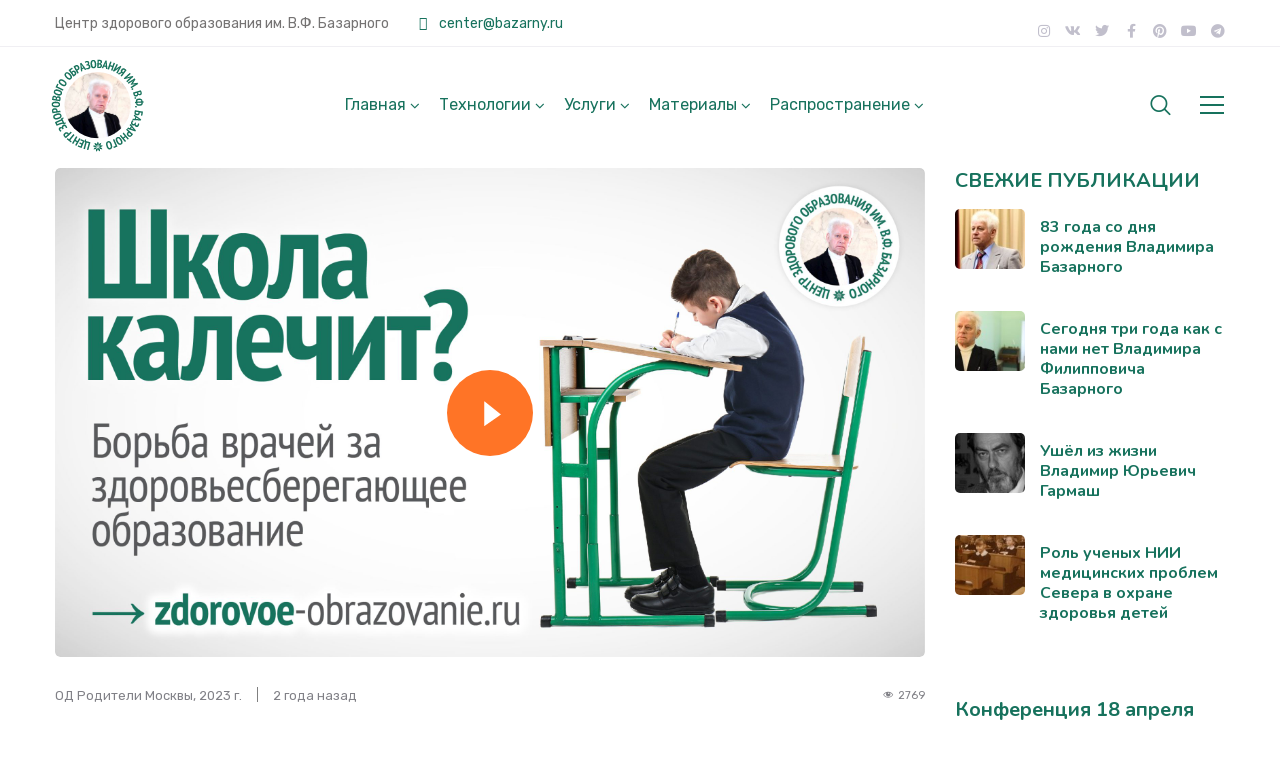

--- FILE ---
content_type: text/html; charset=UTF-8
request_url: https://zdorovoe-obrazovanie.ru/2023/08/13/shkola-kalechit-borba-vrachey-za-zdorovesberegajushhee-obrazovanie/
body_size: 48045
content:
<!DOCTYPE html>
<html lang="ru-RU">
<head>
    <meta http-equiv="Content-Type" content="text/html; charset=UTF-8">
    <meta name="viewport" content="width=device-width, initial-scale=1, maximum-scale=1">    <meta http-equiv="X-UA-Compatible" content="IE=Edge">
<!--	<link rel="preconnect" href="https://ajax.googleapis.com" />-->
<!--	<link rel="preconnect" href="https://fonts.googleapis.com" />-->
<!--	<link rel="preconnect" href="https://fonts.gstatic.com" />-->
    	<style>
		@font-face{
			font-family:'Theme_icon';
			src:url(https://zdorovoe-obrazovanie.ru/wp-content/themes/ewebot/fonts/flaticon.woff2) format("woff2");
			font-weight:400;
			font-style:normal;
		}
		@font-face{
			font-family:'FontAwesome';
			src:url(https://zdorovoe-obrazovanie.ru/wp-content/themes/ewebot/fonts/fontawesome-webfont.woff2) format('woff2');
			font-weight:normal;
			font-style:normal;
		}
	</style>
	                        <script>
                            /* You can add more configuration options to webfontloader by previously defining the WebFontConfig with your options */
                            if ( typeof WebFontConfig === "undefined" ) {
                                WebFontConfig = new Object();
                            }
                            WebFontConfig['google'] = {families: ['Rubik:400,500', 'Nunito:400,800,700,600']};

                            (function() {
                                var wf = document.createElement( 'script' );
                                wf.src = 'https://ajax.googleapis.com/ajax/libs/webfont/1.5.3/webfont.js';
                                wf.type = 'text/javascript';
                                wf.async = 'true';
                                var s = document.getElementsByTagName( 'script' )[0];
                                s.parentNode.insertBefore( wf, s );
                            })();
                        </script>
                        <meta name="robots" content="index, follow, max-image-preview:large, max-snippet:-1, max-video-preview:-1">

	<!-- This site is optimized with the Yoast SEO Premium plugin v21.5 (Yoast SEO v25.0) - https://yoast.com/wordpress/plugins/seo/ -->
	<title>&#1064;&#1082;&#1086;&#1083;&#1072; &#1082;&#1072;&#1083;&#1077;&#1095;&#1080;&#1090;? &#1041;&#1086;&#1088;&#1100;&#1073;&#1072; &#1074;&#1088;&#1072;&#1095;&#1077;&#1081; &#1079;&#1072; &#1079;&#1076;&#1086;&#1088;&#1086;&#1074;&#1100;&#1077;&#1089;&#1073;&#1077;&#1088;&#1077;&#1075;&#1072;&#1102;&#1097;&#1077;&#1077; &#1086;&#1073;&#1088;&#1072;&#1079;&#1086;&#1074;&#1072;&#1085;&#1080;&#1077; &#187; &#1047;&#1076;&#1086;&#1088;&#1086;&#1074;&#1086;&#1077; &#1054;&#1073;&#1088;&#1072;&#1079;&#1086;&#1074;&#1072;&#1085;&#1080;&#1077; &mdash; &#1062;&#1077;&#1085;&#1090;&#1088; &#1079;&#1076;&#1086;&#1088;&#1086;&#1074;&#1086;&#1075;&#1086; &#1086;&#1073;&#1088;&#1072;&#1079;&#1086;&#1074;&#1072;&#1085;&#1080;&#1103; &#1080;&#1084;. &#1042;.&#1060;. &#1041;&#1072;&#1079;&#1072;&#1088;&#1085;&#1086;&#1075;&#1086;. &#1056;&#1072;&#1089;&#1087;&#1088;&#1086;&#1089;&#1090;&#1088;&#1072;&#1085;&#1077;&#1085;&#1080;&#1103; &#1080; &#1074;&#1085;&#1077;&#1076;&#1088;&#1077;&#1085;&#1080;&#1077; &#1079;&#1076;&#1086;&#1088;&#1086;&#1074;&#1100;&#1077;&#1089;&#1073;&#1077;&#1088;&#1077;&#1075;&#1072;&#1102;&#1097;&#1080;&#1093; &#1090;&#1077;&#1093;&#1085;&#1086;&#1083;&#1086;&#1075;&#1080;&#1081;.</title>
	<link rel="canonical" href="https://zst-center.ru/2023/08/13/shkola-kalechit-borba-vrachey-za-zdorovesberegajushhee-obrazovanie/">
	<meta property="og:locale" content="ru_RU">
	<meta property="og:type" content="article">
	<meta property="og:title" content="&#1064;&#1082;&#1086;&#1083;&#1072; &#1082;&#1072;&#1083;&#1077;&#1095;&#1080;&#1090;? &#1041;&#1086;&#1088;&#1100;&#1073;&#1072; &#1074;&#1088;&#1072;&#1095;&#1077;&#1081; &#1079;&#1072; &#1079;&#1076;&#1086;&#1088;&#1086;&#1074;&#1100;&#1077;&#1089;&#1073;&#1077;&#1088;&#1077;&#1075;&#1072;&#1102;&#1097;&#1077;&#1077; &#1086;&#1073;&#1088;&#1072;&#1079;&#1086;&#1074;&#1072;&#1085;&#1080;&#1077;">
	<meta property="og:description" content="&#1042; &#1075;&#1086;&#1089;&#1090;&#1103;&#1093; &#1074; &#1089;&#1090;&#1091;&#1076;&#1080;&#1080; &#8220;&#1056;&#1086;&#1076;&#1080;&#1090;&#1077;&#1083;&#1080; &#1052;&#1086;&#1089;&#1082;&#1074;&#1099;&#8221; &#1079;&#1072;&#1084;&#1077;&#1089;&#1090;&#1080;&#1090;&#1077;&#1083;&#1100; &#1087;&#1088;&#1077;&#1076;&#1089;&#1077;&#1076;&#1072;&#1090;&#1077;&#1083;&#1103; &#1054;&#1073;&#1097;&#1077;&#1088;&#1086;&#1089;&#1089;&#1080;&#1081;&#1089;&#1082;&#1086;&#1075;&#1086; &#1086;&#1073;&#1097;&#1077;&#1089;&#1090;&#1074;&#1077;&#1085;&#1085;&#1086;&#1075;&#1086; &#1076;&#1074;&#1080;&#1078;&#1077;&#1085;&#1080;&#1103; &#8220;&#1056;&#1086;&#1089;&#1089;&#1080;&#1081;&#1089;&#1082;&#1080;&#1081; &#1089;&#1086;&#1102;&#1079; &#1047;&#1072; &#1079;&#1076;&#1086;&#1088;&#1086;&#1074;&#1086;&#1077; &#1088;&#1072;&#1079;&#1074;&#1080;&#1090;&#1080;&#1077; &#1076;&#1077;&#1090;&#1077;&#1081;&#8221;, &#1087;&#1088;&#1077;&#1076;&#1089;&#1090;&#1072;&#1074;&#1080;&#1090;&#1077;&#1083;&#1100; &#1062;&#1077;&#1085;&#1090;&#1088;&#1072; &#8220;&#1047;&#1072; &#1079;&#1076;&#1086;&#1088;&#1086;&#1074;&#1086;&#1077; &#1086;&#1073;&#1088;&#1072;&#1079;&#1086;&#1074;&#1072;&#1085;&#1080;&#1077;&#8221; &#1080;&#1084;. &#1042;.&#1060;. &#1041;&#1072;&#1079;&#1072;&#1088;&#1085;&#1086;&#1075;&#1086; &#1042;&#1072;&#1083;&#1077;&#1088;&#1080;&#1081; &#1042;&#1072;&#1083;&#1077;&#1085;&#1090;&#1080;&#1085;&#1086;&#1074;&#1080;&#1095; &#1041;&#1077;&#1088;&#1095;&#1091;&#1085;. &#1043;&#1086;&#1074;&#1086;&#1088;&#1080;&#1084; &#1086; &#1085;&#1077;&#1075;&#1072;&#1090;&#1080;&#1074;&#1085;&#1099;&#1093; &#1092;&#1072;&#1082;&#1090;&#1086;&#1088;&#1072;&#1093;, &#1074;&#1086;&#1079;&#1076;&#1077;&#1081;&#1089;&#1090;&#1074;&#1091;&#1102;&#1097;&#1080;&#1093; &#1085;&#1072; &#1085;&#1072;&#1096;&#1080;&#1093; &#1076;&#1077;&#1090;&#1077;&#1081; &#1074; &#1096;&#1082;&#1086;&#1083;&#1077;, &#1080; &#1082;&#1072;&#1082; &#1079;&#1076;&#1086;&#1088;&#1086;&#1074;&#1100;&#1077;&#1089;&#1073;&#1077;&#1088;&#1077;&#1075;&#1072;&#1102;&#1097;&#1072;&#1103; &#1089;&#1080;&#1089;&#1090;&#1077;&#1084;&#1072; &#1041;&#1072;&#1079;&#1072;&#1088;&#1085;&#1086;&#1075;&#1086; &#1089;&#1087;&#1072;&#1089;&#1072;&#1077;&#1090; &#1091;&#1095;&#1077;&#1085;&#1080;&#1082;&#1072;, &#1076;&#1077;&#1083;&#1072;&#1077;&#1090; &#1077;&#1075;&#1086; &#1079;&#1076;&#1086;&#1088;&#1086;&#1074;&#1099;&#1084; &#1080; &#1082;&#1088;&#1077;&#1087;&#1082;&#1080;&#1084; &#1095;&#1077;&#1083;&#1086;&#1074;&#1077;&#1082;&#1086;&#1084;. &#1055;&#1086;&#1095;&#1077;&#1084;&#1091; &#1074; &#1072;&#1084;&#1077;&#1088;&#1080;&#1082;&#1072;&#1085;&#1089;&#1082;&#1080;&#1093; &#1096;&#1082;&#1086;&#1083;&#1072;&#1093; [&hellip;]">
	<meta property="og:url" content="https://zst-center.ru/2023/08/13/shkola-kalechit-borba-vrachey-za-zdorovesberegajushhee-obrazovanie/">
	<meta property="og:site_name" content="&#1047;&#1076;&#1086;&#1088;&#1086;&#1074;&#1086;&#1077; &#1054;&#1073;&#1088;&#1072;&#1079;&#1086;&#1074;&#1072;&#1085;&#1080;&#1077; &mdash; &#1062;&#1077;&#1085;&#1090;&#1088; &#1079;&#1076;&#1086;&#1088;&#1086;&#1074;&#1086;&#1075;&#1086; &#1086;&#1073;&#1088;&#1072;&#1079;&#1086;&#1074;&#1072;&#1085;&#1080;&#1103; &#1080;&#1084;. &#1042;.&#1060;. &#1041;&#1072;&#1079;&#1072;&#1088;&#1085;&#1086;&#1075;&#1086;. &#1056;&#1072;&#1089;&#1087;&#1088;&#1086;&#1089;&#1090;&#1088;&#1072;&#1085;&#1077;&#1085;&#1080;&#1103; &#1080; &#1074;&#1085;&#1077;&#1076;&#1088;&#1077;&#1085;&#1080;&#1077; &#1079;&#1076;&#1086;&#1088;&#1086;&#1074;&#1100;&#1077;&#1089;&#1073;&#1077;&#1088;&#1077;&#1075;&#1072;&#1102;&#1097;&#1080;&#1093; &#1090;&#1077;&#1093;&#1085;&#1086;&#1083;&#1086;&#1075;&#1080;&#1081;.">
	<meta property="article:published_time" content="2023-08-13T15:31:40+00:00">
	<meta property="article:modified_time" content="2023-08-14T12:54:58+00:00">
	<meta property="og:image" content="https://zst-center.ru/wp-content/uploads/2023/08/ZO-Shkola-Kolechit-11-scaled.jpg">
	<meta property="og:image:width" content="2560">
	<meta property="og:image:height" content="1440">
	<meta property="og:image:type" content="image/jpeg">
	<meta name="author" content="&#1057;&#1080;&#1076;&#1086;&#1088;&#1086;&#1074; &#1045;&#1074;&#1075;&#1077;&#1085;&#1080;&#1081;">
	<meta name="twitter:card" content="summary_large_image">
	<meta name="twitter:label1" content="&#1053;&#1072;&#1087;&#1080;&#1089;&#1072;&#1085;&#1086; &#1072;&#1074;&#1090;&#1086;&#1088;&#1086;&#1084;">
	<meta name="twitter:data1" content="&#1057;&#1080;&#1076;&#1086;&#1088;&#1086;&#1074; &#1045;&#1074;&#1075;&#1077;&#1085;&#1080;&#1081;">
	<meta name="twitter:label2" content="&#1055;&#1088;&#1080;&#1084;&#1077;&#1088;&#1085;&#1086;&#1077; &#1074;&#1088;&#1077;&#1084;&#1103; &#1076;&#1083;&#1103; &#1095;&#1090;&#1077;&#1085;&#1080;&#1103;">
	<meta name="twitter:data2" content="1 &#1084;&#1080;&#1085;&#1091;&#1090;&#1072;">
	<script type="application/ld+json" class="yoast-schema-graph">{"@context":"https://schema.org","@graph":[{"@type":"Article","@id":"https://zst-center.ru/2023/08/13/shkola-kalechit-borba-vrachey-za-zdorovesberegajushhee-obrazovanie/#article","isPartOf":{"@id":"https://zst-center.ru/2023/08/13/shkola-kalechit-borba-vrachey-za-zdorovesberegajushhee-obrazovanie/"},"author":{"name":"&#1057;&#1080;&#1076;&#1086;&#1088;&#1086;&#1074; &#1045;&#1074;&#1075;&#1077;&#1085;&#1080;&#1081;","@id":"https://zdorovoe-obrazovanie.ru/#/schema/person/8da1e9b8b1a86aa2e1124f119944b0a4"},"headline":"&#1064;&#1082;&#1086;&#1083;&#1072; &#1082;&#1072;&#1083;&#1077;&#1095;&#1080;&#1090;? &#1041;&#1086;&#1088;&#1100;&#1073;&#1072; &#1074;&#1088;&#1072;&#1095;&#1077;&#1081; &#1079;&#1072; &#1079;&#1076;&#1086;&#1088;&#1086;&#1074;&#1100;&#1077;&#1089;&#1073;&#1077;&#1088;&#1077;&#1075;&#1072;&#1102;&#1097;&#1077;&#1077; &#1086;&#1073;&#1088;&#1072;&#1079;&#1086;&#1074;&#1072;&#1085;&#1080;&#1077;","datePublished":"2023-08-13T15:31:40+00:00","dateModified":"2023-08-14T12:54:58+00:00","mainEntityOfPage":{"@id":"https://zst-center.ru/2023/08/13/shkola-kalechit-borba-vrachey-za-zdorovesberegajushhee-obrazovanie/"},"wordCount":67,"commentCount":0,"publisher":{"@id":"https://zdorovoe-obrazovanie.ru/#organization"},"image":{"@id":"https://zst-center.ru/2023/08/13/shkola-kalechit-borba-vrachey-za-zdorovesberegajushhee-obrazovanie/#primaryimage"},"thumbnailUrl":"https://zdorovoe-obrazovanie.ru/wp-content/uploads/2023/08/ZO-Shkola-Kolechit-11-scaled.jpg","articleSection":["&#1042;&#1080;&#1076;&#1077;&#1086;","&#1047;&#1076;&#1086;&#1088;&#1086;&#1074;&#1100;&#1077; &#1076;&#1077;&#1090;&#1077;&#1081;","&#1051;&#1072;&#1073;&#1086;&#1088;&#1072;&#1090;&#1086;&#1088;&#1080;&#1103; &#1062;&#1077;&#1085;&#1090;&#1088;&#1072; &#1041;&#1072;&#1079;&#1072;&#1088;&#1085;&#1086;&#1075;&#1086;","&#1053;&#1086;&#1074;&#1086;&#1089;&#1090;&#1080;","&#1064;&#1082;&#1086;&#1083;&#1072;"],"inLanguage":"ru-RU","potentialAction":[{"@type":"CommentAction","name":"Comment","target":["https://zst-center.ru/2023/08/13/shkola-kalechit-borba-vrachey-za-zdorovesberegajushhee-obrazovanie/#respond"]}]},{"@type":"WebPage","@id":"https://zst-center.ru/2023/08/13/shkola-kalechit-borba-vrachey-za-zdorovesberegajushhee-obrazovanie/","url":"https://zst-center.ru/2023/08/13/shkola-kalechit-borba-vrachey-za-zdorovesberegajushhee-obrazovanie/","name":"&#1064;&#1082;&#1086;&#1083;&#1072; &#1082;&#1072;&#1083;&#1077;&#1095;&#1080;&#1090;? &#1041;&#1086;&#1088;&#1100;&#1073;&#1072; &#1074;&#1088;&#1072;&#1095;&#1077;&#1081; &#1079;&#1072; &#1079;&#1076;&#1086;&#1088;&#1086;&#1074;&#1100;&#1077;&#1089;&#1073;&#1077;&#1088;&#1077;&#1075;&#1072;&#1102;&#1097;&#1077;&#1077; &#1086;&#1073;&#1088;&#1072;&#1079;&#1086;&#1074;&#1072;&#1085;&#1080;&#1077; &#187; &#1047;&#1076;&#1086;&#1088;&#1086;&#1074;&#1086;&#1077; &#1054;&#1073;&#1088;&#1072;&#1079;&#1086;&#1074;&#1072;&#1085;&#1080;&#1077; &mdash; &#1062;&#1077;&#1085;&#1090;&#1088; &#1079;&#1076;&#1086;&#1088;&#1086;&#1074;&#1086;&#1075;&#1086; &#1086;&#1073;&#1088;&#1072;&#1079;&#1086;&#1074;&#1072;&#1085;&#1080;&#1103; &#1080;&#1084;. &#1042;.&#1060;. &#1041;&#1072;&#1079;&#1072;&#1088;&#1085;&#1086;&#1075;&#1086;. &#1056;&#1072;&#1089;&#1087;&#1088;&#1086;&#1089;&#1090;&#1088;&#1072;&#1085;&#1077;&#1085;&#1080;&#1103; &#1080; &#1074;&#1085;&#1077;&#1076;&#1088;&#1077;&#1085;&#1080;&#1077; &#1079;&#1076;&#1086;&#1088;&#1086;&#1074;&#1100;&#1077;&#1089;&#1073;&#1077;&#1088;&#1077;&#1075;&#1072;&#1102;&#1097;&#1080;&#1093; &#1090;&#1077;&#1093;&#1085;&#1086;&#1083;&#1086;&#1075;&#1080;&#1081;.","isPartOf":{"@id":"https://zdorovoe-obrazovanie.ru/#website"},"primaryImageOfPage":{"@id":"https://zst-center.ru/2023/08/13/shkola-kalechit-borba-vrachey-za-zdorovesberegajushhee-obrazovanie/#primaryimage"},"image":{"@id":"https://zst-center.ru/2023/08/13/shkola-kalechit-borba-vrachey-za-zdorovesberegajushhee-obrazovanie/#primaryimage"},"thumbnailUrl":"https://zdorovoe-obrazovanie.ru/wp-content/uploads/2023/08/ZO-Shkola-Kolechit-11-scaled.jpg","datePublished":"2023-08-13T15:31:40+00:00","dateModified":"2023-08-14T12:54:58+00:00","breadcrumb":{"@id":"https://zst-center.ru/2023/08/13/shkola-kalechit-borba-vrachey-za-zdorovesberegajushhee-obrazovanie/#breadcrumb"},"inLanguage":"ru-RU","potentialAction":[{"@type":"ReadAction","target":["https://zst-center.ru/2023/08/13/shkola-kalechit-borba-vrachey-za-zdorovesberegajushhee-obrazovanie/"]}]},{"@type":"ImageObject","inLanguage":"ru-RU","@id":"https://zst-center.ru/2023/08/13/shkola-kalechit-borba-vrachey-za-zdorovesberegajushhee-obrazovanie/#primaryimage","url":"https://zdorovoe-obrazovanie.ru/wp-content/uploads/2023/08/ZO-Shkola-Kolechit-11-scaled.jpg","contentUrl":"https://zdorovoe-obrazovanie.ru/wp-content/uploads/2023/08/ZO-Shkola-Kolechit-11-scaled.jpg","width":2560,"height":1440,"caption":"&#1064;&#1082;&#1086;&#1083;&#1072; &#1082;&#1072;&#1083;&#1077;&#1095;&#1080;&#1090;? &#1041;&#1086;&#1088;&#1100;&#1073;&#1072; &#1074;&#1088;&#1072;&#1095;&#1077;&#1081; &#1079;&#1072; &#1079;&#1076;&#1086;&#1088;&#1086;&#1074;&#1100;&#1077;&#1089;&#1073;&#1077;&#1088;&#1077;&#1075;&#1072;&#1102;&#1097;&#1077;&#1077; &#1086;&#1073;&#1088;&#1072;&#1079;&#1086;&#1074;&#1072;&#1085;&#1080;&#1077;"},{"@type":"BreadcrumbList","@id":"https://zst-center.ru/2023/08/13/shkola-kalechit-borba-vrachey-za-zdorovesberegajushhee-obrazovanie/#breadcrumb","itemListElement":[{"@type":"ListItem","position":1,"name":"&#1043;&#1083;&#1072;&#1074;&#1085;&#1072;&#1103; &#1089;&#1090;&#1088;&#1072;&#1085;&#1080;&#1094;&#1072;","item":"https://zdorovoe-obrazovanie.ru/"},{"@type":"ListItem","position":2,"name":"&#1064;&#1082;&#1086;&#1083;&#1072; &#1082;&#1072;&#1083;&#1077;&#1095;&#1080;&#1090;? &#1041;&#1086;&#1088;&#1100;&#1073;&#1072; &#1074;&#1088;&#1072;&#1095;&#1077;&#1081; &#1079;&#1072; &#1079;&#1076;&#1086;&#1088;&#1086;&#1074;&#1100;&#1077;&#1089;&#1073;&#1077;&#1088;&#1077;&#1075;&#1072;&#1102;&#1097;&#1077;&#1077; &#1086;&#1073;&#1088;&#1072;&#1079;&#1086;&#1074;&#1072;&#1085;&#1080;&#1077;"}]},{"@type":"WebSite","@id":"https://zdorovoe-obrazovanie.ru/#website","url":"https://zdorovoe-obrazovanie.ru/","name":"&#1047;&#1076;&#1086;&#1088;&#1086;&#1074;&#1086;&#1077; &#1054;&#1073;&#1088;&#1072;&#1079;&#1086;&#1074;&#1072;&#1085;&#1080;&#1077; &mdash; &#1062;&#1077;&#1085;&#1090;&#1088; &#1088;&#1072;&#1089;&#1087;&#1088;&#1086;&#1089;&#1090;&#1088;&#1072;&#1085;&#1077;&#1085;&#1080;&#1103; &#1080; &#1074;&#1085;&#1077;&#1076;&#1088;&#1077;&#1085;&#1080;&#1103; &#1079;&#1076;&#1086;&#1088;&#1086;&#1074;&#1100;&#1077;&#1089;&#1073;&#1077;&#1088;&#1077;&#1075;&#1072;&#1102;&#1097;&#1080;&#1093; &#1090;&#1077;&#1093;&#1085;&#1086;&#1083;&#1086;&#1075;&#1080;&#1081;.","description":"&#1047;&#1076;&#1086;&#1088;&#1086;&#1074;&#1086;&#1077; &#1054;&#1073;&#1088;&#1072;&#1079;&#1086;&#1074;&#1072;&#1085;&#1080;&#1077;","publisher":{"@id":"https://zdorovoe-obrazovanie.ru/#organization"},"potentialAction":[{"@type":"SearchAction","target":{"@type":"EntryPoint","urlTemplate":"https://zdorovoe-obrazovanie.ru/?s={search_term_string}"},"query-input":{"@type":"PropertyValueSpecification","valueRequired":true,"valueName":"search_term_string"}}],"inLanguage":"ru-RU"},{"@type":["Organization","Place"],"@id":"https://zdorovoe-obrazovanie.ru/#organization","name":"Cypress Ltd","url":"https://zdorovoe-obrazovanie.ru/","logo":{"@id":"https://zst-center.ru/2023/08/13/shkola-kalechit-borba-vrachey-za-zdorovesberegajushhee-obrazovanie/#local-main-organization-logo"},"image":{"@id":"https://zst-center.ru/2023/08/13/shkola-kalechit-borba-vrachey-za-zdorovesberegajushhee-obrazovanie/#local-main-organization-logo"},"sameAs":["https://www.instagram.com/zdorovoe.obrazovanie"],"openingHoursSpecification":[{"@type":"OpeningHoursSpecification","dayOfWeek":["Monday","Tuesday","Wednesday","Thursday","Friday","Saturday","Sunday"],"opens":"09:00","closes":"17:00"}]},{"@type":"Person","@id":"https://zdorovoe-obrazovanie.ru/#/schema/person/8da1e9b8b1a86aa2e1124f119944b0a4","name":"&#1057;&#1080;&#1076;&#1086;&#1088;&#1086;&#1074; &#1045;&#1074;&#1075;&#1077;&#1085;&#1080;&#1081;","image":{"@type":"ImageObject","inLanguage":"ru-RU","@id":"https://zdorovoe-obrazovanie.ru/#/schema/person/image/","url":"https://secure.gravatar.com/avatar/2d6e960b0f57f1a4163c5fed6e1403457f8f35ffe50dcb5d99d4bdbf80587f2a?s=96&d=mm&r=g","contentUrl":"https://secure.gravatar.com/avatar/2d6e960b0f57f1a4163c5fed6e1403457f8f35ffe50dcb5d99d4bdbf80587f2a?s=96&d=mm&r=g","caption":"&#1057;&#1080;&#1076;&#1086;&#1088;&#1086;&#1074; &#1045;&#1074;&#1075;&#1077;&#1085;&#1080;&#1081;"},"sameAs":["https://www.zst-center.ru"]},{"@type":"ImageObject","inLanguage":"ru-RU","@id":"https://zst-center.ru/2023/08/13/shkola-kalechit-borba-vrachey-za-zdorovesberegajushhee-obrazovanie/#local-main-organization-logo","url":"https://zdorovoe-obrazovanie.ru/wp-content/uploads/2020/04/ZST-ID-Logo.svg","contentUrl":"https://zdorovoe-obrazovanie.ru/wp-content/uploads/2020/04/ZST-ID-Logo.svg","caption":"Cypress Ltd"}]}</script>
	<!-- / Yoast SEO Premium plugin. -->


<link rel="dns-prefetch" href="//maps.google.com">
<link rel="alternate" type="application/rss+xml" title="&#1047;&#1076;&#1086;&#1088;&#1086;&#1074;&#1086;&#1077; &#1054;&#1073;&#1088;&#1072;&#1079;&#1086;&#1074;&#1072;&#1085;&#1080;&#1077; &mdash; &#1062;&#1077;&#1085;&#1090;&#1088; &#1079;&#1076;&#1086;&#1088;&#1086;&#1074;&#1086;&#1075;&#1086; &#1086;&#1073;&#1088;&#1072;&#1079;&#1086;&#1074;&#1072;&#1085;&#1080;&#1103; &#1080;&#1084;. &#1042;.&#1060;. &#1041;&#1072;&#1079;&#1072;&#1088;&#1085;&#1086;&#1075;&#1086;. &#1056;&#1072;&#1089;&#1087;&#1088;&#1086;&#1089;&#1090;&#1088;&#1072;&#1085;&#1077;&#1085;&#1080;&#1103; &#1080; &#1074;&#1085;&#1077;&#1076;&#1088;&#1077;&#1085;&#1080;&#1077; &#1079;&#1076;&#1086;&#1088;&#1086;&#1074;&#1100;&#1077;&#1089;&#1073;&#1077;&#1088;&#1077;&#1075;&#1072;&#1102;&#1097;&#1080;&#1093; &#1090;&#1077;&#1093;&#1085;&#1086;&#1083;&#1086;&#1075;&#1080;&#1081;. &raquo; &#1051;&#1077;&#1085;&#1090;&#1072;" href="https://zdorovoe-obrazovanie.ru/feed/">
<link rel="alternate" type="application/rss+xml" title="&#1047;&#1076;&#1086;&#1088;&#1086;&#1074;&#1086;&#1077; &#1054;&#1073;&#1088;&#1072;&#1079;&#1086;&#1074;&#1072;&#1085;&#1080;&#1077; &mdash; &#1062;&#1077;&#1085;&#1090;&#1088; &#1079;&#1076;&#1086;&#1088;&#1086;&#1074;&#1086;&#1075;&#1086; &#1086;&#1073;&#1088;&#1072;&#1079;&#1086;&#1074;&#1072;&#1085;&#1080;&#1103; &#1080;&#1084;. &#1042;.&#1060;. &#1041;&#1072;&#1079;&#1072;&#1088;&#1085;&#1086;&#1075;&#1086;. &#1056;&#1072;&#1089;&#1087;&#1088;&#1086;&#1089;&#1090;&#1088;&#1072;&#1085;&#1077;&#1085;&#1080;&#1103; &#1080; &#1074;&#1085;&#1077;&#1076;&#1088;&#1077;&#1085;&#1080;&#1077; &#1079;&#1076;&#1086;&#1088;&#1086;&#1074;&#1100;&#1077;&#1089;&#1073;&#1077;&#1088;&#1077;&#1075;&#1072;&#1102;&#1097;&#1080;&#1093; &#1090;&#1077;&#1093;&#1085;&#1086;&#1083;&#1086;&#1075;&#1080;&#1081;. &raquo; &#1051;&#1077;&#1085;&#1090;&#1072; &#1082;&#1086;&#1084;&#1084;&#1077;&#1085;&#1090;&#1072;&#1088;&#1080;&#1077;&#1074;" href="https://zdorovoe-obrazovanie.ru/comments/feed/">
<link rel="alternate" type="application/rss+xml" title="&#1047;&#1076;&#1086;&#1088;&#1086;&#1074;&#1086;&#1077; &#1054;&#1073;&#1088;&#1072;&#1079;&#1086;&#1074;&#1072;&#1085;&#1080;&#1077; &mdash; &#1062;&#1077;&#1085;&#1090;&#1088; &#1079;&#1076;&#1086;&#1088;&#1086;&#1074;&#1086;&#1075;&#1086; &#1086;&#1073;&#1088;&#1072;&#1079;&#1086;&#1074;&#1072;&#1085;&#1080;&#1103; &#1080;&#1084;. &#1042;.&#1060;. &#1041;&#1072;&#1079;&#1072;&#1088;&#1085;&#1086;&#1075;&#1086;. &#1056;&#1072;&#1089;&#1087;&#1088;&#1086;&#1089;&#1090;&#1088;&#1072;&#1085;&#1077;&#1085;&#1080;&#1103; &#1080; &#1074;&#1085;&#1077;&#1076;&#1088;&#1077;&#1085;&#1080;&#1077; &#1079;&#1076;&#1086;&#1088;&#1086;&#1074;&#1100;&#1077;&#1089;&#1073;&#1077;&#1088;&#1077;&#1075;&#1072;&#1102;&#1097;&#1080;&#1093; &#1090;&#1077;&#1093;&#1085;&#1086;&#1083;&#1086;&#1075;&#1080;&#1081;. &raquo; &#1051;&#1077;&#1085;&#1090;&#1072; &#1082;&#1086;&#1084;&#1084;&#1077;&#1085;&#1090;&#1072;&#1088;&#1080;&#1077;&#1074; &#1082; &laquo;&#1064;&#1082;&#1086;&#1083;&#1072; &#1082;&#1072;&#1083;&#1077;&#1095;&#1080;&#1090;? &#1041;&#1086;&#1088;&#1100;&#1073;&#1072; &#1074;&#1088;&#1072;&#1095;&#1077;&#1081; &#1079;&#1072; &#1079;&#1076;&#1086;&#1088;&#1086;&#1074;&#1100;&#1077;&#1089;&#1073;&#1077;&#1088;&#1077;&#1075;&#1072;&#1102;&#1097;&#1077;&#1077; &#1086;&#1073;&#1088;&#1072;&#1079;&#1086;&#1074;&#1072;&#1085;&#1080;&#1077;&raquo;" href="https://zdorovoe-obrazovanie.ru/2023/08/13/shkola-kalechit-borba-vrachey-za-zdorovesberegajushhee-obrazovanie/feed/">
<link rel="alternate" title="oEmbed (JSON)" type="application/json+oembed" href="https://zdorovoe-obrazovanie.ru/wp-json/oembed/1.0/embed?url=https%3A%2F%2Fzdorovoe-obrazovanie.ru%2F2023%2F08%2F13%2Fshkola-kalechit-borba-vrachey-za-zdorovesberegajushhee-obrazovanie%2F">
<link rel="alternate" title="oEmbed (XML)" type="text/xml+oembed" href="https://zdorovoe-obrazovanie.ru/wp-json/oembed/1.0/embed?url=https%3A%2F%2Fzdorovoe-obrazovanie.ru%2F2023%2F08%2F13%2Fshkola-kalechit-borba-vrachey-za-zdorovesberegajushhee-obrazovanie%2F&#038;format=xml">
<meta property="og:title" content="&#1064;&#1082;&#1086;&#1083;&#1072; &#1082;&#1072;&#1083;&#1077;&#1095;&#1080;&#1090;? &#1041;&#1086;&#1088;&#1100;&#1073;&#1072; &#1074;&#1088;&#1072;&#1095;&#1077;&#1081; &#1079;&#1072; &#1079;&#1076;&#1086;&#1088;&#1086;&#1074;&#1100;&#1077;&#1089;&#1073;&#1077;&#1088;&#1077;&#1075;&#1072;&#1102;&#1097;&#1077;&#1077; &#1086;&#1073;&#1088;&#1072;&#1079;&#1086;&#1074;&#1072;&#1085;&#1080;&#1077;"><meta property="og:type" content="article"><meta property="og:url" content="https://zdorovoe-obrazovanie.ru/2023/08/13/shkola-kalechit-borba-vrachey-za-zdorovesberegajushhee-obrazovanie/"><meta property="og:site_name" content="&#1047;&#1076;&#1086;&#1088;&#1086;&#1074;&#1086;&#1077; &#1054;&#1073;&#1088;&#1072;&#1079;&#1086;&#1074;&#1072;&#1085;&#1080;&#1077; &mdash; &#1062;&#1077;&#1085;&#1090;&#1088; &#1079;&#1076;&#1086;&#1088;&#1086;&#1074;&#1086;&#1075;&#1086; &#1086;&#1073;&#1088;&#1072;&#1079;&#1086;&#1074;&#1072;&#1085;&#1080;&#1103; &#1080;&#1084;. &#1042;.&#1060;. &#1041;&#1072;&#1079;&#1072;&#1088;&#1085;&#1086;&#1075;&#1086;. &#1056;&#1072;&#1089;&#1087;&#1088;&#1086;&#1089;&#1090;&#1088;&#1072;&#1085;&#1077;&#1085;&#1080;&#1103; &#1080; &#1074;&#1085;&#1077;&#1076;&#1088;&#1077;&#1085;&#1080;&#1077; &#1079;&#1076;&#1086;&#1088;&#1086;&#1074;&#1100;&#1077;&#1089;&#1073;&#1077;&#1088;&#1077;&#1075;&#1072;&#1102;&#1097;&#1080;&#1093; &#1090;&#1077;&#1093;&#1085;&#1086;&#1083;&#1086;&#1075;&#1080;&#1081;."><meta property="og:image" content="https://zdorovoe-obrazovanie.ru/wp-content/uploads/2023/08/ZO-Shkola-Kolechit-11-768x432.jpg"><style id="wp-img-auto-sizes-contain-inline-css" type="text/css">
img:is([sizes=auto i],[sizes^="auto," i]){contain-intrinsic-size:3000px 1500px}
/*# sourceURL=wp-img-auto-sizes-contain-inline-css */
</style>
<link rel="stylesheet" id="mailchimp_sf_main_css-css" href="https://zdorovoe-obrazovanie.ru/?mcsf_action=main_css&#038;ver=1.6.2" type="text/css" media="all">
<style id="gt3-core-elementor-core-inline-css" type="text/css">
.elementor-section {
    z-index: 1;
}
img {
    vertical-align: top;
    outline: none !important;
    max-width: 100%;
    height: auto;
    user-select: none;
}
.isotope_item  {
    opacity: 1;
 
}
.isotope_item.loading {
    opacity: 0 !important;
}
.elementor-element-gt3_portfolio_archive {
    margin-bottom: 50px;
}
.archive .isotope_wrapper {
    margin-right: -30px;
}
.archive .isotope_wrapper .isotope_item {
    padding-right: 30px;
    padding-bottom: 30px;
}

/*# sourceURL=gt3-core-elementor-core-inline-css */
</style>
<style id="gt3-main_inline-handle-inline-css" type="text/css">
html, body {
			margin: 0;
			padding: 0;
		}

		h1, h2, h3, h4, h5, h6 {
			margin: 0;
			padding: 0;
			word-wrap: break-word;
		}
/*# sourceURL=gt3-main_inline-handle-inline-css */
</style>
<link rel="stylesheet" id="elementor-frontend-legacy-css" href="https://zdorovoe-obrazovanie.ru/wp-content/plugins/elementor/assets/css/frontend-legacy.min.css?ver=3.5.6" type="text/css" media="all">
<link rel="stylesheet" id="elementor-frontend-css" href="https://zdorovoe-obrazovanie.ru/wp-content/plugins/elementor/assets/css/frontend.min.css?ver=3.5.6" type="text/css" media="all">
<link rel="stylesheet" id="elementor-post-4031-css" href="https://zdorovoe-obrazovanie.ru/wp-content/uploads/elementor/css/post-4031.css?ver=1685193447" type="text/css" media="all">
<link rel="stylesheet" id="elementor-post-4110-css" href="https://zdorovoe-obrazovanie.ru/wp-content/uploads/elementor/css/post-4110.css?ver=1685450596" type="text/css" media="all">
<link rel="stylesheet" id="wpda-elementor-core-frontend-css" href="https://zdorovoe-obrazovanie.ru/wp-content/plugins/wpda-builder-pro/dist/css/frontend/frontend.css?ver=1685167864" type="text/css" media="all">
<link rel="stylesheet" id="gt3-assets-header-css" href="https://zdorovoe-obrazovanie.ru/wp-content/uploads/gt3-assets/css/f028737f9de692bdf646b3bcff52b1c2.css?ver=1734945772" type="text/css" media="all">
<link rel="stylesheet" id="wp-block-library-css" href="https://zdorovoe-obrazovanie.ru/wp-includes/css/dist/block-library/style.min.css?ver=6.9" type="text/css" media="all">
<style id="global-styles-inline-css" type="text/css">
:root{--wp--preset--aspect-ratio--square: 1;--wp--preset--aspect-ratio--4-3: 4/3;--wp--preset--aspect-ratio--3-4: 3/4;--wp--preset--aspect-ratio--3-2: 3/2;--wp--preset--aspect-ratio--2-3: 2/3;--wp--preset--aspect-ratio--16-9: 16/9;--wp--preset--aspect-ratio--9-16: 9/16;--wp--preset--color--black: #000000;--wp--preset--color--cyan-bluish-gray: #abb8c3;--wp--preset--color--white: #ffffff;--wp--preset--color--pale-pink: #f78da7;--wp--preset--color--vivid-red: #cf2e2e;--wp--preset--color--luminous-vivid-orange: #ff6900;--wp--preset--color--luminous-vivid-amber: #fcb900;--wp--preset--color--light-green-cyan: #7bdcb5;--wp--preset--color--vivid-green-cyan: #00d084;--wp--preset--color--pale-cyan-blue: #8ed1fc;--wp--preset--color--vivid-cyan-blue: #0693e3;--wp--preset--color--vivid-purple: #9b51e0;--wp--preset--gradient--vivid-cyan-blue-to-vivid-purple: linear-gradient(135deg,rgb(6,147,227) 0%,rgb(155,81,224) 100%);--wp--preset--gradient--light-green-cyan-to-vivid-green-cyan: linear-gradient(135deg,rgb(122,220,180) 0%,rgb(0,208,130) 100%);--wp--preset--gradient--luminous-vivid-amber-to-luminous-vivid-orange: linear-gradient(135deg,rgb(252,185,0) 0%,rgb(255,105,0) 100%);--wp--preset--gradient--luminous-vivid-orange-to-vivid-red: linear-gradient(135deg,rgb(255,105,0) 0%,rgb(207,46,46) 100%);--wp--preset--gradient--very-light-gray-to-cyan-bluish-gray: linear-gradient(135deg,rgb(238,238,238) 0%,rgb(169,184,195) 100%);--wp--preset--gradient--cool-to-warm-spectrum: linear-gradient(135deg,rgb(74,234,220) 0%,rgb(151,120,209) 20%,rgb(207,42,186) 40%,rgb(238,44,130) 60%,rgb(251,105,98) 80%,rgb(254,248,76) 100%);--wp--preset--gradient--blush-light-purple: linear-gradient(135deg,rgb(255,206,236) 0%,rgb(152,150,240) 100%);--wp--preset--gradient--blush-bordeaux: linear-gradient(135deg,rgb(254,205,165) 0%,rgb(254,45,45) 50%,rgb(107,0,62) 100%);--wp--preset--gradient--luminous-dusk: linear-gradient(135deg,rgb(255,203,112) 0%,rgb(199,81,192) 50%,rgb(65,88,208) 100%);--wp--preset--gradient--pale-ocean: linear-gradient(135deg,rgb(255,245,203) 0%,rgb(182,227,212) 50%,rgb(51,167,181) 100%);--wp--preset--gradient--electric-grass: linear-gradient(135deg,rgb(202,248,128) 0%,rgb(113,206,126) 100%);--wp--preset--gradient--midnight: linear-gradient(135deg,rgb(2,3,129) 0%,rgb(40,116,252) 100%);--wp--preset--font-size--small: 13px;--wp--preset--font-size--medium: 20px;--wp--preset--font-size--large: 36px;--wp--preset--font-size--x-large: 42px;--wp--preset--spacing--20: 0.44rem;--wp--preset--spacing--30: 0.67rem;--wp--preset--spacing--40: 1rem;--wp--preset--spacing--50: 1.5rem;--wp--preset--spacing--60: 2.25rem;--wp--preset--spacing--70: 3.38rem;--wp--preset--spacing--80: 5.06rem;--wp--preset--shadow--natural: 6px 6px 9px rgba(0, 0, 0, 0.2);--wp--preset--shadow--deep: 12px 12px 50px rgba(0, 0, 0, 0.4);--wp--preset--shadow--sharp: 6px 6px 0px rgba(0, 0, 0, 0.2);--wp--preset--shadow--outlined: 6px 6px 0px -3px rgb(255, 255, 255), 6px 6px rgb(0, 0, 0);--wp--preset--shadow--crisp: 6px 6px 0px rgb(0, 0, 0);}:where(.is-layout-flex){gap: 0.5em;}:where(.is-layout-grid){gap: 0.5em;}body .is-layout-flex{display: flex;}.is-layout-flex{flex-wrap: wrap;align-items: center;}.is-layout-flex > :is(*, div){margin: 0;}body .is-layout-grid{display: grid;}.is-layout-grid > :is(*, div){margin: 0;}:where(.wp-block-columns.is-layout-flex){gap: 2em;}:where(.wp-block-columns.is-layout-grid){gap: 2em;}:where(.wp-block-post-template.is-layout-flex){gap: 1.25em;}:where(.wp-block-post-template.is-layout-grid){gap: 1.25em;}.has-black-color{color: var(--wp--preset--color--black) !important;}.has-cyan-bluish-gray-color{color: var(--wp--preset--color--cyan-bluish-gray) !important;}.has-white-color{color: var(--wp--preset--color--white) !important;}.has-pale-pink-color{color: var(--wp--preset--color--pale-pink) !important;}.has-vivid-red-color{color: var(--wp--preset--color--vivid-red) !important;}.has-luminous-vivid-orange-color{color: var(--wp--preset--color--luminous-vivid-orange) !important;}.has-luminous-vivid-amber-color{color: var(--wp--preset--color--luminous-vivid-amber) !important;}.has-light-green-cyan-color{color: var(--wp--preset--color--light-green-cyan) !important;}.has-vivid-green-cyan-color{color: var(--wp--preset--color--vivid-green-cyan) !important;}.has-pale-cyan-blue-color{color: var(--wp--preset--color--pale-cyan-blue) !important;}.has-vivid-cyan-blue-color{color: var(--wp--preset--color--vivid-cyan-blue) !important;}.has-vivid-purple-color{color: var(--wp--preset--color--vivid-purple) !important;}.has-black-background-color{background-color: var(--wp--preset--color--black) !important;}.has-cyan-bluish-gray-background-color{background-color: var(--wp--preset--color--cyan-bluish-gray) !important;}.has-white-background-color{background-color: var(--wp--preset--color--white) !important;}.has-pale-pink-background-color{background-color: var(--wp--preset--color--pale-pink) !important;}.has-vivid-red-background-color{background-color: var(--wp--preset--color--vivid-red) !important;}.has-luminous-vivid-orange-background-color{background-color: var(--wp--preset--color--luminous-vivid-orange) !important;}.has-luminous-vivid-amber-background-color{background-color: var(--wp--preset--color--luminous-vivid-amber) !important;}.has-light-green-cyan-background-color{background-color: var(--wp--preset--color--light-green-cyan) !important;}.has-vivid-green-cyan-background-color{background-color: var(--wp--preset--color--vivid-green-cyan) !important;}.has-pale-cyan-blue-background-color{background-color: var(--wp--preset--color--pale-cyan-blue) !important;}.has-vivid-cyan-blue-background-color{background-color: var(--wp--preset--color--vivid-cyan-blue) !important;}.has-vivid-purple-background-color{background-color: var(--wp--preset--color--vivid-purple) !important;}.has-black-border-color{border-color: var(--wp--preset--color--black) !important;}.has-cyan-bluish-gray-border-color{border-color: var(--wp--preset--color--cyan-bluish-gray) !important;}.has-white-border-color{border-color: var(--wp--preset--color--white) !important;}.has-pale-pink-border-color{border-color: var(--wp--preset--color--pale-pink) !important;}.has-vivid-red-border-color{border-color: var(--wp--preset--color--vivid-red) !important;}.has-luminous-vivid-orange-border-color{border-color: var(--wp--preset--color--luminous-vivid-orange) !important;}.has-luminous-vivid-amber-border-color{border-color: var(--wp--preset--color--luminous-vivid-amber) !important;}.has-light-green-cyan-border-color{border-color: var(--wp--preset--color--light-green-cyan) !important;}.has-vivid-green-cyan-border-color{border-color: var(--wp--preset--color--vivid-green-cyan) !important;}.has-pale-cyan-blue-border-color{border-color: var(--wp--preset--color--pale-cyan-blue) !important;}.has-vivid-cyan-blue-border-color{border-color: var(--wp--preset--color--vivid-cyan-blue) !important;}.has-vivid-purple-border-color{border-color: var(--wp--preset--color--vivid-purple) !important;}.has-vivid-cyan-blue-to-vivid-purple-gradient-background{background: var(--wp--preset--gradient--vivid-cyan-blue-to-vivid-purple) !important;}.has-light-green-cyan-to-vivid-green-cyan-gradient-background{background: var(--wp--preset--gradient--light-green-cyan-to-vivid-green-cyan) !important;}.has-luminous-vivid-amber-to-luminous-vivid-orange-gradient-background{background: var(--wp--preset--gradient--luminous-vivid-amber-to-luminous-vivid-orange) !important;}.has-luminous-vivid-orange-to-vivid-red-gradient-background{background: var(--wp--preset--gradient--luminous-vivid-orange-to-vivid-red) !important;}.has-very-light-gray-to-cyan-bluish-gray-gradient-background{background: var(--wp--preset--gradient--very-light-gray-to-cyan-bluish-gray) !important;}.has-cool-to-warm-spectrum-gradient-background{background: var(--wp--preset--gradient--cool-to-warm-spectrum) !important;}.has-blush-light-purple-gradient-background{background: var(--wp--preset--gradient--blush-light-purple) !important;}.has-blush-bordeaux-gradient-background{background: var(--wp--preset--gradient--blush-bordeaux) !important;}.has-luminous-dusk-gradient-background{background: var(--wp--preset--gradient--luminous-dusk) !important;}.has-pale-ocean-gradient-background{background: var(--wp--preset--gradient--pale-ocean) !important;}.has-electric-grass-gradient-background{background: var(--wp--preset--gradient--electric-grass) !important;}.has-midnight-gradient-background{background: var(--wp--preset--gradient--midnight) !important;}.has-small-font-size{font-size: var(--wp--preset--font-size--small) !important;}.has-medium-font-size{font-size: var(--wp--preset--font-size--medium) !important;}.has-large-font-size{font-size: var(--wp--preset--font-size--large) !important;}.has-x-large-font-size{font-size: var(--wp--preset--font-size--x-large) !important;}
/*# sourceURL=global-styles-inline-css */
</style>

<style id="classic-theme-styles-inline-css" type="text/css">
/*! This file is auto-generated */
.wp-block-button__link{color:#fff;background-color:#32373c;border-radius:9999px;box-shadow:none;text-decoration:none;padding:calc(.667em + 2px) calc(1.333em + 2px);font-size:1.125em}.wp-block-file__button{background:#32373c;color:#fff;text-decoration:none}
/*# sourceURL=/wp-includes/css/classic-themes.min.css */
</style>
<link rel="stylesheet" id="wptelegram_widget-public-0-css" href="https://zdorovoe-obrazovanie.ru/wp-content/plugins/wptelegram-widget/assets/build/dist/public-DEib7km8.css" type="text/css" media="all">
<link rel="stylesheet" id="wp-components-css" href="https://zdorovoe-obrazovanie.ru/wp-includes/css/dist/components/style.min.css?ver=6.9" type="text/css" media="all">
<link rel="stylesheet" id="wptelegram_widget-blocks-0-css" href="https://zdorovoe-obrazovanie.ru/wp-content/plugins/wptelegram-widget/assets/build/dist/blocks-C9ogPNk6.css" type="text/css" media="all">
<style id="wptelegram_widget-blocks-0-inline-css" type="text/css">
:root {--wptelegram-widget-join-link-bg-color: #389ce9;--wptelegram-widget-join-link-color: #fff}
/*# sourceURL=wptelegram_widget-blocks-0-inline-css */
</style>
<link rel="stylesheet" id="bbspoiler-css" href="https://zdorovoe-obrazovanie.ru/wp-content/plugins/bbspoiler/inc/bbspoiler.css?ver=6.9" type="text/css" media="all">
<link rel="stylesheet" id="contact-form-7-css" href="https://zdorovoe-obrazovanie.ru/wp-content/plugins/contact-form-7/includes/css/styles.css?ver=6.0.6" type="text/css" media="all">
<link rel="stylesheet" id="dashicons-css" href="https://zdorovoe-obrazovanie.ru/wp-includes/css/dashicons.min.css?ver=6.9" type="text/css" media="all">
<link rel="stylesheet" id="post-views-counter-frontend-css" href="https://zdorovoe-obrazovanie.ru/wp-content/plugins/post-views-counter/css/frontend.min.css?ver=1.5.3" type="text/css" media="all">
<link rel="stylesheet" id="slick-css" href="https://zdorovoe-obrazovanie.ru/wp-content/plugins/so-widgets-bundle/css/lib/slick.css?ver=1.8.1" type="text/css" media="all">
<link rel="stylesheet" id="sow-post-carousel-base-css" href="https://zdorovoe-obrazovanie.ru/wp-content/plugins/so-widgets-bundle/widgets/post-carousel/css/base.css?ver=6.9" type="text/css" media="all">
<link rel="stylesheet" id="sow-post-carousel-base-115b22b5effa-css" href="https://zdorovoe-obrazovanie.ru/wp-content/uploads/siteorigin-widgets/sow-post-carousel-base-115b22b5effa.css?ver=6.9" type="text/css" media="all">
<link rel="stylesheet" id="admin-bar-css" href="https://zdorovoe-obrazovanie.ru/wp-includes/css/admin-bar.min.css?ver=6.9" type="text/css" media="all">
<style id="admin-bar-inline-css" type="text/css">

        #wpadminbar #wp-admin-bar-vtrts_pro_top_button .ab-icon:before {
            content: "\f185";
            color: #1DAE22;
            top: 3px;
        }
    
/*# sourceURL=admin-bar-inline-css */
</style>
<style id="gt3-dynamic-handle-inline-css" type="text/css">
.back_to_top_container{position:fixed;z-index:3;right:40px;bottom:40px;pointer-events:none}#back_to_top{display:block;width:40px;height:40px;cursor:pointer;transition:all .3s;text-align:center;pointer-events:none;opacity:0;color:#fff;border:2px solid;border-radius:5px;background:#fff}#back_to_top:before{content:"\f106";z-index:1;position:absolute;left:50%;top:50%;-webkit-transform:translate(-50%,-50%);-ms-transform:translate(-50%,-50%);transform:translate(-50%,-50%);font-size:26px;font-family:FontAwesome;font-weight:400;font-style:normal}#back_to_top.show{pointer-events:auto;opacity:1}#back_to_top.show:hover{color:#fff}@media only screen and (max-width:600px){.back_to_top_container{right:25px;bottom:25px}}
/* Custom CSS */body,body .widget .yit-wcan-select-open,body .widget-hotspot,body div[id*="ajaxsearchlitesettings"].searchsettings form fieldset legend,span.elementor-drop-cap span.elementor-drop-cap-letter,input[type="date"],input[type="email"],input[type="number"],input[type="password"],input[type="search"],input[type="tel"],input[type="text"],input[type="url"],select,textarea,.wrapper_404 .gt3_module_button a,.mc_form_inside #mc_signup_submit,.elementor-counter .elementor-counter-number-suffix {font-family:Rubik;}input[type="date"],input[type="email"],input[type="number"],input[type="password"],input[type="search"],input[type="tel"],input[type="text"],input[type="url"],select,textarea {font-weight:400;}body {background:#ffffff;font-size:18px;line-height:27px;font-weight:400;color: #818187;}.elementor-widget-gt3-core-team .module_team.type2 .item-team-member .item_wrapper,.elementor-widget-gt3-core-team .module_team.type2 .item-team-member:nth-child(even) .item_wrapper,.gt3pg_pro_FSSlider .gt3pg_pro_gallery_wrap {background:#ffffff;}p {line-height: 1.5;}/* Secondaty Fonts */.secondary {font-family:Nunito;font-size:18px;line-height:27px;font-weight: 400;color: #818187;}/* Custom Fonts */.module_team .team_info,h1,h2,h3,h4,h5,h6,.main_wrapper .gt3_search_form:before,.widget_search .gt3_search_form label,.main_wrapper .gt3_search_form label,.main_wrapper .sidebar-container .widget_categories ul li > a:hover:before,.main_wrapper .sidebar-container .widget_product_categories ul li > a:hover:before,.main_wrapper .sidebar-container .widget_layered_nav ul li > a:hover:before,.logged-in-as a:hover,.sidebar-container .widget.widget_posts .recent_posts .post_title a,.elementor-widget-gt3-core-tabs .ui-tabs-nav .ui-state-default a,.single_prev_next_posts .gt3_post_navi:after,.elementor-widget-gt3-core-portfolio .portfolio_wrapper.hover_type6 .text_wrap .title,.gt3_price_item-elementor .gt3_item_cost_wrapper h3,.sidebar .widget .widget-title,.gt3_single_team_header .gt3_team_title_position,.gt3_pricebox_module_wrapper.type2 .gt3_price_item-cost-elementor{color: #17725d;}.search-results .blogpost_title a {color: #17725d !important;}.search-results .blogpost_title a:hover,.elementor-widget-gt3-core-TestimonialsLite .slick-arrow:hover {color: #17725d !important;}.gt3_icon_box__icon--number,h1,h2,h3,h4,h5,h6,.strip_template .strip-item a span,.column1 .item_title a,.index_number,.price_item_btn a,.shortcode_tab_item_title,.gt3_twitter .twitt_title,.elementor-widget-gt3-core-counter .counter,.gt3_dropcaps,.dropcap,.single_prev_next_posts .gt3_post_navi:after,.gt3_single_team_header .gt3_team_title_position {font-family: Nunito;font-weight: 800;}.gt3-page-title .page_title_meta.cpt_portf * {font-weight: inherit;}.format-video .gt3_video__play_button:hover,.widget .calendar_wrap tbody td > a:before,.elementor-widget-gt3-core-team .module_team .team_icons_wrapper .team-icons a:before,.elementor-widget-gt3-core-teamcarousel .module_team .team_icons_wrapper .team-icons a:before,p.form-submit button#submit,.woocommerce .gt3-products-bottom nav.woocommerce-pagination ul li .page-numbers:hover,.woocommerce .gt3-products-bottom nav.woocommerce-pagination ul li .page-numbers.current,div.slick-slider ul.slick-dots li.slick-active,div.slick-slider ul.slick-dots li,.gt3_default_footer {background: #17725d;}h1,.elementor-widget-heading h1.elementor-heading-title,.logo_container .site-title {font-family:Nunito;font-weight:800;font-size:40px;line-height:43px;}h2,.elementor-widget-heading h2.elementor-heading-title,.elementor-widget-gt3-core-blog .blogpost_title {font-family:Nunito;font-weight:800;font-size:30px;line-height:40px;}h3,.elementor-widget-heading h3.elementor-heading-title,#customer_login h2,.sidepanel .title{font-family:Nunito;font-weight:800;font-size:24px;line-height:30px;}h4,.elementor-widget-heading h4.elementor-heading-title {font-family:Nunito;font-weight:800;font-size:20px;line-height:33px;}h5,.elementor-widget-heading h5.elementor-heading-title {font-family:Nunito;font-weight:700;font-size:18px;line-height:30px;}h6,.elementor-widget-heading h6.elementor-heading-title {font-family:Nunito;font-weight:600;font-size:16px;line-height:24px;}.woocommerce-MyAccount-navigation ul li a,.diagram_item .chart,.item_title a ,.contentarea ul,.blog_post_media--link .blog_post_media__link_text p,.woocommerce-LostPassword a:hover{color:#17725d;}.gt3_module_button a,.learn_more,.gt3_custom_tooltip:before,.gt3_custom_tooltip:after,.elementor-widget-gt3-core-TestimonialsLite .testimonials-text {font-family:Nunito;font-weight: 400;}/* Theme color */a,.calendar_wrap thead,.gt3_practice_list__image-holder i,.load_more_works:hover,.copyright a:hover,.price_item .items_text ul li:before,.price_item.most_popular .item_cost_wrapper h3,.gt3_practice_list__title a:hover,.listing_meta,.ribbon_arrow,.flow_arrow,ol > li:before,.main_wrapper #main_content ul.gt3_list_line li:before,.main_wrapper .elementor-section ul.gt3_list_line li:before,.main_wrapper #main_content ul.gt3_list_disc li:before,.main_wrapper .elementor-section ul.gt3_list_disc li:before,.main_wrapper .sidebar-container .widget_categories ul > li.current-cat > a,.single_prev_next_posts a:hover .gt3_post_navi:after,.gt3_practice_list__link:before,.content-container ul > li:before,.gt3_styled_list .gt3_list__icon:before,.load_more_works,.woocommerce ul.products li.product .woocommerce-loop-product__title:hover,.woocommerce ul.cart_list li a:hover,ul.gt3_list_disc li:before,.woocommerce-MyAccount-navigation ul li a:hover,.elementor-widget-gt3-core-portfolio .portfolio_wrapper.hover_type6 .text_wrap:hover .title,.elementor-widget-gt3-core-team .module_team.type3 .team_link a:hover,.elementor-widget-gt3-core-team .module_team .team_title__text a:hover,.elementor-element-custom_color a:hover,.woocommerce ul.products li.product:hover .price ins,.gt3_blockquote .gt3_blockquote__quote_icon,.gt3_left_rounded div.slick-slider ul.slick-dots {color: #17725d;}.gt3_practice_list__link:before,.load_more_works,.woocommerce ul.products:not(.list) li.product .gt3_woocommerce_open_control_tag div a:before,.woocommerce ul.products:not(.list) li.product .gt3_woocommerce_open_control_tag .added_to_cart:hover,.woocommerce ul.products:not(.list) li.product .gt3_woocommerce_open_control_tag div a:hover,.blog_post_media--quote .quote_text:before,.blog_post_media__link_text:before,.woocommerce .widget_shopping_cart .buttons a.button.checkout.wc-forward,.woocommerce.widget_shopping_cart .buttons a.button.checkout.wc-forward,.woocommerce div.product form.cart .button,.woocommerce #respond input#submit,.woocommerce a.button,.woocommerce input.button,.woocommerce #respond input#submit:hover,.woocommerce a.button:hover,.woocommerce input.button:hover,ul.pagerblock li a:hover,ul.pagerblock li a.current{background-color: #17725d;}.comment-reply-link:hover,.main_wrapper .gt3_product_list_nav li a:hover {color: #17725d;}.calendar_wrap caption,.widget .calendar_wrap table td#today:before {background: #17725d;}div:not(.packery_wrapper) .blog_post_preview .listing_meta a:hover,.single_blogpost_title_content .listing_meta a:hover,.blog_post_media--quote .quote_text a:hover {color: #17725d;}.blogpost_title a:hover {color: #17725d !important;}.gt3_icon_box__link a:before,.gt3_icon_box__link a:before,.stripe_item-divider{background-color: #17725d;}.single-member-page .member-icon:hover,.single-member-page .team-link:hover,.sidebar .widget_nav_menu .menu .menu-item > a:hover,.widget.widget_recent_entries > ul > li:hover a,.gt3_widget > ul > li:hover a,#main_content ul.wp-block-archives li > a:hover,#main_content ul.wp-block-categories li > a:hover,#main_content ul.wp-block-latest-posts li > a:hover,#respond #commentform p[class*="comment-form-"] > label.gt3_onfocus,.comment-notes .required,#cancel-comment-reply-link,.widget_archive ul li:hover .post_count{color: #17725d;}/* menu fonts */.main-menu>.gt3-menu-categories-title,.main-menu>ul,.main-menu>div>ul,.column_menu>ul,.column_menu>.gt3-menu-categories-title,.column_menu>div>ul {font-family:Rubik;font-weight:400;line-height:22px;font-size:16px;text-transform: none;}input::-webkit-input-placeholder,textarea::-webkit-input-placeholder,.sidebar-container .widget.widget_posts .recent_posts .listing_meta span{color: #818187;}input:-moz-placeholder,textarea:-moz-placeholder {color: #818187;}input::-moz-placeholder,textarea::-moz-placeholder {color: #818187;}input:-ms-input-placeholder,textarea:-ms-input-placeholder {color: #818187;}/* widgets */body div[id*='ajaxsearchlitesettings'].searchsettings fieldset .label:hover,body div[id*='ajaxsearchlite'] .probox .proclose:hover,.module_team.type2 .team_title__text,.widget.widget_rss > ul > li a,.woocommerce ul.cart_list li .quantity,.woocommerce ul.product_list_widget li .quantity,.wpcf7-form label,blockquote {color: #17725d;}/* blog */.countdown-period,.gt3-page-title_default_color_a .gt3-page-title__content .gt3_breadcrumb a,.gt3-page-title_default_color_a .gt3-page-title__content .gt3_breadcrumb .gt3_pagination_delimiter,.module_team.type2 .team-positions,.widget.widget_recent_entries > ul > li a,.gt3_widget > ul > li a,#main_content ul.wp-block-archives li > a,#main_content ul.wp-block-categories li > a,#main_content ul.wp-block-latest-posts li > a,.sidebar .widget_nav_menu .menu .menu-item > a,.blog_post_info,.likes_block.already_liked .icon,.likes_block.already_liked:hover .icon,.gt3_form label,.wpcf7-form .label,.wrapper_404 label,.widget .gt3_search_form label,#respond #commentform p[class*="comment-form-"] > label,.comment_author_says span,.search_form .search_text,.widget_search .search_form .search_submit,.widget_search .search_form:before,body .gt3_module_related_posts .blog_post_preview .listing_meta,.widget_archive ul li .post_count{color: #818187;}div:not(.packery_wrapper) .blog_post_preview .listing_meta,.single_blogpost_title_content .listing_meta {color: rgba(129,129,135);}.woocommerce ul.products li.product .price del .amount{color: rgba(129,129,135, 0.65);}.blogpost_title i,.widget.widget_recent_comments > ul > li a:hover,.widget.widget_rss > ul > li:hover a,.sidebar-container .widget.widget_posts .recent_posts .post_title a:hover,.comment_info a:hover,.gt3_module_button_list a,.widget.widget_text ul li:before,.widget.widget_product_categories ul li:before,.widget.widget_nav_menu ul li:before,.widget.widget_archive ul li:before,.widget.widget_pages ul li:before,.widget.widget_categories ul li:before,.widget.widget_recent_entries ul li:before,.widget.widget_meta ul li:before,.widget.widget_recent_comments ul li:before,.widget.main_wrapper ul li:before,ul.wp-block-archives li:before,ul.wp-block-categories li:before,ul.wp-block-latest-posts li:before,.comment-reply-link,.main_wrapper .sidebar-container .widget_categories ul > li:hover > a,.widget_categories ul li:hover .post_count{color: #17725d;}.prev_next_links .title,.widget.widget_recent_comments > ul > li a {color: #17725d;}.gt3_module_title .carousel_arrows a:hover span,.stripe_item:after,.packery-item .packery_overlay,.ui-datepicker .ui-datepicker-buttonpane button.ui-state-hover{background: #17725d;}.elementor-widget-gt3-core-pricebox .price_button-elementor a,.elementor-widget-gt3-core-pricebox .price_button-elementor a:hover,button:hover,.ui-datepicker .ui-datepicker-buttonpane button.ui-state-hover,.woocommerce ul.products li.product .gt3_woocommerce_open_control_tag_bottom div a,.woocommerce ul.products li.product .gt3_woocommerce_open_control_tag_bottom div a:hover,.woocommerce-account .woocommerce-MyAccount-content .woocommerce-message--info .button,.woocommerce-account .woocommerce-MyAccount-content .woocommerce-message--info .button:hover,div.slick-slider ul.slick-dots li.slick-active,div.slick-slider ul.slick-dots li {border-color: #17725d;}.gt3_module_title .carousel_arrows a:hover span:before {border-color: #17725d;}.gt3_module_title .carousel_arrows a span,.elementor-slick-slider .slick-slider .slick-prev:after,.elementor-slick-slider .slick-slider .slick-next:after{background: #17725d;}.gt3_module_title .carousel_arrows a span:before {border-color: #17725d;}.post_share_block:hover > a,.woocommerce ul.products li.product .gt3_woocommerce_open_control_tag_bottom div a:hover,.woocommerce ul.products.list li.product .gt3_woocommerce_open_control_tag div a:hover:before, .woocommerce ul.products li.product .gt3_woocommerce_open_control_tag_bottom div a:hover:before,.single-product.woocommerce div.product .product_meta a:hover,.woocommerce div.product span.price,.likes_block:hover .icon,.woocommerce .gt3-pagination_nav nav.woocommerce-pagination ul li a.prev:hover,.woocommerce .gt3-pagination_nav nav.woocommerce-pagination ul li a.next:hover,.woocommerce .gt3-pagination_nav nav.woocommerce-pagination ul li a.gt3_show_all:hover,.woocommerce div.product div.images div.woocommerce-product-gallery__trigger:hover{color: #17725d;}.gt3_practice_list__filter {color: #17725d;}body:not(.gt3_modern_shop) ul.products:not(.list) li.product:hover .gt3_woocommerce_open_control_tag div a{background: #17725d;}.gt3_module_title .external_link .learn_more {line-height:27px;}.blog_post_media__link_text a:hover,h3#reply-title a,.comment_author_says a:hover,.dropcap,.gt3_custom_text a,.gt3_custom_button i {color: #17725d;}.main_wrapper #main_content ul[class*="gt3_list_"] li:before,.single .post_tags > span,h3#reply-title a:hover,.comment_author_says,.comment_author_says a {color: #17725d;}::-moz-selection{background: #17725d; color:#ffffff;}::selection{background: #17725d; color:#ffffff;}.gt3_practice_list__overlay:before {background-color: #17725d;}@media only screen and (max-width: 767px){.gt3-hotspot-shortcode-wrapper .gt3_tooltip{background-color: #ffffff;}}.quantity-spinner.quantity-up:hover,.quantity-spinner.quantity-down:hover,.woocommerce .gt3-products-header .gridlist-toggle:hover,.elementor-widget-gt3-core-accordion .item_title .ui-accordion-header-icon:before,.elementor-element.elementor-widget-gt3-core-accordion .accordion_wrapper .item_title.ui-accordion-header-active.ui-state-active,.elementor-widget-gt3-core-accordion .accordion_wrapper .item_title:hover{color: #17725d;}.woocommerce #respond input#submit:hover,.woocommerce #respond input#submit.alt:hover,.woocommerce #reviews button.button:hover,.woocommerce #reviews input.button:hover,.woocommerce #respond input#submit.disabled:hover,.woocommerce #respond input#submit:disabled:hover,.woocommerce #respond input#submit:disabled[disabled]:hover,.woocommerce a.button.disabled:hover,.woocommerce a.button:disabled:hover,.woocommerce a.button:disabled[disabled]:hover,.woocommerce input.button.disabled:hover,.woocommerce input.button:disabled:hover,.woocommerce input.button:disabled[disabled]:hover{border-color: #17725d;background-color: #17725d;}.woocommerce #respond input#submit.alt.disabled:hover,.woocommerce #respond input#submit.alt:disabled:hover,.woocommerce #respond input#submit.alt:disabled[disabled]:hover,.woocommerce input.button.alt.disabled:hover,.woocommerce input.button.alt:disabled:hover,.woocommerce input.button.alt:disabled[disabled]:hover,.woocommerce div.product form.cart .qty,.gt3-page-title__content .breadcrumbs,.sidebar .widget .widget-title,blockquote cite,.woocommerce-cart .cart_totals table.shop_table tr th,.woocommerce-cart .cart_totals table.shop_table tr td span.woocommerce-Price-amount.amount,.sidebar-container .widget.widget_posts .recent_posts .listing_meta span,.blog_post_preview .listing_meta span,.gt3_pricebox_module_wrapper .gt3_price_item-cost-elementor,.logo_container .site-title,.elementor-widget-gt3-core-blogboxed .gt3_module_blogboxed.module_type1 .item_wrapper span.post_date {font-family: Nunito;}.quantity-spinner.quantity-up:hover,.quantity-spinner.quantity-down:hover,.woocommerce .gt3-products-header .gridlist-toggle:hover,.elementor-widget-gt3-core-accordion .item_title .ui-accordion-header-icon:before,.elementor-element.elementor-widget-gt3-core-accordion .accordion_wrapper .item_title.ui-accordion-header-active.ui-state-active{color: #17725d;}.woocommerce #respond input#submit:hover,.woocommerce #respond input#submit.alt:hover,.woocommerce #reviews a.button:hover,.woocommerce #reviews button.button:hover,.woocommerce #reviews input.button:hover,.woocommerce #respond input#submit.disabled:hover,.woocommerce #respond input#submit:disabled:hover,.woocommerce #respond input#submit:disabled[disabled]:hover,.woocommerce a.button.disabled:hover,.woocommerce a.button:disabled:hover,.woocommerce a.button:disabled[disabled]:hover,.woocommerce input.button.disabled:hover,.woocommerce input.button:disabled:hover,.woocommerce input.button:disabled[disabled]:hover{border-color: #17725d;background-color: #17725d;}.woocommerce #respond input#submit.alt.disabled,.woocommerce #respond input#submit.alt:disabled,.woocommerce #respond input#submit.alt:disabled[disabled],.woocommerce a.button.alt.disabled,.woocommerce a.button.alt:disabled,.woocommerce a.button.alt:disabled[disabled],.woocommerce button.button.alt.disabled,.woocommerce button.button.alt:disabled,.woocommerce button.button.alt:disabled[disabled],.woocommerce input.button.alt.disabled,.woocommerce input.button.alt:disabled,.woocommerce input.button.alt:disabled[disabled]{color: #17725d;}.woocommerce #respond input#submit.alt.disabled:hover,.woocommerce #respond input#submit.alt:disabled:hover,.woocommerce #respond input#submit.alt:disabled[disabled]:hover,.woocommerce a.button.alt.disabled:hover,.woocommerce a.button.alt:disabled:hover,.woocommerce a.button.alt:disabled[disabled]:hover,.woocommerce input.button.alt.disabled:hover,.woocommerce input.button.alt:disabled:hover,.woocommerce input.button.alt:disabled[disabled]:hover{background-color: #17725d;border-color: #17725d;}.woocommerce table.shop_table .product-quantity .qty.allotted,.woocommerce div.product form.cart .qty.allotted,.image_size_popup .close,#yith-quick-view-content .product_meta,.single-product.woocommerce div.product .product_meta,.woocommerce div.product form.cart .variations td,.woocommerce .widget_shopping_cart .total,.woocommerce.widget_shopping_cart .total,.woocommerce table.shop_table thead th,.woocommerce table.woocommerce-checkout-review-order-table tfoot td .woocommerce-Price-amount,.gt3_custom_tooltip,.woocommerce-cart .cart_totals table.shop_table tr th,.wpcf7-form .gt3_contactform_home6 input[type="submit"]{color: #17725d;}.woocommerce ul.products li.product .price,.widget.widget_product_categories ul li:hover:before,.woocommerce ul.product_list_widget li .price,.woocommerce ul.cart_list li .quantity,body ul.cart_list li .quantity,body ul.product_list_widget li .quantity,.gt3_widget .quantity span.woocommerce-Price-amount.amount,.woocommerce-page ul.products li.product span.price,span.woocommerce-Price-amount.amount,.gt3_module_button_list a:hover,#back_to_top.show,body .elementor-widget-gt3-core-blogboxed .gt3_module_blogboxed.module_type1 .item_wrapper .blogboxed_content .gt3_post_footer .gt3_module_button_list a,.wpcf7-form .gt3_contactform_home6 input[type="submit"]:hover,.elementor-widget-gt3-core-pricebox .gt3_pricebox_module_wrapper.type4 .price_button-elementor a{color: #ff7426;}.elementor-widget-gt3-core-pricebox.active-package-yes .gt3_pricebox_module_wrapper.type4 .price_button-elementor a.shortcode_button,.elementor-widget-gt3-core-pricebox.active-package-yes .gt3_pricebox_module_wrapper.type4 .price_button-elementor .shortcode_button{color: #ff7426 !important;}.elementor-widget-gt3-core-blogboxed .gt3_module_blogboxed.module_type1 .blogboxed_content .gt3_module_button_list a,.elementor-widget-gt3-core-blogboxed .gt3_module_blogboxed.module_type1 .blogboxed_content.without_img_block .gt3_module_button_list a {color: #17725d !important;}.gt3_price_item-elementor .label_text span{background: #17725d;}.gt3_custom_tooltip:before,.gt3_pagination_delimiter:after,.woocommerce .woocommerce-breadcrumb span.gt3_pagination_delimiter:before,blockquote:before,.blog_post_media--quote .quote_text:before,.blog_post_media__link_text:before,.format-video .gt3_video__play_button,#back_to_top.show:hover{background: #ff7426;}.active-package-yes.elementor-widget-gt3-core-pricebox .gt3_pricebox_module_wrapper.type1 .gt3_price_item-cost-elementor .inner_circle,#back_to_top,#back_to_top:hover,#back_to_top.show:hover{border-color: #ff7426;}.gt3_custom_tooltip:after {border-color: #ff7426 transparent transparent transparent;}.woocommerce button.button.alt:hover,.woocommerce .woocommerce-message a.button:hover{background-color: transparent;}#yith-quick-view-content .product_meta a,#yith-quick-view-content .product_meta .sku,.single-product.woocommerce div.product .product_meta a,.single-product.woocommerce div.product .product_meta .sku,.select2-container--default .select2-selection--single .select2-selection__rendered,.woocommerce ul.products li.product .woocommerce-loop-product__title,.search_result_form .search_form label,.woocommerce .star-rating::before,.woocommerce #reviews p.stars span a,.woocommerce p.stars span a:hover~a::before,.woocommerce p.stars.selected span a.active~a::before,.select2-container--default .select2-results__option--highlighted[aria-selected],.select2-container--default .select2-results__option--highlighted[data-selected],.cart_list.product_list_widget a.remove,.elementor-widget-gt3-core-accordion .accordion_wrapper .item_title,.woocommerce .gt3-pagination_nav nav.woocommerce-pagination ul li .gt3_pagination_delimiter,.woocommerce .woocommerce-widget-layered-nav-list .woocommerce-widget-layered-nav-list__item span.count,.widget_categories ul li .post_count,.woocommerce .gt3-products-bottom nav.woocommerce-pagination ul li .page-numbers,.woocommerce ul.cart_list li .quantity{color: #818187;} .woocommerce #reviews a.button:hover,.woocommerce #reviews button.button:hover,.woocommerce #reviews input.button:hover,.widget .calendar_wrap table td#today,.woocommerce ul.products li.product .woocommerce-loop-product__title:hover{color: #17725d;}.woocommerce.single-product #respond #commentform textarea:focus{border-bottom-color: #17725d;}.woocommerce .gridlist-toggle,.woocommerce .gt3-products-header .gt3-gridlist-toggle,.wrapper_404 .gt3_module_button a:hover{background-color: #ffffff;}.search_form .search_text,.widget_product_search .gt3_search_form input#woocommerce-product-search-field-0,.gt3_burger_sidebar_container .mc_merge_var input#mc_mv_EMAIL,.wpda-builder__burger_container .mc_merge_var input#mc_mv_EMAIL{border-color: rgba(23,114,93, 0.5) !important;}.gt3_widget.woocommerce .widget-title,.woocommerce div.product > .woocommerce-tabs ul.tabs li a,.logo_container .site-title {color:#17725d;}blockquote,p.form-submit button#submit,.woocommerce ul.products li.product a .woocommerce-loop-product__title,.woocommerce div.product form.cart .button,.woocommerce-cart table.cart td.actions .coupon .button,.woocommerce-cart table.cart td.actions > .button,.home2_form input.wpcf7-form-control.wpcf7-submit,.home5_form input.wpcf7-form-control.wpcf7-submit,.wpcf7-form input[type="submit"],.woocommerce #respond input#submit,.woocommerce a.button,.woocommerce button.button,.woocommerce input.button{font-family:Rubik;}.woocommerce div.product form.cart div.quantity,.woocommerce #review_form #respond input[type="date"],.woocommerce #review_form #respond input[type="email"],.woocommerce #review_form #respond input[type="number"],.woocommerce #review_form #respond input[type="password"],.woocommerce #review_form #respond input[type="search"],.woocommerce #review_form #respond input[type="tel"],.woocommerce #review_form #respond input[type="text"],.woocommerce #review_form #respond input[type="url"],.woocommerce #review_form #respond select,.woocommerce #review_form #respond textarea,.woocommerce-cart table.cart td.actions .coupon .input-text,.woocommerce table.shop_table td,.woocommerce-cart .cart_totals table.shop_table tr th,.woocommerce-cart .cart_totals table.shop_table tr td,.widget_product_search .gt3_search_form input#woocommerce-product-search-field-0,.woocommerce ul.products li.product .gt3-animation-wrapper,.woocommerce-page ul.products li.product .gt3-animation-wrapper,.gt3_qty_spinner,.woocommerce-cart table.cart td.actions > .button,.woocommerce .cart-collaterals .cart_totals,.woocommerce-page .cart-collaterals .cart_totals,.woocommerce table.shop_table{border-color: rgba(23,114,93, 0.1) !important;}.coming_soon_form #mc_signup_form .mc_input{border-color: rgba(23,114,93, 0.04) !important;}.price_item .item_cost_wrapper h3,.price_item-cost,.ribbon_arrow .control_text span:not(.all_slides),.elementor-widget-tabs .elementor-tab-desktop-title,.woocommerce.widget_product_categories ul li:hover > a,.product-categories > li.cat-parent:hover .gt3-button-cat-open,.woocommerce .woocommerce-widget-layered-nav-list .woocommerce-widget-layered-nav-list__item:hover > a,.woocommerce .woocommerce-widget-layered-nav-list .woocommerce-widget-layered-nav-list__item:hover span,.cart_list.product_list_widget a.remove:hover,.woocommerce ul.products li.product a:hover,.woocommerce table.shop_table td.product-remove a:hover:before,.woocommerce table.shop_table td.product-name a:hover {color: #17725d;}.elementor-widget-gt3-core-portfolio .hover_none .wrapper .img:after,.elementor-widget-gt3-core-portfolio .hover_type1 .wrapper .img:after,.elementor-widget-gt3-core-portfolio .hover_type2 .wrapper:hover .img:after,.elementor-widget-gt3-core-portfolio .hover_type6 .wrapper .img_wrap:after{background: -moz-linear-gradient(top, rgba(0,0,0,0) 50%, rgba(23,114,93) 100%);background: -webkit-linear-gradient(top, rgba(0,0,0,0) 50%, rgba(23,114,93) 100%);background: linear-gradient(to bottom, rgba(0,0,0,0) 50%, rgba(23,114,93) 100%);}.elementor-widget-gt3-core-portfolio .hover_type4 .wrapper .img:after,.elementor-widget-gt3-core-portfolio .hover_type5 .wrapper .img:after{background: -moz-linear-gradient(top, rgba(0,0,0,0) 0%, rgba(23,114,93) 65%);background: -webkit-linear-gradient(top, rgba(0,0,0,0) 0%, rgba(23,114,93) 65%);background: linear-gradient(to bottom, rgba(0,0,0,0) 0%, rgba(23,114,93) 65%);}.tagcloud a,ul.pagerblock li a,ul.pagerblock li a,ul.pagerblock li span,.page-link .page-number,.gt3_comments_pagination .page,.gt3_comments_pagination .page-numbers{background: rgba(23,114,93, 0.04);}.tagcloud a:hover{background: rgba(23,114,93, 0.14);}.gt3_single_team_info__item a:hover span {color: #17725d;}.woocommerce ul.products li.product .gt3_woocommerce_open_control_tag .button,.woocommerce div.product > .woocommerce-tabs .panel,.woocommerce .woocommerce-error,.woocommerce .woocommerce-info,.woocommerce .woocommerce-message,.gt3_product_list_nav{border-color: rgba(23,114,93, 0.1);}input[type="date"],input[type="email"],input[type="number"],input[type="password"],input[type="search"],input[type="tel"],input[type="text"],input[type="url"],select,textarea,button:hover {border-bottom-color: rgba(23,114,93, 0.3);color: #818187;}.mc_form_inside .mc_signup_submit:before {color: rgba(23,114,93, 0.3);}.mc_form_inside .mc_signup_submit:hover:before {color: rgba(23,114,93, 0.5);}.price_item .label_text span,a.bordered:hover,.woocommerce ul.products li.product .gt3_woocommerce_open_control_tag_bottom div a,.woocommerce-cart .shipping-calculator-form .button:hover,.woocommerce #payment .woocommerce-page #place_order,.woocommerce #payment .woocommerce-page #place_order:hover,.woocommerce .return-to-shop a.button.wc-backward:hover,span.ui-slider-handle.ui-state-default.ui-corner-all.ui-state-hover,body table.compare-list .add-to-cart td a:hover,.woocommerce .widget_price_filter .price_slider_amount .button:hover,.woocommerce-account .woocommerce-MyAccount-content .woocommerce-Message.woocommerce-Message--info.woocommerce-info .button,.woo_mini-count > span:not(:empty),#review_form form#commentform input#submit:hover,.woocommerce .widget_price_filter .ui-slider .ui-slider-range,.infinite-scroll-request > div,.elementor-widget-gt3-core-button .gt3_module_button_elementor .hover_type2 .gt3_module_button__container span.gt3_module_button__cover.back,.elementor-widget-gt3-core-button .gt3_module_button_elementor .hover_type3:after,.elementor-widget-gt3-core-button .gt3_module_button_elementor .hover_type4:hover .gt3_module_button__cover:after,.elementor-widget-gt3-core-button .gt3_module_button_elementor .hover_type5 .gt3_module_button__container .gt3_module_button__cover.back:before,.elementor-widget-gt3-core-button .gt3_module_button_elementor .hover_type5 .gt3_module_button__container .gt3_module_button__cover.back:after,.elementor-widget-gt3-core-button .gt3_module_button_elementor .hover_type6:hover:before,.elementor-widget-gt3-core-button .gt3_module_button_elementor .hover_type6:hover:after,.woocommerce .widget_price_filter .ui-slider .ui-slider-handle:before,.woocommerce .widget_price_filter .price_slider_amount .button,.woocommerce div.product > .woocommerce-tabs ul.tabs li.active,.woocommerce-Reviews #respond form#commentform input#submit,.mc_form_inside #mc_signup_submit,.woocommerce .woocommerce-message a.button:hover,.woocommerce .woocommerce-message a.button,.woocommerce .woocommerce-message a.woocommerce-Button.button:hover,.woocommerce-account .woocommerce-MyAccount-content .woocommerce-message--info .button:hover,.woocommerce-account .woocommerce-MyAccount-content .woocommerce-Message.woocommerce-Message--info.woocommerce-info .button:hover,.woocommerce-account form.woocommerce-EditAccountForm > p > .woocommerce-Button,.elementor-toggle span.gt3_dropcaps{background-color: #17725d;}.woocommerce .widget_shopping_cart .buttons a,.woocommerce.widget_shopping_cart .buttons a,.woocommerce #respond input#submit.alt:hover,.woocommerce a.button.alt:hover,.woocommerce button.button.alt:hover,.woocommerce input.button.alt:hover,.revolution_form input.wpcf7-form-control.wpcf7-submit,.home2_form input.wpcf7-form-control.wpcf7-submit,.home5_form input.wpcf7-form-control.wpcf7-submit,.coming_soon_form .mc_form_inside #mc_signup_submit,#respond .form-submit button#submit,.dark_style .revolution_form input.wpcf7-form-control.wpcf7-submit:hover {background-color: #ff7426;}.dark_style .revolution_form input.wpcf7-form-control.wpcf7-submit {background-color: #17725d;}.gt3_comments_pagination .page-numbers,.page-link .page-number{border-color: rgba(23,114,93, 0.1);color: #818187;}.tagcloud a:hover,.woocommerce nav.woocommerce-pagination ul li a,.widget_product_search .gt3_search_form:before,ul.pagerblock li a,ul.pagerblock li span{color: #818187;}.elementor-widget-gt3-core-blogboxed .gt3_module_blogboxed.module_type1 .item_wrapper span.post_date{color: #818187 !important;}.page-link > span.page-number,.gt3_comments_pagination .page-numbers.current {color: #17725d;}.page-link > span.page-number,.elementor-widget-gt3-core-tabs .ui-tabs-nav .ui-state-default.ui-tabs-active a,#review_form form#commentform input#submit,.woocommerce nav.woocommerce-pagination ul li span.current,.woocommerce #respond input#submit{background-color: #818187;}a.bordered:hover,.elementor-widget-tabs.elementor-tabs-view-horizontal .elementor-tab-desktop-title.elementor-active:after,.woocommerce .widget_price_filter .ui-slider .ui-slider-handle,.woocommerce .widget_price_filter .ui-slider .ui-slider-handle:before,.woocommerce ul.products li.product .gt3_woocommerce_open_control_tag .button:hover,.gt3_pricebox_module_wrapper.type1 .gt3_price_item-cost-elementor span.inner_circle{border-color: #17725d;}.price_item-cost,.countdown-section,.gt3_process_bar_container--type-vertical .gt3_process_item .gt3_process_item__number,.widget.widget_posts .recent_posts .post_title a,.woocommerce .widget_shopping_cart .total strong,.woocommerce.widget_shopping_cart .total strong,.search .blog_post_preview .listing_meta span{font-family: Nunito;}.price_item-cost span,.ribbon_arrow .control_text span.all_slides,.woocommerce ul.cart_list li a,.isotope-filter a {color: #818187;}.fs_gallery_wrapper .status .first,.fs_gallery_wrapper .status .divider,.countdown-section,.page_nav_ancor a,.woocommerce .widget_price_filter .price_label,.woocommerce table.shop_table td.product-remove a,.woocommerce table.shop_table td.product-name a,.gt3_single_team_info__item h4{color: #17725d;}/* PixProof */.mfp-container button.mfp-arrow-right:hover {border-left-color: #17725d;}.mfp-container button.mfp-arrow-left:hover {border-right-color: #17725d;}/* End PixProof *//* Map */.map_info_marker {background: #0a0b0b;}.map_info_marker:after {border-color: #0a0b0b transparent transparent transparent;}.marker_info_street_number,.marker_info_street,.footer_back2top .gt3_svg_line_icon,button:hover{color: #17725d;}.marker_info_desc {color: #ffffff;}.map_info_marker_content {font-family:Rubik;font-weight:400;}.marker_info_divider:after {background: #ffffff;}.elementor-custom-embed-play {color: rgba(23,114,93, 0.1);}.elementor-widget-gt3-core-button a {border-color: rgba(23,114,93, 0.1);color: #818187;}.elementor-widget-gt3-core-button a:hover {border-color: rgba(23,114,93, 0.1);color: #17725d;}.search_result_form input[type="submit"]:hover,.elementor-widget-gt3-core-advanced-tabs:not(.gt3_tabs_marker-yes) .gt3_advanced_tabs_nav > li.ui-tabs-active > a,.elementor-widget-gt3-core-pricebox .gt3_pricebox_module_wrapper.type1 .gt3_price_item-cost-elementor span.inner_2_circles:before,.elementor-widget-gt3-core-pricebox .gt3_pricebox_module_wrapper.type1 .gt3_price_item-cost-elementor span.inner_2_circles:after,.elementor-widget-gt3-core-pricebox .gt3_pricebox_module_wrapper.type1 .gt3_price_item-cost-elementor,.elementor-widget-gt3-core-pricetable .price_button-elementor a,.woocommerce .gt3-products-bottom nav.woocommerce-pagination ul li .page-numbers:hover,.woocommerce .gt3-products-bottom nav.woocommerce-pagination ul li .page-numbers.current,.elementor-widget-gt3-core-button.gt3_portfolio_view_more_link_wrapper .gt3_module_button_elementor a:before,.elementor-widget-gt3-core-pricebox .price_button-elementor a span.gt3_module_button__cover.front:before,.gt3_pricebox_module_wrapper.type2 .gt3_price_item-wrapper_block:before,.gt3_pricebox_module_wrapper.type2 .gt3_price_item-elementor .gt3_item_cost_wrapper h3{background-image: linear-gradient(96deg, #49af8a 0%, #17725d 100%);}.elementor-widget-gt3-core-pricebox .gt3_pricebox_module_wrapper.type1 .price_button-elementor .shortcode_button .gt3_module_button__cover.back:before,.elementor-widget-gt3-core-pricebox .gt3_pricebox_module_wrapper.type2 .price_button-elementor .shortcode_button .gt3_module_button__cover.back:before,.elementor-widget-gt3-core-pricebox .gt3_pricebox_module_wrapper.type3 .price_button-elementor .shortcode_button .gt3_module_button__cover.back:before,.elementor-widget-gt3-core-pricebox .gt3_pricebox_module_wrapper.type4 .price_button-elementor .shortcode_button .gt3_module_button__cover.back:before{border-color: #17725d;}.elementor-widget-gt3-core-pricebox .gt3_pricebox_module_wrapper.type1 .price_button-elementor .shortcode_button:hover,.elementor-widget-gt3-core-pricebox .gt3_pricebox_module_wrapper.type2 .price_button-elementor .shortcode_button:hover,.elementor-widget-gt3-core-pricebox .gt3_pricebox_module_wrapper.type3 .price_button-elementor .shortcode_button:hover,.elementor-widget-gt3-core-pricebox .gt3_pricebox_module_wrapper.type3 .gt3_price_item-cost-elementor,.elementor-widget-gt3-core-pricebox .gt3_pricebox_module_wrapper.type4 .price_button-elementor .shortcode_button:hover,.elementor-widget-gt3-core-pricebox .gt3_pricebox_module_wrapper.type4 .gt3_price_item-cost-elementor {color: #17725d;}.elementor-widget-gt3-core-pricetable .price_button-elementor a:hover,.elementor-widget-gt3-core-button.gt3_portfolio_view_more_link_wrapper .gt3_module_button_elementor a:after{background-image: linear-gradient(96deg, #17725d 0%, #49af8a 100%);}.isotope-filter a.active:before,.isotope-filter a:before,.search_result_form input[type="submit"],.elementor-widget-gt3-core-blog-packery .format-video .gt3_video__play_button,.active-package-yes.elementor-widget-gt3-core-pricebox .price_button-elementor span.gt3_module_button__cover.front:before,.elementor-widget-gt3-core-advanced-tabs:not(.gt3_tabs_marker-yes) .gt3_advanced_tabs_nav > li.ui-state-active > a,.gt3_advanced_tabs .gt3_advanced_tabs_nav_wrapper.ui-state-active .gt3_advanced_tabs_nav > li > a,.active-package-yes.elementor-widget-gt3-core-pricebox .gt3_pricebox_module_wrapper.type1 .gt3_price_item-cost-elementor span.inner_2_circles:before,.active-package-yes.elementor-widget-gt3-core-pricebox .gt3_pricebox_module_wrapper.type1 .gt3_price_item-cost-elementor span.inner_2_circles:after,.active-package-yes.elementor-widget-gt3-core-pricebox .gt3_pricebox_module_wrapper.type1 .gt3_price_item-cost-elementor,.active-package-yes.elementor-widget-gt3-core-pricebox .gt3_pricebox_module_wrapper.type2 .gt3_price_item_body-elementor,.active-package-yes.elementor-widget-gt3-core-pricebox .gt3_pricebox_module_wrapper.type2 .gt3_price_item-elementor .gt3_item_cost_wrapper h3,.active-package-yes.elementor-widget-gt3-core-pricebox .gt3_pricebox_module_wrapper.type3 .gt3_price_item_wrapper-elementor,.active-package-yes.elementor-widget-gt3-core-pricebox .gt3_pricebox_module_wrapper.type4 .gt3_price_item_wrapper-elementor{background-image: linear-gradient(96deg, #f0ac0e 0%, #ff7426 100%);}.active-package-yes.elementor-widget-gt3-core-pricebox .price_button-elementor a:hover span.gt3_module_button__cover.back:before{background-image: linear-gradient(96deg, #ff7426 0%, #f0ac0e 100%);}.active-package-yes.elementor-widget-gt3-core-pricebox .gt3_pricebox_module_wrapper.type1 .price_button-elementor .shortcode_button .gt3_module_button__cover.back:before{border-color: #ff7426;}.active-package-yes.elementor-widget-gt3-core-pricebox .gt3_pricebox_module_wrapper.type2 .price_button-elementor .shortcode_button,.active-package-yes.elementor-widget-gt3-core-pricebox .gt3_pricebox_module_wrapper.type3 .price_button-elementor .shortcode_button,.active-package-yes.elementor-widget-gt3-core-pricebox .gt3_pricebox_module_wrapper.type4 .price_button-elementor .shortcode_button,.active-package-yes.elementor-widget-gt3-core-pricebox .gt3_pricebox_module_wrapper.type1 .price_button-elementor .shortcode_button:hover{color: #ff7426;} .wpcf7-form input[type="submit"],.mc_form_inside #mc_signup_submit,ul.pagerblock li a.current,.woocommerce .widget_price_filter .price_slider_amount .button,.woocommerce .widget_shopping_cart .buttons a.button.checkout.wc-forward,.woocommerce.widget_shopping_cart .buttons a.button.checkout.wc-forward,.woocommerce-cart .wc-proceed-to-checkout a.checkout-button,.woocommerce div.product form.cart .button,.woocommerce button.button,.woocommerce button.button:hover,.woocommerce div.product > .woocommerce-tabs ul.tabs li.active,.woocommerce-Reviews #respond form#commentform input#submit,.woocommerce .woocommerce-message a.button,.woocommerce #respond input#submit:hover,.woocommerce a.button:hover,.woocommerce input.button:hover,.woocommerce .return-to-shop a.button.wc-backward,input[type="submit"],button{background-image: linear-gradient(96deg, #49af8a 0%,#17725d 51%, #49af8a 100%);}.home08_ctf .wpcf7-form input[type="submit"] {border-color: #17725d;}.elementor-widget-gt3-core-pricebox .gt3_pricebox_module_wrapper.type5 .price_button-elementor .shortcode_button {border-color: #17725d;}.elementor-widget-gt3-core-pricebox .gt3_pricebox_module_wrapper.type5 .gt3_price_item_wrapper-elementor .price_button-elementor .price-button-icon {color: #17725d;}.elementor-widget-gt3-core-pricebox .gt3_pricebox_module_wrapper.type5 .price_button-elementor .shortcode_button:hover {background-color: #17725d;}.home08_ctf .wpcf7-form input[type="submit"]:hover {background-color: #17725d;}.revolution_form input.wpcf7-form-control.wpcf7-submit,.home2_form input.wpcf7-form-control.wpcf7-submit,.home5_form input.wpcf7-form-control.wpcf7-submit,.coming_soon_form .mc_form_inside #mc_signup_submit,.wrapper_404 .gt3_module_button a,#respond .form-submit button#submit,.woocommerce .widget_shopping_cart .buttons a,.woocommerce.widget_shopping_cart .buttons a,.woocommerce ul.products li.product .gt3_woocommerce_open_control_tag .button,.woocommerce #payment #place_order,.woocommerce-page #payment #place_order,form.revolution_form input[type="submit"],.gt3_home6_form .mc_form_inside #mc_signup_submit,.gt3_custom_form_large.default .wpcf7-form .gt3_contactform_home6 input[type="submit"] {background-image: linear-gradient(96deg, #f0ac0e 0%,#ff7426 51%, #f0ac0e 100%);}
/*# sourceURL=gt3-dynamic-handle-inline-css */
</style>
<link rel="preload" as="style" onload="this.rel='stylesheet'" id="theme-font-css" href="https://zdorovoe-obrazovanie.ru/wp-content/themes/ewebot/dist/css/theme-font.css?ver=6.9" type="text/css" media="all">
<link rel="stylesheet" id="google-fonts-1-css" href="https://fonts.googleapis.com/css?family=Rubik%3A100%2C100italic%2C200%2C200italic%2C300%2C300italic%2C400%2C400italic%2C500%2C500italic%2C600%2C600italic%2C700%2C700italic%2C800%2C800italic%2C900%2C900italic&#038;display=auto&#038;subset=cyrillic&#038;ver=6.9" type="text/css" media="all">
<link rel="stylesheet" id="elementor-icons-shared-0-css" href="https://zdorovoe-obrazovanie.ru/wp-content/plugins/elementor/assets/lib/font-awesome/css/fontawesome.min.css?ver=5.15.3" type="text/css" media="all">
<link rel="preload" as="style" onload="this.rel='stylesheet'" id="elementor-icons-fa-brands-css" href="https://zdorovoe-obrazovanie.ru/wp-content/plugins/elementor/assets/lib/font-awesome/css/brands.min.css?ver=5.15.3" type="text/css" media="all">
<link rel="stylesheet" id="elementor-icons-fa-solid-css" href="https://zdorovoe-obrazovanie.ru/wp-content/plugins/elementor/assets/lib/font-awesome/css/solid.min.css?ver=5.15.3" type="text/css" media="all">
<script type="text/javascript" id="jquery-core-js-extra">
/* <![CDATA[ */
var gt3_themes_core = {"ajaxurl":"https://zdorovoe-obrazovanie.ru/wp-admin/admin-ajax.php"};
var gt3_gt3theme = {"ajaxurl":"https://zdorovoe-obrazovanie.ru/wp-admin/admin-ajax.php","templateUrl":"https://zdorovoe-obrazovanie.ru/wp-content/themes/ewebot"};
var pp = {"ajax_url":"https://zdorovoe-obrazovanie.ru/wp-admin/admin-ajax.php"};
var wpda_builder = {"ajaxurl":"https://zdorovoe-obrazovanie.ru/wp-admin/admin-ajax.php"};
//# sourceURL=jquery-core-js-extra
/* ]]> */
</script>
<script type="text/javascript" src="https://zdorovoe-obrazovanie.ru/wp-includes/js/jquery/jquery.min.js?ver=3.7.1" id="jquery-core-js"></script>
<script type="text/javascript" src="https://zdorovoe-obrazovanie.ru/wp-includes/js/jquery/jquery-migrate.min.js?ver=3.4.1" id="jquery-migrate-js"></script>
<script type="text/javascript" id="ahc_front_js-js-extra">
/* <![CDATA[ */
var ahc_ajax_front = {"ajax_url":"https://zdorovoe-obrazovanie.ru/wp-admin/admin-ajax.php","page_id":"39215","page_title":"\u0428\u043a\u043e\u043b\u0430 \u043a\u0430\u043b\u0435\u0447\u0438\u0442? \u0411\u043e\u0440\u044c\u0431\u0430 \u0432\u0440\u0430\u0447\u0435\u0439 \u0437\u0430 \u0437\u0434\u043e\u0440\u043e\u0432\u044c\u0435\u0441\u0431\u0435\u0440\u0435\u0433\u0430\u044e\u0449\u0435\u0435 \u043e\u0431\u0440\u0430\u0437\u043e\u0432\u0430\u043d\u0438\u0435","post_type":"post"};
//# sourceURL=ahc_front_js-js-extra
/* ]]> */
</script>
<script type="text/javascript" src="https://zdorovoe-obrazovanie.ru/wp-content/plugins/visitors-traffic-real-time-statistics-pro/js/front.js?ver=6.9" id="ahc_front_js-js"></script>
<script type="text/javascript" id="bbspoiler-js-extra">
/* <![CDATA[ */
var title = {"unfolded":"\u0420\u0430\u0437\u0432\u0435\u0440\u043d\u0443\u0442\u044c","folded":"\u0421\u0432\u0435\u0440\u043d\u0443\u0442\u044c"};
//# sourceURL=bbspoiler-js-extra
/* ]]> */
</script>
<script type="text/javascript" src="https://zdorovoe-obrazovanie.ru/wp-content/plugins/bbspoiler/inc/bbspoiler.js?ver=6.9" id="bbspoiler-js"></script>
<script type="text/javascript" src="https://zdorovoe-obrazovanie.ru/wp-content/plugins/so-widgets-bundle/js/lib/slick.min.js?ver=1.8.1" id="slick-js"></script>
<script type="text/javascript" src="https://zdorovoe-obrazovanie.ru/wp-includes/js/wp-embed.min.js?ver=6.9" id="wp-embed-js" defer data-wp-strategy="defer"></script>
<link rel="https://api.w.org/" href="https://zdorovoe-obrazovanie.ru/wp-json/"><link rel="alternate" title="JSON" type="application/json" href="https://zdorovoe-obrazovanie.ru/wp-json/wp/v2/posts/39215"><link rel="EditURI" type="application/rsd+xml" title="RSD" href="https://zdorovoe-obrazovanie.ru/xmlrpc.php?rsd">
<meta name="generator" content="WordPress 6.9">
<link rel="shortlink" href="https://zdorovoe-obrazovanie.ru/?p=39215">
<link rel="alternate" href="https://zst-center.ru/2023/08/13/shkola-kalechit-borba-vrachey-za-zdorovesberegajushhee-obrazovanie/" hreflang="x-default"><script type="text/javascript">
	jQuery(function($) {
		$('.date-pick').each(function() {
			var format = $(this).data('format') || 'mm/dd/yyyy';
			format = format.replace(/yyyy/i, 'yy');
			$(this).datepicker({
				autoFocusNextInput: true,
				constrainInput: false,
				changeMonth: true,
				changeYear: true,
				beforeShow: function(input, inst) { $('#ui-datepicker-div').addClass('show'); },
				dateFormat: format.toLowerCase(),
			});
		});
		d = new Date();
		$('.birthdate-pick').each(function() {
			var format = $(this).data('format') || 'mm/dd';
			format = format.replace(/yyyy/i, 'yy');
			$(this).datepicker({
				autoFocusNextInput: true,
				constrainInput: false,
				changeMonth: true,
				changeYear: false,
				minDate: new Date(d.getFullYear(), 1-1, 1),
				maxDate: new Date(d.getFullYear(), 12-1, 31),
				beforeShow: function(input, inst) { $('#ui-datepicker-div').removeClass('show'); },
				dateFormat: format.toLowerCase(),
			});

		});

	});
</script>
<link rel="pingback" href="https://zdorovoe-obrazovanie.ru/xmlrpc.php"><style type="text/css">.recentcomments a{display:inline !important;padding:0 !important;margin:0 !important;}</style><meta name="generator" content="Powered by Slider Revolution 6.6.7 - responsive, Mobile-Friendly Slider Plugin for WordPress with comfortable drag and drop interface.">
<link rel="icon" href="https://zdorovoe-obrazovanie.ru/wp-content/uploads/2021/03/cropped-ZSTC-Logo-32x32.png" sizes="32x32">
<link rel="icon" href="https://zdorovoe-obrazovanie.ru/wp-content/uploads/2021/03/cropped-ZSTC-Logo-192x192.png" sizes="192x192">
<link rel="apple-touch-icon" href="https://zdorovoe-obrazovanie.ru/wp-content/uploads/2021/03/cropped-ZSTC-Logo-180x180.png">
<meta name="msapplication-TileImage" content="https://zdorovoe-obrazovanie.ru/wp-content/uploads/2021/03/cropped-ZSTC-Logo-270x270.png">
<script>function setREVStartSize(e){
			//window.requestAnimationFrame(function() {
				window.RSIW = window.RSIW===undefined ? window.innerWidth : window.RSIW;
				window.RSIH = window.RSIH===undefined ? window.innerHeight : window.RSIH;
				try {
					var pw = document.getElementById(e.c).parentNode.offsetWidth,
						newh;
					pw = pw===0 || isNaN(pw) || (e.l=="fullwidth" || e.layout=="fullwidth") ? window.RSIW : pw;
					e.tabw = e.tabw===undefined ? 0 : parseInt(e.tabw);
					e.thumbw = e.thumbw===undefined ? 0 : parseInt(e.thumbw);
					e.tabh = e.tabh===undefined ? 0 : parseInt(e.tabh);
					e.thumbh = e.thumbh===undefined ? 0 : parseInt(e.thumbh);
					e.tabhide = e.tabhide===undefined ? 0 : parseInt(e.tabhide);
					e.thumbhide = e.thumbhide===undefined ? 0 : parseInt(e.thumbhide);
					e.mh = e.mh===undefined || e.mh=="" || e.mh==="auto" ? 0 : parseInt(e.mh,0);
					if(e.layout==="fullscreen" || e.l==="fullscreen")
						newh = Math.max(e.mh,window.RSIH);
					else{
						e.gw = Array.isArray(e.gw) ? e.gw : [e.gw];
						for (var i in e.rl) if (e.gw[i]===undefined || e.gw[i]===0) e.gw[i] = e.gw[i-1];
						e.gh = e.el===undefined || e.el==="" || (Array.isArray(e.el) && e.el.length==0)? e.gh : e.el;
						e.gh = Array.isArray(e.gh) ? e.gh : [e.gh];
						for (var i in e.rl) if (e.gh[i]===undefined || e.gh[i]===0) e.gh[i] = e.gh[i-1];
											
						var nl = new Array(e.rl.length),
							ix = 0,
							sl;
						e.tabw = e.tabhide>=pw ? 0 : e.tabw;
						e.thumbw = e.thumbhide>=pw ? 0 : e.thumbw;
						e.tabh = e.tabhide>=pw ? 0 : e.tabh;
						e.thumbh = e.thumbhide>=pw ? 0 : e.thumbh;
						for (var i in e.rl) nl[i] = e.rl[i]<window.RSIW ? 0 : e.rl[i];
						sl = nl[0];
						for (var i in nl) if (sl>nl[i] && nl[i]>0) { sl = nl[i]; ix=i;}
						var m = pw>(e.gw[ix]+e.tabw+e.thumbw) ? 1 : (pw-(e.tabw+e.thumbw)) / (e.gw[ix]);
						newh =  (e.gh[ix] * m) + (e.tabh + e.thumbh);
					}
					var el = document.getElementById(e.c);
					if (el!==null && el) el.style.height = newh+"px";
					el = document.getElementById(e.c+"_wrapper");
					if (el!==null && el) {
						el.style.height = newh+"px";
						el.style.display = "block";
					}
				} catch(e){
					console.log("Failure at Presize of Slider:" + e)
				}
			//});
		  };</script>
<script type="text/javascript">
jQuery(document).ready(function(){

});
</script>	<style type="text/css" media="screen">
		@media screen and ( max-width: 600px ) {
			html, * html body  { margin-top: 0 !important; }
		}
	</style>
<link rel="stylesheet" id="elementor-icons-css" href="https://zdorovoe-obrazovanie.ru/wp-content/plugins/elementor/assets/lib/eicons/css/elementor-icons.min.css?ver=5.14.0" type="text/css" media="all">
<link rel="stylesheet" id="elementor-post-1046-css" href="https://zdorovoe-obrazovanie.ru/wp-content/uploads/elementor/css/post-1046.css?ver=1685167907" type="text/css" media="all">
<link rel="stylesheet" id="powerpack-frontend-css" href="https://zdorovoe-obrazovanie.ru/wp-content/plugins/powerpack-elements/assets/css/min/frontend.min.css?ver=2.4.0" type="text/css" media="all">
<link rel="stylesheet" id="slick-carousal-css-css" href="https://zdorovoe-obrazovanie.ru/wp-content/plugins/ultimate-carousel-for-elementor/classes/../css/slick-carousal.css?ver=6.9" type="text/css" media="all">
<link rel="stylesheet" id="font_awesome_solid-css" href="https://zdorovoe-obrazovanie.ru/wp-content/plugins/ultimate-carousel-for-elementor/classes/../css/font-awesome/css/all.css?ver=6.9" type="text/css" media="all">
<link rel="stylesheet" id="font_awese_solid-css" href="https://zdorovoe-obrazovanie.ru/wp-content/plugins/ultimate-carousel-for-elementor/classes/../../elementor/assets/lib/font-awesome/css/solid.min.css?ver=6.9" type="text/css" media="all">
<link rel="stylesheet" id="elementor-pro-css" href="https://zdorovoe-obrazovanie.ru/wp-content/plugins/elementor-pro/assets/css/frontend.min.css?ver=3.2.1" type="text/css" media="all">
<link rel="stylesheet" id="eihe-front-style-css" href="https://zdorovoe-obrazovanie.ru/wp-content/plugins/image-hover-effects-addon-for-elementor/assets/style.min.css?ver=1.4.4" type="text/css" media="all">
<link rel="stylesheet" id="wpdt-elementor-widget-font-css" href="https://zdorovoe-obrazovanie.ru/wp-content/plugins/wpdatatables/integrations/page_builders/elementor/css/style.css?ver=5.0" type="text/css" media="all">
<link rel="stylesheet" id="e-animations-css" href="https://zdorovoe-obrazovanie.ru/wp-content/plugins/elementor/assets/lib/animations/animations.min.css?ver=3.5.6" type="text/css" media="all">
<link rel="stylesheet" id="google-fonts-2-css" href="https://fonts.googleapis.com/css?family=Roboto%3A100%2C100italic%2C200%2C200italic%2C300%2C300italic%2C400%2C400italic%2C500%2C500italic%2C600%2C600italic%2C700%2C700italic%2C800%2C800italic%2C900%2C900italic%7CRoboto+Slab%3A100%2C100italic%2C200%2C200italic%2C300%2C300italic%2C400%2C400italic%2C500%2C500italic%2C600%2C600italic%2C700%2C700italic%2C800%2C800italic%2C900%2C900italic&#038;display=auto&#038;subset=cyrillic&#038;ver=6.9" type="text/css" media="all">
<link rel="stylesheet" id="rs-plugin-settings-css" href="https://zdorovoe-obrazovanie.ru/wp-content/plugins/revslider/public/assets/css/rs6.css?ver=6.6.7" type="text/css" media="all">
<style id="rs-plugin-settings-inline-css" type="text/css">
#rs-demo-id {}
/*# sourceURL=rs-plugin-settings-inline-css */
</style>
<link rel="stylesheet" id="gt3-assets-footer-css" href="https://zdorovoe-obrazovanie.ru/wp-content/uploads/gt3-assets/css/0a46a0f1006d6efdfe61da1447bf2a47.css?ver=1740376240" type="text/css" media="all">
</head>


<body class="wp-singular post-template-default single single-post postid-39215 single-format-video wp-theme-ewebot multiple-domain-zdorovoe-obrazovanie-ru elementor-default elementor-kit-1046" data-theme-color="#17725d">
    <div data-elementor-type="wpda-header" data-elementor-id="4031" class="elementor elementor-4031 wpda-builder-page-4031 wpda-builder wpda-header-builder" data-elementor-settings="[]">
						<div class="elementor-inner">
							<div class="elementor-section-wrap">
							<section class="wpda_builder_section elementor-section elementor-top-section elementor-element elementor-element-435d824 elementor-hidden-tablet elementor-hidden-phone elementor-section-content-middle elementor-section-height-min-height elementor-section-boxed elementor-section-height-default elementor-section-items-middle" data-id="435d824" data-element_type="section">
						<div class="elementor-container elementor-column-gap-default">
							<div class="elementor-row">
					<div class="elementor-column elementor-col-50 elementor-top-column elementor-element elementor-element-cc1f372" data-id="cc1f372" data-element_type="column">
			<div class="elementor-column-wrap elementor-element-populated">
							<div class="elementor-widget-wrap">
						<div class="elementor-element-custom_font_size elementor-element-custom_font_weight elementor-element-custom_color elementor-element elementor-element-ee0bb99 elementor-widget__width-auto elementor-widget elementor-widget-text-editor" data-id="ee0bb99" data-element_type="widget" data-widget_type="text-editor.default">
				<div class="elementor-widget-container">
								<div class="elementor-text-editor elementor-clearfix">
				<p>&#1062;&#1077;&#1085;&#1090;&#1088; &#1079;&#1076;&#1086;&#1088;&#1086;&#1074;&#1086;&#1075;&#1086; &#1086;&#1073;&#1088;&#1072;&#1079;&#1086;&#1074;&#1072;&#1085;&#1080;&#1103; &#1080;&#1084;. &#1042;.&#1060;. &#1041;&#1072;&#1079;&#1072;&#1088;&#1085;&#1086;&#1075;&#1086;</p>					</div>
						</div>
				</div>
				<div class="elementor-element-custom_font_size elementor-element elementor-element-ce379d5 elementor-widget__width-auto elementor-widget elementor-widget-text-editor" data-id="ce379d5" data-element_type="widget" data-widget_type="text-editor.default">
				<div class="elementor-widget-container">
								<div class="elementor-text-editor elementor-clearfix">
				<p><a href="mailto:zst@pactum.ru"></a><span style="color: #17725d;"><a class="gt3_icon_link" href="#" target="_blank" data-color="inherit" data-hover-color="inherit" style="color: #17725d; margin-right: 5px;" rel="noopener"><i class="fa fa-envelope-o">&nbsp;</i></a><a href="mailto:center@bazarny.ru" style="color: #17725d;"> center@bazarny.ru</a></span></p>					</div>
						</div>
				</div>
						</div>
					</div>
		</div>
				<div class="elementor-column elementor-col-50 elementor-top-column elementor-element elementor-element-c3b5a04" data-id="c3b5a04" data-element_type="column">
			<div class="elementor-column-wrap elementor-element-populated">
							<div class="elementor-widget-wrap">
						<div class="elementor-element elementor-element-7310046 elementor-shape-square e-grid-align-right elementor-grid-0 elementor-widget elementor-widget-social-icons" data-id="7310046" data-element_type="widget" data-widget_type="social-icons.default">
				<div class="elementor-widget-container">
					<div class="elementor-social-icons-wrapper elementor-grid">
							<span class="elementor-grid-item">
					<a class="elementor-icon elementor-social-icon elementor-social-icon-instagram elementor-repeater-item-301a5de" href="http://instagram.com/zdorovoe.obrazovanie" target="_blank">
						<span class="elementor-screen-only">Instagram</span>
						<i class="fab fa-instagram"></i>					</a>
				</span>
							<span class="elementor-grid-item">
					<a class="elementor-icon elementor-social-icon elementor-social-icon-vk elementor-repeater-item-ce2da41" href="http://vk.com/zstcenter" target="_blank">
						<span class="elementor-screen-only">Vk</span>
						<i class="fab fa-vk"></i>					</a>
				</span>
							<span class="elementor-grid-item">
					<a class="elementor-icon elementor-social-icon elementor-social-icon-twitter elementor-repeater-item-e22b131" href="http://twitter.com/kultobraz" target="_blank">
						<span class="elementor-screen-only">Twitter</span>
						<i class="fab fa-twitter"></i>					</a>
				</span>
							<span class="elementor-grid-item">
					<a class="elementor-icon elementor-social-icon elementor-social-icon-facebook-f elementor-repeater-item-f9f8056" href="http://facebook.com/kultobraz" target="_blank">
						<span class="elementor-screen-only">Facebook-f</span>
						<i class="fab fa-facebook-f"></i>					</a>
				</span>
							<span class="elementor-grid-item">
					<a class="elementor-icon elementor-social-icon elementor-social-icon-pinterest elementor-repeater-item-c8b54e4" href="https://ru.pinterest.com/planet_standup/" target="_blank">
						<span class="elementor-screen-only">Pinterest</span>
						<i class="fab fa-pinterest"></i>					</a>
				</span>
							<span class="elementor-grid-item">
					<a class="elementor-icon elementor-social-icon elementor-social-icon-youtube elementor-repeater-item-ae37cbc" href="https://youtube.com/@zdorovoeobrazovanie" target="_blank">
						<span class="elementor-screen-only">Youtube</span>
						<i class="fab fa-youtube"></i>					</a>
				</span>
							<span class="elementor-grid-item">
					<a class="elementor-icon elementor-social-icon elementor-social-icon-telegram elementor-repeater-item-4105dfa" href="http://t.me/kultobraz" target="_blank">
						<span class="elementor-screen-only">Telegram</span>
						<i class="fab fa-telegram"></i>					</a>
				</span>
					</div>
				</div>
				</div>
						</div>
					</div>
		</div>
								</div>
					</div>
		</section>
				<section class="wpda_builder_section sticky_section_desktop elementor-section elementor-top-section elementor-element elementor-element-2753552 elementor-section-content-middle elementor-section-stretched elementor-section-boxed elementor-section-height-default elementor-section-height-default" data-id="2753552" data-element_type="section" data-settings="{&quot;stretch_section&quot;:&quot;section-stretched&quot;}">
						<div class="elementor-container elementor-column-gap-no">
							<div class="elementor-row">
					<div class="elementor-column elementor-col-100 elementor-top-column elementor-element elementor-element-dd59841" data-id="dd59841" data-element_type="column">
			<div class="elementor-column-wrap elementor-element-populated">
							<div class="elementor-widget-wrap">
						<section class="wpda_builder_section elementor-section elementor-inner-section elementor-element elementor-element-5d15e34 elementor-section-boxed elementor-section-height-default elementor-section-height-default" data-id="5d15e34" data-element_type="section" data-settings="{&quot;background_background&quot;:&quot;classic&quot;}">
						<div class="elementor-container elementor-column-gap-no">
							<div class="elementor-row">
					<div class="elementor-column elementor-col-50 elementor-inner-column elementor-element elementor-element-eb4b58d" data-id="eb4b58d" data-element_type="column">
			<div class="elementor-column-wrap elementor-element-populated">
							<div class="elementor-widget-wrap">
						<div class="elementor-element elementor-element-b474dfb elementor-widget__width-auto elementor-invisible elementor-widget elementor-widget-wpda-header-logo" data-id="b474dfb" data-element_type="widget" id="zstid" data-settings="{&quot;_animation&quot;:&quot;fadeIn&quot;}" data-widget_type="wpda-header-logo.default">
				<div class="elementor-widget-container">
					<div class="wpda-builder-logo_container has_sticky_logo">
			<a href="https://zdorovoe-obrazovanie.ru/">
				<img class="wpda-builder-logo" src="https://zst-center.ru/wp-content/uploads/2020/04/BAZARNY-CENTER-ID-Logo-1.svg" alt="&#1062;&#1077;&#1085;&#1090;&#1088; &#1079;&#1076;&#1086;&#1088;&#1086;&#1074;&#1086;&#1075;&#1086; &#1086;&#1073;&#1088;&#1072;&#1079;&#1086;&#1074;&#1072;&#1085;&#1080;&#1103; &#1080;&#1084;. &#1042;.&#1060;. &#1041;&#1072;&#1079;&#1072;&#1088;&#1085;&#1086;&#1075;&#1086;" title="&#1062;&#1077;&#1085;&#1090;&#1088; &#1079;&#1076;&#1086;&#1088;&#1086;&#1074;&#1086;&#1075;&#1086; &#1086;&#1073;&#1088;&#1072;&#1079;&#1086;&#1074;&#1072;&#1085;&#1080;&#1103; &#1080;&#1084;. &#1042;.&#1060;. &#1041;&#1072;&#1079;&#1072;&#1088;&#1085;&#1086;&#1075;&#1086;"><img class="wpda-builder-logo_sticky" src="https://zst-center.ru/wp-content/uploads/2020/04/BAZARNY-CENTER-ID-Logo-1.svg" alt="&#1062;&#1077;&#1085;&#1090;&#1088; &#1079;&#1076;&#1086;&#1088;&#1086;&#1074;&#1086;&#1075;&#1086; &#1086;&#1073;&#1088;&#1072;&#1079;&#1086;&#1074;&#1072;&#1085;&#1080;&#1103; &#1080;&#1084;. &#1042;.&#1060;. &#1041;&#1072;&#1079;&#1072;&#1088;&#1085;&#1086;&#1075;&#1086;" title="&#1062;&#1077;&#1085;&#1090;&#1088; &#1079;&#1076;&#1086;&#1088;&#1086;&#1074;&#1086;&#1075;&#1086; &#1086;&#1073;&#1088;&#1072;&#1079;&#1086;&#1074;&#1072;&#1085;&#1080;&#1103; &#1080;&#1084;. &#1042;.&#1060;. &#1041;&#1072;&#1079;&#1072;&#1088;&#1085;&#1086;&#1075;&#1086;">			</a>
		</div>
				</div>
				</div>
				<div class="elementor-element elementor-element-9206ff7 elementor-widget__width-auto elementor-widget elementor-widget-wpda-builder-menu" data-id="9206ff7" data-element_type="widget" data-widget_type="wpda-builder-menu.default">
				<div class="elementor-widget-container">
					<div class="wpda-mobile-navigation-toggle">
			<div class="wpda-toggle-box">
				<div class="wpda-toggle-inner"></div>
			</div>
		</div>
		<div class="wpda-navbar-collapse">
			<nav class="wpda-builder-menu">
				<ul id="menu-osnovnoe-menju" class="wpda-menu"><li id="menu-item-8068" class="menu-item menu-item-type-custom menu-item-object-custom menu-item-has-children menu-item-8068"><a href="#">&#1043;&#1083;&#1072;&#1074;&#1085;&#1072;&#1103;</a>
<ul class="sub-menu">
	<li id="menu-item-8099" class="menu-item menu-item-type-post_type menu-item-object-page menu-item-8099 megamenu-item-has-title"><a href="https://zdorovoe-obrazovanie.ru/about-us/">&#1054; &#1085;&#1072;&#1089;</a></li>
	<li id="menu-item-34190" class="menu-item menu-item-type-post_type menu-item-object-page menu-item-34190 megamenu-item-has-title"><a href="https://zdorovoe-obrazovanie.ru/vas-privetstvuet-centr-bazarnogo/">&#1042;&#1072;&#1089; &#1087;&#1088;&#1080;&#1074;&#1077;&#1090;&#1089;&#1090;&#1074;&#1091;&#1077;&#1090; &#1062;&#1077;&#1085;&#1090;&#1088; &#1041;&#1072;&#1079;&#1072;&#1088;&#1085;&#1086;&#1075;&#1086;</a></li>
	<li id="menu-item-8445" class="menu-item menu-item-type-post_type menu-item-object-page menu-item-8445 megamenu-item-has-title"><a href="https://zdorovoe-obrazovanie.ru/komanda/">&#1053;&#1072;&#1096;&#1072; &#1082;&#1086;&#1084;&#1072;&#1085;&#1076;&#1072;</a></li>
	<li id="menu-item-8450" class="menu-item menu-item-type-post_type menu-item-object-page menu-item-8450 megamenu-item-has-title"><a href="https://zdorovoe-obrazovanie.ru/2020/08/01/pomoch-centru-zst/">&#1055;&#1086;&#1084;&#1086;&#1095;&#1100; &#1076;&#1077;&#1103;&#1090;&#1077;&#1083;&#1100;&#1085;&#1086;&#1089;&#1090;&#1080; &#1062;&#1077;&#1085;&#1090;&#1088;&#1072;</a></li>
	<li id="menu-item-8451" class="menu-item menu-item-type-post_type menu-item-object-page menu-item-8451 megamenu-item-has-title"><a href="https://zdorovoe-obrazovanie.ru/2020/08/01/prezentacija-centra-bazarnogo/">&#1055;&#1088;&#1077;&#1079;&#1077;&#1085;&#1090;&#1072;&#1094;&#1080;&#1103; &#1062;&#1077;&#1085;&#1090;&#1088;&#1072; &#1041;&#1072;&#1079;&#1072;&#1088;&#1085;&#1086;&#1075;&#1086;</a></li>
	<li id="menu-item-10234" class="menu-item menu-item-type-post_type menu-item-object-page menu-item-10234 megamenu-item-has-title"><a href="https://zdorovoe-obrazovanie.ru/nauchno-prakticheskaja-laboratorija/">&#1053;&#1072;&#1091;&#1095;&#1085;&#1086;-&#1087;&#1088;&#1072;&#1082;&#1090;&#1080;&#1095;&#1077;&#1089;&#1082;&#1072;&#1103; &#1083;&#1072;&#1073;&#1086;&#1088;&#1072;&#1090;&#1086;&#1088;&#1080;&#1103;</a></li>
	<li id="menu-item-9183" class="menu-item menu-item-type-post_type menu-item-object-page menu-item-9183 megamenu-item-has-title"><a href="https://zdorovoe-obrazovanie.ru/2021/05/13/shkola-bazarnogo/">&#1064;&#1082;&#1086;&#1083;&#1072; &#1041;&#1072;&#1079;&#1072;&#1088;&#1085;&#1086;&#1075;&#1086;</a></li>
	<li id="menu-item-8465" class="menu-item menu-item-type-post_type menu-item-object-page menu-item-8465 megamenu-item-has-title"><a href="https://zdorovoe-obrazovanie.ru/novosti/">&#1053;&#1086;&#1074;&#1086;&#1089;&#1090;&#1080;</a></li>
	<li id="menu-item-29790" class="menu-item menu-item-type-taxonomy menu-item-object-category menu-item-has-children menu-item-29790 megamenu-item-has-title"><a href="https://zdorovoe-obrazovanie.ru/category/meroprijatija/">&#1050;&#1086;&#1085;&#1092;&#1077;&#1088;&#1077;&#1085;&#1094;&#1080;&#1080; &#1080; &#1084;&#1077;&#1088;&#1086;&#1087;&#1088;&#1080;&#1103;&#1090;&#1080;&#1103;</a>
	<ul class="sub-menu">
		<li id="menu-item-37432" class="menu-item menu-item-type-taxonomy menu-item-object-category menu-item-37432"><a href="https://zdorovoe-obrazovanie.ru/category/meroprijatija/konferencija-zdorovoe-obrazovanie-opyt-i-perspektivy-2023/">&#1050;&#1086;&#1085;&#1092;&#1077;&#1088;&#1077;&#1085;&#1094;&#1080;&#1103; &#1047;&#1076;&#1086;&#1088;&#1086;&#1074;&#1086;&#1077; &#1054;&#1073;&#1088;&#1072;&#1079;&#1086;&#1074;&#1072;&#1085;&#1080;&#1077;: &#1086;&#1087;&#1099;&#1090; &#1080; &#1087;&#1077;&#1088;&#1089;&#1087;&#1077;&#1082;&#1090;&#1080;&#1074;&#1099; 2023</a></li>
		<li id="menu-item-37890" class="menu-item menu-item-type-taxonomy menu-item-object-category menu-item-37890"><a href="https://zdorovoe-obrazovanie.ru/category/meroprijatija/vi-kraevaja-konferencija-zdorovoe-razvitie-detey-altayskiy-kray/">VI &#1082;&#1088;&#1072;&#1077;&#1074;&#1072;&#1103; &#1082;&#1086;&#1085;&#1092;&#1077;&#1088;&#1077;&#1085;&#1094;&#1080;&#1103; &laquo;&#1047;&#1076;&#1086;&#1088;&#1086;&#1074;&#1086;&#1077; &#1088;&#1072;&#1079;&#1074;&#1080;&#1090;&#1080;&#1077; &#1076;&#1077;&#1090;&#1077;&#1081;&raquo;, &#1040;&#1083;&#1090;&#1072;&#1081;&#1089;&#1082;&#1080;&#1081; &#1082;&#1088;&#1072;&#1081; 2013</a></li>
		<li id="menu-item-39144" class="menu-item menu-item-type-taxonomy menu-item-object-category menu-item-39144"><a href="https://zdorovoe-obrazovanie.ru/category/meroprijatija/zdorovesberegajushhee-i-zdoroveformirujushhee-obrazovatelnoe-prostranstvo-2011/">&#1047;&#1076;&#1086;&#1088;&#1086;&#1074;&#1100;&#1077;&#1089;&#1073;&#1077;&#1088;&#1077;&#1075;&#1072;&#1102;&#1097;&#1077;&#1077; &#1080; &#1079;&#1076;&#1086;&#1088;&#1086;&#1074;&#1100;&#1077;&#1092;&#1086;&#1088;&#1084;&#1080;&#1088;&#1091;&#1102;&#1097;&#1077;&#1077; &#1086;&#1073;&#1088;&#1072;&#1079;&#1086;&#1074;&#1072;&#1090;&#1077;&#1083;&#1100;&#1085;&#1086;&#1077; &#1087;&#1088;&#1086;&#1089;&#1090;&#1088;&#1072;&#1085;&#1089;&#1090;&#1074;&#1086; 2011</a></li>
		<li id="menu-item-37892" class="menu-item menu-item-type-taxonomy menu-item-object-category menu-item-37892"><a href="https://zdorovoe-obrazovanie.ru/category/meroprijatija/mezhdunarodnyy-simpozium-obrazovanie-v-evrope-dlja-garmonichnogo-razvitija-uchashhihsja/">&#1052;&#1077;&#1078;&#1076;&#1091;&#1085;&#1072;&#1088;&#1086;&#1076;&#1085;&#1099;&#1081; &#1089;&#1080;&#1084;&#1087;&#1086;&#1079;&#1080;&#1091;&#1084; &laquo;&#1054;&#1073;&#1088;&#1072;&#1079;&#1086;&#1074;&#1072;&#1085;&#1080;&#1077; &#1074; &#1045;&#1074;&#1088;&#1086;&#1087;&#1077; &#1076;&#1083;&#1103; &#1075;&#1072;&#1088;&#1084;&#1086;&#1085;&#1080;&#1095;&#1085;&#1086;&#1075;&#1086; &#1088;&#1072;&#1079;&#1074;&#1080;&#1090;&#1080;&#1103; &#1091;&#1095;&#1072;&#1097;&#1080;&#1093;&#1089;&#1103;&raquo; 2010</a></li>
		<li id="menu-item-37894" class="menu-item menu-item-type-taxonomy menu-item-object-category menu-item-37894"><a href="https://zdorovoe-obrazovanie.ru/category/meroprijatija/razdelnoe-obuchenie-devochek-i-malchikov-2009/">&#1056;&#1072;&#1079;&#1076;&#1077;&#1083;&#1100;&#1085;&#1086;&#1077; &#1086;&#1073;&#1091;&#1095;&#1077;&#1085;&#1080;&#1077; &#1076;&#1077;&#1074;&#1086;&#1095;&#1077;&#1082; &#1080; &#1084;&#1072;&#1083;&#1100;&#1095;&#1080;&#1082;&#1086;&#1074; 2009</a></li>
		<li id="menu-item-37854" class="menu-item menu-item-type-taxonomy menu-item-object-category menu-item-37854"><a href="https://zdorovoe-obrazovanie.ru/category/meroprijatija/obrazovanie-i-zdorovoe-razvitie-uchashhihsja-2005/">&#1054;&#1073;&#1088;&#1072;&#1079;&#1086;&#1074;&#1072;&#1085;&#1080;&#1077; &#1080; &#1079;&#1076;&#1086;&#1088;&#1086;&#1074;&#1086;&#1077; &#1088;&#1072;&#1079;&#1074;&#1080;&#1090;&#1080;&#1077; &#1091;&#1095;&#1072;&#1097;&#1080;&#1093;&#1089;&#1103; 2005</a></li>
	</ul>
</li>
	<li id="menu-item-24117" class="menu-item menu-item-type-post_type menu-item-object-page menu-item-has-children menu-item-24117 megamenu-item-has-title"><a href="https://zdorovoe-obrazovanie.ru/proizvoditeli-brendy/">&#1055;&#1088;&#1086;&#1080;&#1079;&#1074;&#1086;&#1076;&#1080;&#1090;&#1077;&#1083;&#1080;</a>
	<ul class="sub-menu">
		<li id="menu-item-24116" class="menu-item menu-item-type-post_type menu-item-object-page menu-item-24116"><a href="https://zdorovoe-obrazovanie.ru/2022/08/07/ypen/">Ypen</a></li>
	</ul>
</li>
	<li id="menu-item-24183" class="menu-item menu-item-type-post_type menu-item-object-page menu-item-24183 megamenu-item-has-title"><a href="https://zdorovoe-obrazovanie.ru/sbor/">&#1057;&#1073;&#1086;&#1088; &#1085;&#1072; &#1089;&#1086;&#1079;&#1076;&#1072;&#1085;&#1080;&#1077; &#1062;&#1077;&#1085;&#1090;&#1088;&#1072; &#1041;&#1072;&#1079;&#1072;&#1088;&#1085;&#1086;&#1075;&#1086;</a></li>
	<li id="menu-item-8466" class="menu-item menu-item-type-post_type menu-item-object-page menu-item-8466 megamenu-item-has-title"><a href="https://zdorovoe-obrazovanie.ru/contact-us/">&#1050;&#1086;&#1085;&#1090;&#1072;&#1082;&#1090;&#1099;</a></li>
</ul>
</li>
<li id="menu-item-8069" class="menu-item menu-item-type-custom menu-item-object-custom menu-item-has-children menu-item-8069"><a href="#">&#1058;&#1077;&#1093;&#1085;&#1086;&#1083;&#1086;&#1075;&#1080;&#1080;</a>
<ul class="sub-menu">
	<li id="menu-item-8448" class="menu-item menu-item-type-post_type menu-item-object-page menu-item-has-children menu-item-8448 megamenu-item-has-title"><a href="https://zdorovoe-obrazovanie.ru/2020/08/02/kratkoe-opisanie-zst/">&#1050;&#1088;&#1072;&#1090;&#1082;&#1086;&#1077; &#1086;&#1087;&#1080;&#1089;&#1072;&#1085;&#1080;&#1077;</a>
	<ul class="sub-menu">
		<li id="menu-item-9571" class="menu-item menu-item-type-post_type menu-item-object-page menu-item-9571"><a href="https://zdorovoe-obrazovanie.ru/jelementy-zst/">&#1069;&#1083;&#1077;&#1084;&#1077;&#1085;&#1090;&#1099; &#1047;&#1057;&#1058;</a></li>
		<li id="menu-item-9560" class="menu-item menu-item-type-post_type menu-item-object-post menu-item-9560"><a href="https://zdorovoe-obrazovanie.ru/2021/05/14/rezhim-dinamicheskih-poz/">&#1056;&#1077;&#1078;&#1080;&#1084; &#1076;&#1080;&#1085;&#1072;&#1084;&#1080;&#1095;&#1077;&#1089;&#1082;&#1080;&#1093; &#1087;&#1086;&#1079;</a></li>
		<li id="menu-item-9559" class="menu-item menu-item-type-post_type menu-item-object-post menu-item-9559"><a href="https://zdorovoe-obrazovanie.ru/2021/05/17/kontorka/">&#1050;&#1086;&#1085;&#1090;&#1086;&#1088;&#1082;&#1072; &mdash; &#1091;&#1095;&#1077;&#1073;&#1085;&#1099;&#1081; &#1089;&#1090;&#1086;&#1083; &#1076;&#1083;&#1103; &#1088;&#1072;&#1073;&#1086;&#1090;&#1099; &#1089;&#1090;&#1086;&#1103;</a></li>
		<li id="menu-item-9561" class="menu-item menu-item-type-post_type menu-item-object-post menu-item-9561"><a href="https://zdorovoe-obrazovanie.ru/2021/05/14/razdelno-parallelnoe-obuchenie-devochek-i-malchikov/">&#1056;&#1072;&#1079;&#1076;&#1077;&#1083;&#1100;&#1085;&#1086;-&#1087;&#1072;&#1088;&#1072;&#1083;&#1083;&#1077;&#1083;&#1100;&#1085;&#1086;&#1077; &#1086;&#1073;&#1091;&#1095;&#1077;&#1085;&#1080;&#1077; &#1076;&#1077;&#1074;&#1086;&#1095;&#1077;&#1082; &#1080; &#1084;&#1072;&#1083;&#1100;&#1095;&#1080;&#1082;&#1086;&#1074;</a></li>
		<li id="menu-item-9558" class="menu-item menu-item-type-post_type menu-item-object-post menu-item-9558"><a href="https://zdorovoe-obrazovanie.ru/2021/05/17/perevoe-pismo/">&#1055;&#1077;&#1088;&#1100;&#1077;&#1074;&#1086;&#1077; &#1087;&#1080;&#1089;&#1100;&#1084;&#1086;</a></li>
		<li id="menu-item-9562" class="menu-item menu-item-type-post_type menu-item-object-post menu-item-9562"><a href="https://zdorovoe-obrazovanie.ru/2021/05/14/zritelno-vestibuljarnye-trenazhjory-bazarnogo/">&#1047;&#1088;&#1080;&#1090;&#1077;&#1083;&#1100;&#1085;&#1086;-&#1074;&#1077;&#1089;&#1090;&#1080;&#1073;&#1091;&#1083;&#1103;&#1088;&#1085;&#1099;&#1077; &#1090;&#1088;&#1077;&#1085;&#1072;&#1078;&#1105;&#1088;&#1099; &#1041;&#1072;&#1079;&#1072;&#1088;&#1085;&#1086;&#1075;&#1086;</a></li>
		<li id="menu-item-9582" class="menu-item menu-item-type-post_type menu-item-object-post menu-item-9582"><a href="https://zdorovoe-obrazovanie.ru/2020/08/01/trenazhjor-sus/">&#1058;&#1088;&#1077;&#1085;&#1072;&#1078;&#1105;&#1088; &#1057;&#1059;&#1057;</a></li>
		<li id="menu-item-9563" class="menu-item menu-item-type-post_type menu-item-object-post menu-item-9563"><a href="https://zdorovoe-obrazovanie.ru/2021/05/14/horovoe-penie/">&#1061;&#1086;&#1088;&#1086;&#1074;&#1086;&#1077; &#1087;&#1077;&#1085;&#1080;&#1077;</a></li>
		<li id="menu-item-9564" class="menu-item menu-item-type-post_type menu-item-object-post menu-item-9564"><a href="https://zdorovoe-obrazovanie.ru/2021/05/14/podvesnaja-ljulka/">&#1055;&#1086;&#1076;&#1074;&#1077;&#1089;&#1085;&#1072;&#1103; &#1083;&#1102;&#1083;&#1100;&#1082;&#1072;</a></li>
	</ul>
</li>
	<li id="menu-item-8118" class="menu-item menu-item-type-post_type menu-item-object-page menu-item-8118 megamenu-item-has-title"><a href="https://zdorovoe-obrazovanie.ru/primenenie-tehnologij-bazarnogo/">&#1055;&#1088;&#1080;&#1084;&#1077;&#1085;&#1077;&#1085;&#1080;&#1077; &#1090;&#1077;&#1093;&#1085;&#1086;&#1083;&#1086;&#1075;&#1080;&#1081; &#1041;&#1072;&#1079;&#1072;&#1088;&#1085;&#1086;&#1075;&#1086;</a></li>
	<li id="menu-item-10136" class="menu-item menu-item-type-post_type menu-item-object-page menu-item-has-children menu-item-10136 megamenu-item-has-title"><a href="https://zdorovoe-obrazovanie.ru/ocenka-zdorovja-i-razvitija/">&#1054;&#1094;&#1077;&#1085;&#1082;&#1072; &#1079;&#1076;&#1086;&#1088;&#1086;&#1074;&#1100;&#1103; &#1080; &#1088;&#1072;&#1079;&#1074;&#1080;&#1090;&#1080;&#1103;</a>
	<ul class="sub-menu">
		<li id="menu-item-10137" class="menu-item menu-item-type-post_type menu-item-object-post menu-item-10137"><a href="https://zdorovoe-obrazovanie.ru/2021/05/27/opticheskaja-topografija/">&#1054;&#1087;&#1090;&#1080;&#1095;&#1077;&#1089;&#1082;&#1072;&#1103; &#1090;&#1086;&#1087;&#1086;&#1075;&#1088;&#1072;&#1092;&#1080;&#1103;</a></li>
		<li id="menu-item-10153" class="menu-item menu-item-type-post_type menu-item-object-post menu-item-10153"><a href="https://zdorovoe-obrazovanie.ru/2021/05/27/ocenka-zrenija/">&#1054;&#1094;&#1077;&#1085;&#1082;&#1072; &#1088;&#1072;&#1079;&#1074;&#1080;&#1090;&#1080;&#1103; &#1079;&#1088;&#1077;&#1085;&#1080;&#1103;</a></li>
	</ul>
</li>
	<li id="menu-item-8102" class="menu-item menu-item-type-post_type menu-item-object-page menu-item-8102 megamenu-item-has-title"><a href="https://zdorovoe-obrazovanie.ru/soprovozhdenie-vnedrenija/">&#1057;&#1086;&#1087;&#1088;&#1086;&#1074;&#1086;&#1078;&#1076;&#1077;&#1085;&#1080;&#1077; &#1074;&#1085;&#1077;&#1076;&#1088;&#1077;&#1085;&#1080;&#1103;</a></li>
	<li id="menu-item-29323" class="menu-item menu-item-type-post_type menu-item-object-page menu-item-has-children menu-item-29323 megamenu-item-has-title"><a href="https://zdorovoe-obrazovanie.ru/metodicheskie-rekomendacii/">&#1052;&#1077;&#1090;&#1086;&#1076;&#1080;&#1095;&#1077;&#1089;&#1082;&#1080;&#1077; &#1088;&#1077;&#1082;&#1086;&#1084;&#1077;&#1085;&#1076;&#1072;&#1094;&#1080;&#1080;</a>
	<ul class="sub-menu">
		<li id="menu-item-34530" class="menu-item menu-item-type-post_type menu-item-object-post menu-item-34530"><a href="https://zdorovoe-obrazovanie.ru/2021/05/17/kak-rabotat-za-kontorkoy/">&#1050;&#1072;&#1082; &#1088;&#1072;&#1073;&#1086;&#1090;&#1072;&#1090;&#1100; &#1079;&#1072; &#1082;&#1086;&#1085;&#1090;&#1086;&#1088;&#1082;&#1086;&#1081;</a></li>
		<li id="menu-item-29324" class="menu-item menu-item-type-post_type menu-item-object-post menu-item-29324"><a href="https://zdorovoe-obrazovanie.ru/2021/06/02/metodicheskie-rekomendacii-po-primeneniju-zdorovesberegajushhih-tehnologiy/">&#1052;&#1077;&#1090;&#1086;&#1076;&#1080;&#1095;&#1077;&#1089;&#1082;&#1080;&#1077; &#1088;&#1077;&#1082;&#1086;&#1084;&#1077;&#1085;&#1076;&#1072;&#1094;&#1080;&#1080; &#1087;&#1086; &#1087;&#1088;&#1080;&#1084;&#1077;&#1085;&#1077;&#1085;&#1080;&#1102; &#1079;&#1076;&#1086;&#1088;&#1086;&#1074;&#1100;&#1077;&#1089;&#1073;&#1077;&#1088;&#1077;&#1075;&#1072;&#1102;&#1097;&#1080;&#1093; &#1090;&#1077;&#1093;&#1085;&#1086;&#1083;&#1086;&#1075;&#1080;&#1081; &#1084;&#1080;&#1085;&#1079;&#1076;&#1088;&#1072;&#1074;&#1072; &#1056;&#1057;&#1060;&#1057;&#1056;</a></li>
	</ul>
</li>
	<li id="menu-item-8098" class="menu-item menu-item-type-post_type menu-item-object-page menu-item-8098 megamenu-item-has-title"><a href="https://zdorovoe-obrazovanie.ru/issledovanija-i-razvitie-napravlenija/">&#1048;&#1089;&#1089;&#1083;&#1077;&#1076;&#1086;&#1074;&#1072;&#1085;&#1080;&#1103; &#1080; &#1088;&#1072;&#1079;&#1074;&#1080;&#1090;&#1080;&#1077; &#1085;&#1072;&#1087;&#1088;&#1072;&#1074;&#1083;&#1077;&#1085;&#1080;&#1103;</a></li>
	<li id="menu-item-10228" class="menu-item menu-item-type-post_type menu-item-object-post menu-item-10228 megamenu-item-has-title"><a href="https://zdorovoe-obrazovanie.ru/2021/05/31/perechen-zapatentovannyh-tehnologiy/">&#1055;&#1077;&#1088;&#1077;&#1095;&#1077;&#1085;&#1100; &#1079;&#1072;&#1087;&#1072;&#1090;&#1077;&#1085;&#1090;&#1086;&#1074;&#1072;&#1085;&#1085;&#1099;&#1093; &#1090;&#1077;&#1093;&#1085;&#1086;&#1083;&#1086;&#1075;&#1080;&#1081;</a></li>
	<li id="menu-item-29284" class="menu-item menu-item-type-taxonomy menu-item-object-category menu-item-29284 megamenu-item-has-title"><a href="https://zdorovoe-obrazovanie.ru/category/nauchnye-publikacii/">&#1053;&#1072;&#1091;&#1095;&#1085;&#1099;&#1077; &#1087;&#1091;&#1073;&#1083;&#1080;&#1082;&#1072;&#1094;&#1080;&#1080;</a></li>
	<li id="menu-item-31724" class="menu-item menu-item-type-post_type menu-item-object-page menu-item-31724 megamenu-item-has-title"><a href="https://zdorovoe-obrazovanie.ru/razdelnoe-obuchenie/">&#1052;&#1072;&#1090;&#1077;&#1088;&#1080;&#1072;&#1083;&#1099; &#1087;&#1086; &#1088;&#1072;&#1079;&#1076;&#1077;&#1083;&#1100;&#1085;&#1086;&#1084;&#1091; &#1086;&#1073;&#1091;&#1095;&#1077;&#1085;&#1080;&#1102;</a></li>
	<li id="menu-item-33510" class="menu-item menu-item-type-post_type menu-item-object-page menu-item-33510 megamenu-item-has-title"><a href="https://zdorovoe-obrazovanie.ru/professor-v-f-bazarny/">&#1055;&#1088;&#1086;&#1092;&#1077;&#1089;&#1089;&#1086;&#1088; &#1042;.&#1060;. &#1041;&#1072;&#1079;&#1072;&#1088;&#1085;&#1099;&#1081;</a></li>
	<li id="menu-item-35880" class="menu-item menu-item-type-post_type menu-item-object-page menu-item-35880 megamenu-item-has-title"><a href="https://zdorovoe-obrazovanie.ru/raboty-uchenikov-professora-bazarnogo/">&#1056;&#1072;&#1073;&#1086;&#1090;&#1099; &#1091;&#1095;&#1077;&#1085;&#1080;&#1082;&#1086;&#1074; &#1087;&#1088;&#1086;&#1092;&#1077;&#1089;&#1089;&#1086;&#1088;&#1072; &#1041;&#1072;&#1079;&#1072;&#1088;&#1085;&#1086;&#1075;&#1086;</a></li>
	<li id="menu-item-37485" class="menu-item menu-item-type-post_type menu-item-object-page menu-item-37485 megamenu-item-has-title"><a href="https://zdorovoe-obrazovanie.ru/korrekcionnaja-pedagogika/">&#1050;&#1086;&#1088;&#1088;&#1077;&#1082;&#1094;&#1080;&#1086;&#1085;&#1085;&#1072;&#1103; &#1087;&#1077;&#1076;&#1072;&#1075;&#1086;&#1075;&#1080;&#1082;&#1072;</a></li>
	<li id="menu-item-8093" class="menu-item menu-item-type-post_type menu-item-object-page menu-item-8093 megamenu-item-has-title"><a href="https://zdorovoe-obrazovanie.ru/faq/">&#1063;&#1072;&#1089;&#1090;&#1099;&#1077; &#1074;&#1086;&#1087;&#1088;&#1086;&#1089;&#1099;</a></li>
</ul>
</li>
<li id="menu-item-8071" class="menu-item menu-item-type-custom menu-item-object-custom menu-item-has-children menu-item-8071"><a href="#">&#1059;&#1089;&#1083;&#1091;&#1075;&#1080;</a>
<ul class="sub-menu">
	<li id="menu-item-9724" class="menu-item menu-item-type-post_type menu-item-object-page menu-item-9724 megamenu-item-has-title"><a href="https://zdorovoe-obrazovanie.ru/osnovnye-uslugi/">&#1054;&#1089;&#1085;&#1086;&#1074;&#1085;&#1099;&#1077; &#1091;&#1089;&#1083;&#1091;&#1075;&#1080;</a></li>
	<li id="menu-item-8105" class="menu-item menu-item-type-post_type menu-item-object-page menu-item-8105 megamenu-item-has-title"><a href="https://zdorovoe-obrazovanie.ru/school/">&#1064;&#1082;&#1086;&#1083;&#1072;&#1084;</a></li>
	<li id="menu-item-8106" class="menu-item menu-item-type-post_type menu-item-object-page menu-item-8106 megamenu-item-has-title"><a href="https://zdorovoe-obrazovanie.ru/dsad/">&#1044;&#1077;&#1090;&#1089;&#1082;&#1080;&#1084; &#1089;&#1072;&#1076;&#1072;&#1084;</a></li>
	<li id="menu-item-8104" class="menu-item menu-item-type-post_type menu-item-object-page menu-item-8104 megamenu-item-has-title"><a href="https://zdorovoe-obrazovanie.ru/parents/">&#1056;&#1086;&#1076;&#1080;&#1090;&#1077;&#1083;&#1103;&#1084;</a></li>
	<li id="menu-item-9723" class="menu-item menu-item-type-post_type menu-item-object-page menu-item-9723 megamenu-item-has-title"><a href="https://zdorovoe-obrazovanie.ru/organam-ispolnitelnoj-vlasti/">&#1054;&#1088;&#1075;&#1072;&#1085;&#1072;&#1084; &#1080;&#1089;&#1087;&#1086;&#1083;&#1085;&#1080;&#1090;&#1077;&#1083;&#1100;&#1085;&#1086;&#1081; &#1074;&#1083;&#1072;&#1089;&#1090;&#1080;</a></li>
	<li id="menu-item-8442" class="menu-item menu-item-type-post_type menu-item-object-page menu-item-8442 megamenu-item-has-title"><a href="https://zdorovoe-obrazovanie.ru/soprovozhdenie-vnedrenija/">&#1057;&#1086;&#1087;&#1088;&#1086;&#1074;&#1086;&#1078;&#1076;&#1077;&#1085;&#1080;&#1077; &#1074;&#1085;&#1077;&#1076;&#1088;&#1077;&#1085;&#1080;&#1103;</a></li>
	<li id="menu-item-29444" class="menu-item menu-item-type-post_type menu-item-object-page menu-item-29444 megamenu-item-has-title"><a href="https://zdorovoe-obrazovanie.ru/nashi-proekty-i-raboty/">&#1053;&#1072;&#1096;&#1080; &#1087;&#1088;&#1086;&#1077;&#1082;&#1090;&#1099; &#1080; &#1088;&#1072;&#1073;&#1086;&#1090;&#1099;</a></li>
	<li id="menu-item-29443" class="menu-item menu-item-type-post_type menu-item-object-page menu-item-29443 megamenu-item-has-title"><a href="https://zdorovoe-obrazovanie.ru/fotogalerei/">&#1060;&#1086;&#1090;&#1086;&#1075;&#1072;&#1083;&#1077;&#1088;&#1077;&#1080;</a></li>
</ul>
</li>
<li id="menu-item-8085" class="menu-item menu-item-type-custom menu-item-object-custom menu-item-has-children menu-item-8085"><a href="#">&#1052;&#1072;&#1090;&#1077;&#1088;&#1080;&#1072;&#1083;&#1099;</a>
<ul class="sub-menu">
	<li id="menu-item-20255" class="menu-item menu-item-type-post_type menu-item-object-post menu-item-20255 megamenu-item-has-title"><a href="https://zdorovoe-obrazovanie.ru/2021/06/26/chto-proishodit-s-detmi-v-shkolah/">&#1063;&#1090;&#1086; &#1087;&#1088;&#1086;&#1080;&#1089;&#1093;&#1086;&#1076;&#1080;&#1090; &#1089; &#1076;&#1077;&#1090;&#1100;&#1084;&#1080; &#1074; &#1096;&#1082;&#1086;&#1083;&#1072;&#1093;?</a></li>
	<li id="menu-item-8452" class="menu-item menu-item-type-post_type menu-item-object-page menu-item-has-children menu-item-8452 megamenu-item-has-title"><a href="https://zdorovoe-obrazovanie.ru/2020/08/01/infografika/">&#1048;&#1085;&#1092;&#1086;&#1075;&#1088;&#1072;&#1092;&#1080;&#1082;&#1072;</a>
	<ul class="sub-menu">
		<li id="menu-item-38584" class="menu-item menu-item-type-post_type menu-item-object-page menu-item-38584"><a href="https://zdorovoe-obrazovanie.ru/infografika/">&#1042;&#1089;&#1077; &#1084;&#1072;&#1090;&#1077;&#1088;&#1080;&#1072;&#1083;&#1099; &#1089; &#1080;&#1085;&#1092;&#1086;&#1075;&#1088;&#1072;&#1092;&#1080;&#1082;&#1086;&#1081;</a></li>
	</ul>
</li>
	<li id="menu-item-10695" class="menu-item menu-item-type-post_type menu-item-object-page menu-item-10695 megamenu-item-has-title"><a href="https://zdorovoe-obrazovanie.ru/video/">&#1042;&#1080;&#1076;&#1077;&#1086;</a></li>
	<li id="menu-item-9603" class="menu-item menu-item-type-post_type menu-item-object-page menu-item-9603 megamenu-item-has-title"><a href="https://zdorovoe-obrazovanie.ru/knigi/">&#1050;&#1085;&#1080;&#1075;&#1080;</a></li>
	<li id="menu-item-8117" class="menu-item menu-item-type-post_type menu-item-object-page menu-item-8117 megamenu-item-has-title"><a href="https://zdorovoe-obrazovanie.ru/articles/">&#1057;&#1090;&#1072;&#1090;&#1100;&#1080;</a></li>
	<li id="menu-item-10523" class="menu-item menu-item-type-post_type menu-item-object-page menu-item-has-children menu-item-10523 megamenu-item-has-title"><a href="https://zdorovoe-obrazovanie.ru/kopilka/">&#1052;&#1077;&#1090;&#1086;&#1076;&#1080;&#1095;&#1077;&#1089;&#1082;&#1072;&#1103; &#1082;&#1086;&#1087;&#1080;&#1083;&#1082;&#1072;</a>
	<ul class="sub-menu">
		<li id="menu-item-34594" class="menu-item menu-item-type-post_type menu-item-object-page menu-item-34594"><a href="https://zdorovoe-obrazovanie.ru/kopilka/metodicheskaja-kopilka-dlja-shkoly/">&#1052;&#1077;&#1090;&#1086;&#1076;&#1080;&#1095;&#1077;&#1089;&#1082;&#1072;&#1103; &#1082;&#1086;&#1087;&#1080;&#1083;&#1082;&#1072; &#1076;&#1083;&#1103; &#1096;&#1082;&#1086;&#1083;&#1099;</a></li>
		<li id="menu-item-34585" class="menu-item menu-item-type-post_type menu-item-object-page menu-item-34585"><a href="https://zdorovoe-obrazovanie.ru/kopilka/metodicheskaja-kopilka-dlja-detskogo-sada/">&#1052;&#1077;&#1090;&#1086;&#1076;&#1080;&#1095;&#1077;&#1089;&#1082;&#1072;&#1103; &#1082;&#1086;&#1087;&#1080;&#1083;&#1082;&#1072; &#1076;&#1083;&#1103; &#1076;&#1077;&#1090;&#1089;&#1082;&#1086;&#1075;&#1086; &#1089;&#1072;&#1076;&#1072;</a></li>
	</ul>
</li>
	<li id="menu-item-8896" class="menu-item menu-item-type-post_type menu-item-object-page menu-item-8896 megamenu-item-has-title"><a href="https://zdorovoe-obrazovanie.ru/document-packs/">&#1055;&#1072;&#1082;&#1077;&#1090;&#1099; &#1076;&#1086;&#1082;&#1091;&#1084;&#1077;&#1085;&#1090;&#1086;&#1074;</a></li>
	<li id="menu-item-8462" class="menu-item menu-item-type-post_type menu-item-object-post menu-item-8462 megamenu-item-has-title"><a href="https://zdorovoe-obrazovanie.ru/2021/03/09/prezentacii-i-reklamnye-materialy/">&#1055;&#1088;&#1077;&#1079;&#1077;&#1085;&#1090;&#1072;&#1094;&#1080;&#1080; &#1080; &#1088;&#1077;&#1082;&#1083;&#1072;&#1084;&#1085;&#1099;&#1077; &#1084;&#1072;&#1090;&#1077;&#1088;&#1080;&#1072;&#1083;&#1099;</a></li>
	<li id="menu-item-23256" class="menu-item menu-item-type-post_type menu-item-object-page menu-item-23256 megamenu-item-has-title"><a href="https://zdorovoe-obrazovanie.ru/laboratorija-nii-mps/">&#1051;&#1072;&#1073;&#1086;&#1088;&#1072;&#1090;&#1086;&#1088;&#1080;&#1103; &#1053;&#1048;&#1048; &#1052;&#1055;&#1057;</a></li>
	<li id="menu-item-23244" class="menu-item menu-item-type-post_type menu-item-object-page menu-item-23244 megamenu-item-has-title"><a href="https://zdorovoe-obrazovanie.ru/laboratorija-fzpo/">&#1051;&#1072;&#1073;&#1086;&#1088;&#1072;&#1090;&#1086;&#1088;&#1080;&#1103; &#1060;&#1047;&#1055;&#1054;</a></li>
	<li id="menu-item-23269" class="menu-item menu-item-type-post_type menu-item-object-page menu-item-23269 megamenu-item-has-title"><a href="https://zdorovoe-obrazovanie.ru/laboratorija-komi/">&#1051;&#1072;&#1073;&#1086;&#1088;&#1072;&#1090;&#1086;&#1088;&#1080;&#1103; &#1050;&#1086;&#1084;&#1080;</a></li>
	<li id="menu-item-24320" class="menu-item menu-item-type-post_type menu-item-object-page menu-item-24320 megamenu-item-has-title"><a href="https://zdorovoe-obrazovanie.ru/laboratorija-centra/">&#1051;&#1072;&#1073;&#1086;&#1088;&#1072;&#1090;&#1086;&#1088;&#1080;&#1103; &#1062;&#1077;&#1085;&#1090;&#1088;&#1072;</a></li>
	<li id="menu-item-23598" class="menu-item menu-item-type-post_type menu-item-object-page menu-item-23598 megamenu-item-has-title"><a href="https://zdorovoe-obrazovanie.ru/pressa-o-nas/">&#1055;&#1088;&#1077;&#1089;&#1089;&#1072; &#1086; &#1085;&#1072;&#1089;</a></li>
	<li id="menu-item-35421" class="menu-item menu-item-type-post_type menu-item-object-page menu-item-35421 megamenu-item-has-title"><a href="https://zdorovoe-obrazovanie.ru/istorija-shkolnoy-gigieny/">&#1048;&#1089;&#1090;&#1086;&#1088;&#1080;&#1103; &#1096;&#1082;&#1086;&#1083;&#1100;&#1085;&#1086;&#1081; &#1075;&#1080;&#1075;&#1080;&#1077;&#1085;&#1099;</a></li>
	<li id="menu-item-23222" class="menu-item menu-item-type-post_type menu-item-object-page menu-item-23222 megamenu-item-has-title"><a href="https://zdorovoe-obrazovanie.ru/english/">In English</a></li>
	<li id="menu-item-23232" class="menu-item menu-item-type-post_type menu-item-object-page menu-item-23232 megamenu-item-has-title"><a href="https://zdorovoe-obrazovanie.ru/farsi/">&#1576;&#1607; &#1601;&#1575;&#1585;&#1587;&#1740;</a></li>
	<li id="menu-item-9075" class="menu-item menu-item-type-post_type menu-item-object-page menu-item-9075 megamenu-item-has-title"><a href="https://zdorovoe-obrazovanie.ru/all/">&#1042;&#1089;&#1077; &#1084;&#1072;&#1090;&#1077;&#1088;&#1080;&#1072;&#1083;&#1099;</a></li>
</ul>
</li>
<li id="menu-item-10328" class="menu-item menu-item-type-post_type menu-item-object-page menu-item-has-children menu-item-10328"><a href="https://zdorovoe-obrazovanie.ru/karta/">&#1056;&#1072;&#1089;&#1087;&#1088;&#1086;&#1089;&#1090;&#1088;&#1072;&#1085;&#1077;&#1085;&#1080;&#1077;</a>
<ul class="sub-menu">
	<li id="menu-item-9426" class="menu-item menu-item-type-post_type menu-item-object-page menu-item-9426 megamenu-item-has-title"><a href="https://zdorovoe-obrazovanie.ru/primery-realizacii/">&#1055;&#1088;&#1080;&#1084;&#1077;&#1088;&#1099; &#1088;&#1077;&#1072;&#1083;&#1080;&#1079;&#1072;&#1094;&#1080;&#1080;</a></li>
	<li id="menu-item-9529" class="menu-item menu-item-type-post_type menu-item-object-page menu-item-9529 megamenu-item-has-title"><a href="https://zdorovoe-obrazovanie.ru/karta/">&#1050;&#1072;&#1088;&#1090;&#1072; &#1088;&#1072;&#1089;&#1087;&#1088;&#1086;&#1089;&#1090;&#1088;&#1072;&#1085;&#1077;&#1085;&#1080;&#1103;</a></li>
	<li id="menu-item-37992" class="menu-item menu-item-type-post_type menu-item-object-page menu-item-37992 megamenu-item-has-title"><a href="https://zdorovoe-obrazovanie.ru/anketa-dlja-novoy-shkoly-detskogo-sada/">&#1040;&#1085;&#1082;&#1077;&#1090;&#1072; &#1076;&#1083;&#1103; &#1085;&#1086;&#1074;&#1086;&#1081; &#1096;&#1082;&#1086;&#1083;&#1099;, &#1076;&#1077;&#1090;&#1089;&#1082;&#1086;&#1075;&#1086; &#1089;&#1072;&#1076;&#1072; &#1080;&#1083;&#1080; &#1094;&#1077;&#1085;&#1090;&#1088;&#1072;</a></li>
	<li id="menu-item-8887" class="menu-item menu-item-type-post_type menu-item-object-page menu-item-8887 megamenu-item-has-title"><a href="https://zdorovoe-obrazovanie.ru/dobav/">&#1047;&#1085;&#1072;&#1077;&#1090;&#1077;, &#1075;&#1076;&#1077; &#1080;&#1089;&#1087;&#1086;&#1083;&#1100;&#1079;&#1091;&#1077;&#1090;&#1089;&#1103;? &#1044;&#1086;&#1073;&#1072;&#1074;&#1080;&#1090;&#1100; &#1085;&#1072; &#1082;&#1072;&#1088;&#1090;&#1091;.</a></li>
	<li id="menu-item-9936" class="menu-item menu-item-type-post_type menu-item-object-page menu-item-9936 megamenu-item-has-title"><a href="https://zdorovoe-obrazovanie.ru/predstaviteli-v-regionah/">&#1055;&#1088;&#1077;&#1076;&#1089;&#1090;&#1072;&#1074;&#1080;&#1090;&#1077;&#1083;&#1080; &#1074; &#1088;&#1077;&#1075;&#1080;&#1086;&#1085;&#1072;&#1093;</a></li>
	<li id="menu-item-10125" class="menu-item menu-item-type-post_type menu-item-object-page menu-item-10125 megamenu-item-has-title"><a href="https://zdorovoe-obrazovanie.ru/spisok/">&#1057;&#1087;&#1080;&#1089;&#1086;&#1082; &#1091;&#1095;&#1088;&#1077;&#1078;&#1076;&#1077;&#1085;&#1080;&#1081;</a></li>
</ul>
</li>
</ul>			</nav>
		</div>
				</div>
				</div>
						</div>
					</div>
		</div>
				<div class="elementor-column elementor-col-50 elementor-inner-column elementor-element elementor-element-b746180" data-id="b746180" data-element_type="column">
			<div class="elementor-column-wrap elementor-element-populated">
							<div class="elementor-widget-wrap">
						<div class="elementor-element elementor-element-4c19026 alignment-right elementor-widget__width-auto elementor-hidden-phone elementor-widget elementor-widget-wpda-builder-search" data-id="4c19026" data-element_type="widget" data-widget_type="wpda-builder-search.default">
				<div class="elementor-widget-container">
					<div class="wpda-builder-search">
			<div class="wpda-search_icon"><i></i></div>
			<div class="wpda-search_inner">
				
<form role="search" method="get" class="search_form gt3_search_form" action="https://zdorovoe-obrazovanie.ru/">
	<label for="search-form-698242d5d0104">&#1055;&#1086;&#1080;&#1089;&#1082;</label>
    <input class="search_text" id="search-form-698242d5d0104" type="text" name="s" placeholder="&#1055;&#1086;&#1080;&#1089;&#1082;">
    <input class="search_submit" type="submit" value="&#1055;&#1086;&#1080;&#1089;&#1082;">
</form>			</div>
		</div>
				</div>
				</div>
				<div class="elementor-element elementor-element-9b6c8d8 elementor-widget__width-auto elementor-widget elementor-widget-wpda-builder-burger-sidebar" data-id="9b6c8d8" data-element_type="widget" data-widget_type="wpda-builder-burger-sidebar.default">
				<div class="elementor-widget-container">
					<div class="wpda-builder-burger_sidebar" data-id="9b6c8d8">
			<i class="burger_sidebar_icon"><span class="first"></span><span class="second"></span><span class="third"></span></i>		</div>
				</div>
				</div>
						</div>
					</div>
		</div>
								</div>
					</div>
		</section>
						</div>
					</div>
		</div>
								</div>
					</div>
		</section>
						</div>
						</div>
					</div>    <div class="site_wrapper fadeOnLoad">
                <div class="main_wrapper">

	<div class="container">
				

        <div class="row sidebar_right">
            <div class="content-container span9">
                <section id="main_content">
					<div class="blog_post_preview format-video">
						<div class="single_meta post-39215 post type-post status-publish format-video has-post-thumbnail hentry category-video category-zdorove-detey category-laboratorija-centra-bazarnogo category-novosti category-shkola post_format-post-format-video">
							<div class="item_wrapper">
								<div class="blog_content">
<style>
  #service-div:after {
	content:'';
	display:table;
	clear:both;
	margin-top: 10px !important;
	font-size: 11px !important;		
	display: inline-block; 
   text-decoration: inherit;
    vertical-align: middle;
}
						
.v_line {
    border-left: 1px solid grey;
    height: 15px;
	display: inline-block;
    float: left;
	vertical-align: middle;
	margin-top: 5px;
}
.header_interval
{
	padding-top 10px; 
	margin-bottom: 15px;
}
.header_author
	{
		float: left; font-size: 13px !important; margin-right: 15px;
	}
.header_date
	{
		margin-left: 15px; float: left; font-size: 13px !important;
	}
.header_views
	{
		float: right !important;    display: inline-block; vertical-align: middle; font-size: 11px !important; text-align: right
	}
#header_views_2
	{
		font-size: 11px; display: inline-block; padding-top: 5px; vertical-align: middle;
	}
h1
	{
		clear:both;
	}
</style>
								
									<div class="blog_post_media has_post_thumb"><div class="gt3_video_wrapper__thumb"><div class="gt3_video__play_image"><img src="https://zdorovoe-obrazovanie.ru/wp-content/uploads/2023/08/ZO-Shkola-Kolechit-11-scaled.jpg" alt="&#1064;&#1082;&#1086;&#1083;&#1072; &#1082;&#1072;&#1083;&#1077;&#1095;&#1080;&#1090;? &#1041;&#1086;&#1088;&#1100;&#1073;&#1072; &#1074;&#1088;&#1072;&#1095;&#1077;&#1081; &#1079;&#1072; &#1079;&#1076;&#1086;&#1088;&#1086;&#1074;&#1100;&#1077;&#1089;&#1073;&#1077;&#1088;&#1077;&#1075;&#1072;&#1102;&#1097;&#1077;&#1077; &#1086;&#1073;&#1088;&#1072;&#1079;&#1086;&#1074;&#1072;&#1085;&#1080;&#1077;"></div><div class="gt3_video__play_button" data-video-autoplay=""><svg viewbox="0 0 13 18" width="23" height="30">
                                                   <polygon points="1,1 1,16 11,9" stroke-width="2"></polygon>
                                               </svg></div></div><div class="gt3_video__play_iframe"><iframe title="&#1064;&#1082;&#1086;&#1083;&#1072; &#1082;&#1072;&#1083;&#1077;&#1095;&#1080;&#1090;? &#1041;&#1086;&#1088;&#1100;&#1073;&#1072; &#1074;&#1088;&#1072;&#1095;&#1077;&#1081; &#1079;&#1072; &#1079;&#1076;&#1086;&#1088;&#1086;&#1074;&#1100;&#1077;&#1089;&#1073;&#1077;&#1088;&#1077;&#1075;&#1072;&#1102;&#1097;&#1077;&#1077; &#1086;&#1073;&#1088;&#1072;&#1079;&#1086;&#1074;&#1072;&#1085;&#1080;&#1077;." width="940" height="529" src="https://www.youtube.com/embed/M09tfdiFIqg?feature=oembed" frameborder="0" allow="accelerometer; autoplay; clipboard-write; encrypted-media; gyroscope; picture-in-picture; web-share" referrerpolicy="strict-origin-when-cross-origin" allowfullscreen></iframe></div></div><div id="service-div"><div><small class="header_author"> &#1054;&#1044; &#1056;&#1086;&#1076;&#1080;&#1090;&#1077;&#1083;&#1080; &#1052;&#1086;&#1089;&#1082;&#1074;&#1099;, 2023 &#1075;.</small> <small class="v_line"></small><small class="header_date">2 &#1075;&#1086;&#1076;&#1072; &#1085;&#1072;&#1079;&#1072;&#1076;</small></div><div class="header_views"><span class="dashicons dashicons-visibility" id="header_views_2"></span>2769</div></div><div class="header_interval"><h1>&#1064;&#1082;&#1086;&#1083;&#1072; &#1082;&#1072;&#1083;&#1077;&#1095;&#1080;&#1090;? &#1041;&#1086;&#1088;&#1100;&#1073;&#1072; &#1074;&#1088;&#1072;&#1095;&#1077;&#1081; &#1079;&#1072; &#1079;&#1076;&#1086;&#1088;&#1086;&#1074;&#1100;&#1077;&#1089;&#1073;&#1077;&#1088;&#1077;&#1075;&#1072;&#1102;&#1097;&#1077;&#1077; &#1086;&#1073;&#1088;&#1072;&#1079;&#1086;&#1074;&#1072;&#1085;&#1080;&#1077;</h1></div><p><span>&#1042; &#1075;&#1086;&#1089;&#1090;&#1103;&#1093; &#1074; &#1089;&#1090;&#1091;&#1076;&#1080;&#1080; &#8220;&#1056;&#1086;&#1076;&#1080;&#1090;&#1077;&#1083;&#1080; &#1052;&#1086;&#1089;&#1082;&#1074;&#1099;&#8221; &#1079;&#1072;&#1084;&#1077;&#1089;&#1090;&#1080;&#1090;&#1077;&#1083;&#1100; &#1087;&#1088;&#1077;&#1076;&#1089;&#1077;&#1076;&#1072;&#1090;&#1077;&#1083;&#1103; &#1054;&#1073;&#1097;&#1077;&#1088;&#1086;&#1089;&#1089;&#1080;&#1081;&#1089;&#1082;&#1086;&#1075;&#1086; &#1086;&#1073;&#1097;&#1077;&#1089;&#1090;&#1074;&#1077;&#1085;&#1085;&#1086;&#1075;&#1086; &#1076;&#1074;&#1080;&#1078;&#1077;&#1085;&#1080;&#1103; &#8220;&#1056;&#1086;&#1089;&#1089;&#1080;&#1081;&#1089;&#1082;&#1080;&#1081; &#1089;&#1086;&#1102;&#1079; &#1047;&#1072; &#1079;&#1076;&#1086;&#1088;&#1086;&#1074;&#1086;&#1077; &#1088;&#1072;&#1079;&#1074;&#1080;&#1090;&#1080;&#1077; &#1076;&#1077;&#1090;&#1077;&#1081;&#8221;, &#1087;&#1088;&#1077;&#1076;&#1089;&#1090;&#1072;&#1074;&#1080;&#1090;&#1077;&#1083;&#1100; &#1062;&#1077;&#1085;&#1090;&#1088;&#1072; &#8220;&#1047;&#1072; &#1079;&#1076;&#1086;&#1088;&#1086;&#1074;&#1086;&#1077; &#1086;&#1073;&#1088;&#1072;&#1079;&#1086;&#1074;&#1072;&#1085;&#1080;&#1077;&#8221; &#1080;&#1084;. &#1042;.&#1060;. &#1041;&#1072;&#1079;&#1072;&#1088;&#1085;&#1086;&#1075;&#1086; <a href="https://zdorovoe-obrazovanie.ru/team/berchun/">&#1042;&#1072;&#1083;&#1077;&#1088;&#1080;&#1081; &#1042;&#1072;&#1083;&#1077;&#1085;&#1090;&#1080;&#1085;&#1086;&#1074;&#1080;&#1095; &#1041;&#1077;&#1088;&#1095;&#1091;&#1085;</a>. &#1043;&#1086;&#1074;&#1086;&#1088;&#1080;&#1084; &#1086; &#1085;&#1077;&#1075;&#1072;&#1090;&#1080;&#1074;&#1085;&#1099;&#1093; &#1092;&#1072;&#1082;&#1090;&#1086;&#1088;&#1072;&#1093;, &#1074;&#1086;&#1079;&#1076;&#1077;&#1081;&#1089;&#1090;&#1074;&#1091;&#1102;&#1097;&#1080;&#1093; &#1085;&#1072; &#1085;&#1072;&#1096;&#1080;&#1093; &#1076;&#1077;&#1090;&#1077;&#1081; &#1074; &#1096;&#1082;&#1086;&#1083;&#1077;, &#1080; &#1082;&#1072;&#1082; &#1079;&#1076;&#1086;&#1088;&#1086;&#1074;&#1100;&#1077;&#1089;&#1073;&#1077;&#1088;&#1077;&#1075;&#1072;&#1102;&#1097;&#1072;&#1103; &#1089;&#1080;&#1089;&#1090;&#1077;&#1084;&#1072; &#1041;&#1072;&#1079;&#1072;&#1088;&#1085;&#1086;&#1075;&#1086; &#1089;&#1087;&#1072;&#1089;&#1072;&#1077;&#1090; &#1091;&#1095;&#1077;&#1085;&#1080;&#1082;&#1072;, &#1076;&#1077;&#1083;&#1072;&#1077;&#1090; &#1077;&#1075;&#1086; &#1079;&#1076;&#1086;&#1088;&#1086;&#1074;&#1099;&#1084; &#1080; &#1082;&#1088;&#1077;&#1087;&#1082;&#1080;&#1084; &#1095;&#1077;&#1083;&#1086;&#1074;&#1077;&#1082;&#1086;&#1084;.</span></p>
<blockquote class="wp-embedded-content" data-secret="sPMrnzsHpQ"><p><a href="https://zdorovoe-obrazovanie.ru/2023/01/20/pochemu-v-amerikanskih-shkolah-deti-uchatsja-stoja/">&#1055;&#1086;&#1095;&#1077;&#1084;&#1091; &#1074; &#1072;&#1084;&#1077;&#1088;&#1080;&#1082;&#1072;&#1085;&#1089;&#1082;&#1080;&#1093; &#1096;&#1082;&#1086;&#1083;&#1072;&#1093; &#1076;&#1077;&#1090;&#1080; &#1091;&#1095;&#1072;&#1090;&#1089;&#1103; &#1089;&#1090;&#1086;&#1103; (&#1074;&#1080;&#1076;&#1077;&#1086;)</a></p></blockquote>
<p><iframe class="wp-embedded-content" sandbox="allow-scripts" security="restricted" style="position: absolute; clip: rect(1px, 1px, 1px, 1px);" title="&laquo;&#1055;&#1086;&#1095;&#1077;&#1084;&#1091; &#1074; &#1072;&#1084;&#1077;&#1088;&#1080;&#1082;&#1072;&#1085;&#1089;&#1082;&#1080;&#1093; &#1096;&#1082;&#1086;&#1083;&#1072;&#1093; &#1076;&#1077;&#1090;&#1080; &#1091;&#1095;&#1072;&#1090;&#1089;&#1103; &#1089;&#1090;&#1086;&#1103; (&#1074;&#1080;&#1076;&#1077;&#1086;)&raquo; &#8212; &#1047;&#1076;&#1086;&#1088;&#1086;&#1074;&#1086;&#1077; &#1054;&#1073;&#1088;&#1072;&#1079;&#1086;&#1074;&#1072;&#1085;&#1080;&#1077; &mdash; &#1062;&#1077;&#1085;&#1090;&#1088; &#1079;&#1076;&#1086;&#1088;&#1086;&#1074;&#1086;&#1075;&#1086; &#1086;&#1073;&#1088;&#1072;&#1079;&#1086;&#1074;&#1072;&#1085;&#1080;&#1103; &#1080;&#1084;. &#1042;.&#1060;. &#1041;&#1072;&#1079;&#1072;&#1088;&#1085;&#1086;&#1075;&#1086;. &#1056;&#1072;&#1089;&#1087;&#1088;&#1086;&#1089;&#1090;&#1088;&#1072;&#1085;&#1077;&#1085;&#1080;&#1103; &#1080; &#1074;&#1085;&#1077;&#1076;&#1088;&#1077;&#1085;&#1080;&#1077; &#1079;&#1076;&#1086;&#1088;&#1086;&#1074;&#1100;&#1077;&#1089;&#1073;&#1077;&#1088;&#1077;&#1075;&#1072;&#1102;&#1097;&#1080;&#1093; &#1090;&#1077;&#1093;&#1085;&#1086;&#1083;&#1086;&#1075;&#1080;&#1081;." src="https://zdorovoe-obrazovanie.ru/2023/01/20/pochemu-v-amerikanskih-shkolah-deti-uchatsja-stoja/embed/#?secret=vxkd8EJ2hu#?secret=sPMrnzsHpQ" data-secret="sPMrnzsHpQ" width="600" height="338" frameborder="0" marginwidth="0" marginheight="0" scrolling="no"></iframe></p>
<blockquote class="wp-embedded-content" data-secret="mlRCBHSFWs"><p><a href="https://zdorovoe-obrazovanie.ru/2023/03/04/pochemu-molodejut-bolezni/">&#1055;&#1086;&#1095;&#1077;&#1084;&#1091; &laquo;&#1084;&#1086;&#1083;&#1086;&#1076;&#1077;&#1102;&#1090;&raquo; &#1073;&#1086;&#1083;&#1077;&#1079;&#1085;&#1080;?</a></p></blockquote>
<p><iframe class="wp-embedded-content" sandbox="allow-scripts" security="restricted" style="position: absolute; clip: rect(1px, 1px, 1px, 1px);" title="&laquo;&#1055;&#1086;&#1095;&#1077;&#1084;&#1091; &laquo;&#1084;&#1086;&#1083;&#1086;&#1076;&#1077;&#1102;&#1090;&raquo; &#1073;&#1086;&#1083;&#1077;&#1079;&#1085;&#1080;?&raquo; &#8212; &#1047;&#1076;&#1086;&#1088;&#1086;&#1074;&#1086;&#1077; &#1054;&#1073;&#1088;&#1072;&#1079;&#1086;&#1074;&#1072;&#1085;&#1080;&#1077; &mdash; &#1062;&#1077;&#1085;&#1090;&#1088; &#1079;&#1076;&#1086;&#1088;&#1086;&#1074;&#1086;&#1075;&#1086; &#1086;&#1073;&#1088;&#1072;&#1079;&#1086;&#1074;&#1072;&#1085;&#1080;&#1103; &#1080;&#1084;. &#1042;.&#1060;. &#1041;&#1072;&#1079;&#1072;&#1088;&#1085;&#1086;&#1075;&#1086;. &#1056;&#1072;&#1089;&#1087;&#1088;&#1086;&#1089;&#1090;&#1088;&#1072;&#1085;&#1077;&#1085;&#1080;&#1103; &#1080; &#1074;&#1085;&#1077;&#1076;&#1088;&#1077;&#1085;&#1080;&#1077; &#1079;&#1076;&#1086;&#1088;&#1086;&#1074;&#1100;&#1077;&#1089;&#1073;&#1077;&#1088;&#1077;&#1075;&#1072;&#1102;&#1097;&#1080;&#1093; &#1090;&#1077;&#1093;&#1085;&#1086;&#1083;&#1086;&#1075;&#1080;&#1081;." src="https://zdorovoe-obrazovanie.ru/2023/03/04/pochemu-molodejut-bolezni/embed/#?secret=Pr7kKGkspM#?secret=mlRCBHSFWs" data-secret="mlRCBHSFWs" width="600" height="338" frameborder="0" marginwidth="0" marginheight="0" scrolling="no"></iframe></p>
	
									<div class="dn">
										

										</div>
									<div class="clear post_clear"></div>
		
																											<div class="post_block_info">
										<div class="single_post_tags">
																					</div>
																					<div class="blog_post_info">
															<!-- post share block -->
			<div class="post_share_block">
				<a href="javascript:void(0)"><span class="sharing_title">Share</span></a>
				<div class="post_share_wrap">
					<ul>
						<li class="post_share-facebook"><a target="_blank" href="https://www.facebook.com/share.php?u=https://zdorovoe-obrazovanie.ru/2023/08/13/shkola-kalechit-borba-vrachey-za-zdorovesberegajushhee-obrazovanie/"><span class="fa fa-facebook"></span></a></li><li class="post_share-twitter"><a target="_blank" href="https://twitter.com/intent/tweet?text=&#1064;&#1082;&#1086;&#1083;&#1072;%20&#1082;&#1072;&#1083;&#1077;&#1095;&#1080;&#1090;?%20&#1041;&#1086;&#1088;&#1100;&#1073;&#1072;%20&#1074;&#1088;&#1072;&#1095;&#1077;&#1081;%20&#1079;&#1072;%20&#1079;&#1076;&#1086;&#1088;&#1086;&#1074;&#1100;&#1077;&#1089;&#1073;&#1077;&#1088;&#1077;&#1075;&#1072;&#1102;&#1097;&#1077;&#1077;%20&#1086;&#1073;&#1088;&#1072;&#1079;&#1086;&#1074;&#1072;&#1085;&#1080;&#1077;&#038;url=https://zdorovoe-obrazovanie.ru/2023/08/13/shkola-kalechit-borba-vrachey-za-zdorovesberegajushhee-obrazovanie/"><span class="fa fa-twitter"></span></a></li><li class="post_share-pinterest"><a target="_blank" href="https://pinterest.com/pin/create/button/?url=https://zdorovoe-obrazovanie.ru/2023/08/13/shkola-kalechit-borba-vrachey-za-zdorovesberegajushhee-obrazovanie/&#038;media=https://zdorovoe-obrazovanie.ru/wp-content/uploads/2023/08/ZO-Shkola-Kolechit-11-scaled.jpg" data-elementor-open-lightbox="no"><span class="fa fa-pinterest"></span></a></li><li class="post_share-linkedin"><a target="_blank" href="https://www.linkedin.com/shareArticle?mini=true&#038;url=https://zdorovoe-obrazovanie.ru/2023/08/13/shkola-kalechit-borba-vrachey-za-zdorovesberegajushhee-obrazovanie/&#038;title=&#1064;&#1082;&#1086;&#1083;&#1072;%20&#1082;&#1072;&#1083;&#1077;&#1095;&#1080;&#1090;?%20&#1041;&#1086;&#1088;&#1100;&#1073;&#1072;%20&#1074;&#1088;&#1072;&#1095;&#1077;&#1081;%20&#1079;&#1072;%20&#1079;&#1076;&#1086;&#1088;&#1086;&#1074;&#1100;&#1077;&#1089;&#1073;&#1077;&#1088;&#1077;&#1075;&#1072;&#1102;&#1097;&#1077;&#1077;%20&#1086;&#1073;&#1088;&#1072;&#1079;&#1086;&#1074;&#1072;&#1085;&#1080;&#1077;&#038;source=&#1047;&#1076;&#1086;&#1088;&#1086;&#1074;&#1086;&#1077;%20&#1054;&#1073;&#1088;&#1072;&#1079;&#1086;&#1074;&#1072;&#1085;&#1080;&#1077;%20&mdash;%20&#1062;&#1077;&#1085;&#1090;&#1088;%20&#1079;&#1076;&#1086;&#1088;&#1086;&#1074;&#1086;&#1075;&#1086;%20&#1086;&#1073;&#1088;&#1072;&#1079;&#1086;&#1074;&#1072;&#1085;&#1080;&#1103;%20&#1080;&#1084;.%20&#1042;.&#1060;.%20&#1041;&#1072;&#1079;&#1072;&#1088;&#1085;&#1086;&#1075;&#1086;.%20&#1056;&#1072;&#1089;&#1087;&#1088;&#1086;&#1089;&#1090;&#1088;&#1072;&#1085;&#1077;&#1085;&#1080;&#1103;%20&#1080;%20&#1074;&#1085;&#1077;&#1076;&#1088;&#1077;&#1085;&#1080;&#1077;%20&#1079;&#1076;&#1086;&#1088;&#1086;&#1074;&#1100;&#1077;&#1089;&#1073;&#1077;&#1088;&#1077;&#1075;&#1072;&#1102;&#1097;&#1080;&#1093;%20&#1090;&#1077;&#1093;&#1085;&#1086;&#1083;&#1086;&#1075;&#1080;&#1081;."><span class="fa fa-linkedin"></span></a></li><li class="post_share-mail"><a target="_blank" href="mailto:?subject=&#1064;&#1082;&#1086;&#1083;&#1072;%20&#1082;&#1072;&#1083;&#1077;&#1095;&#1080;&#1090;?%20&#1041;&#1086;&#1088;&#1100;&#1073;&#1072;%20&#1074;&#1088;&#1072;&#1095;&#1077;&#1081;%20&#1079;&#1072;%20&#1079;&#1076;&#1086;&#1088;&#1086;&#1074;&#1100;&#1077;&#1089;&#1073;&#1077;&#1088;&#1077;&#1075;&#1072;&#1102;&#1097;&#1077;&#1077;%20&#1086;&#1073;&#1088;&#1072;&#1079;&#1086;&#1074;&#1072;&#1085;&#1080;&#1077;&amp;body=https://zdorovoe-obrazovanie.ru/2023/08/13/shkola-kalechit-borba-vrachey-za-zdorovesberegajushhee-obrazovanie/"><span class="fa fa-envelope"></span></a></li>					</ul>
				</div>
			</div>
			<!-- //post share block -->
		<div class="likes_block post_likes_add " data-postid="39215" data-modify="like_post">
                <span class="fa fa-heart-o icon"></span>
                <span class="like_count">0</span>
            </div>											</div>
																			</div>
									
									
									<div class="clear"></div>
								</div>
							</div>
						</div>
					</div>
					
							<div class="gt3_module_title"><h2>&#1063;&#1080;&#1090;&#1072;&#1081;&#1090;&#1077; &#1090;&#1072;&#1082;&#1078;&#1077;</h2></div>
							<div class="gt3_module_related_posts gt3_module_featured_posts items2">
								<div class="clear"></div>
								<div class="spacing_beetween_items_30">
									
								<div class="blog_post_preview format-standard-image">
		                        	<div class="item_wrapper">
		                            	<div class="blog_content"><a href="https://zdorovoe-obrazovanie.ru/2025/05/04/83-goda-so-dnja-rozhdenija-vladimira-bazarnogo/"><div class="blog_post_media"><img src="https://zdorovoe-obrazovanie.ru/wp-content/uploads/2018/01/1-IMG_9396-Cut-500x375.jpg" alt="83 &#1075;&#1086;&#1076;&#1072; &#1089;&#1086; &#1076;&#1085;&#1103; &#1088;&#1086;&#1078;&#1076;&#1077;&#1085;&#1080;&#1103; &#1042;&#1083;&#1072;&#1076;&#1080;&#1084;&#1080;&#1088;&#1072; &#1041;&#1072;&#1079;&#1072;&#1088;&#1085;&#1086;&#1075;&#1086;"></div></a><div class="listing_meta"><span class="post_date">9 &#1084;&#1077;&#1089;&#1103;&#1094;&#1077;&#1074; &#1085;&#1072;&#1079;&#1072;&#1076;</span><span class="post_category"> <a href="https://zdorovoe-obrazovanie.ru/category/novosti/">&#1053;&#1086;&#1074;&#1086;&#1089;&#1090;&#1080;</a><a href="https://zdorovoe-obrazovanie.ru/category/professor-bazarnyj/">&#1055;&#1088;&#1086;&#1092;&#1077;&#1089;&#1089;&#1086;&#1088; &#1041;&#1072;&#1079;&#1072;&#1088;&#1085;&#1099;&#1081;</a><a href="https://zdorovoe-obrazovanie.ru/category/centr-zst/">&#1062;&#1077;&#1085;&#1090;&#1088; &#1047;&#1057;&#1058;</a></span></div><h4 class="blogpost_title"><a href="https://zdorovoe-obrazovanie.ru/2025/05/04/83-goda-so-dnja-rozhdenija-vladimira-bazarnogo/">83 &#1075;&#1086;&#1076;&#1072; &#1089;&#1086; &#1076;&#1085;&#1103; &#1088;&#1086;&#1078;&#1076;&#1077;&#1085;&#1080;&#1103; &#1042;&#1083;&#1072;&#1076;&#1080;&#1084;&#1080;&#1088;&#1072; &#1041;&#1072;&#1079;&#1072;&#1088;&#1085;&#1086;&#1075;&#1086;</a></h4>
											<div class="clear"></div>
										</div>
									</div>
								</div>
								<div class="blog_post_preview format-standard-image">
		                        	<div class="item_wrapper">
		                            	<div class="blog_content"><a href="https://zdorovoe-obrazovanie.ru/2025/01/10/segodnja-tri-goda-kak-s-nami-net-vladimira-filippovicha-bazarnogo/"><div class="blog_post_media"><img src="https://zdorovoe-obrazovanie.ru/wp-content/uploads/2022/05/TS-2012-500x375.jpg" alt="&#1057;&#1077;&#1075;&#1086;&#1076;&#1085;&#1103; &#1090;&#1088;&#1080; &#1075;&#1086;&#1076;&#1072; &#1082;&#1072;&#1082; &#1089; &#1085;&#1072;&#1084;&#1080; &#1085;&#1077;&#1090; &#1042;&#1083;&#1072;&#1076;&#1080;&#1084;&#1080;&#1088;&#1072; &#1060;&#1080;&#1083;&#1080;&#1087;&#1087;&#1086;&#1074;&#1080;&#1095;&#1072; &#1041;&#1072;&#1079;&#1072;&#1088;&#1085;&#1086;&#1075;&#1086;"></div></a><div class="listing_meta"><span class="post_date">1 &#1075;&#1086;&#1076; &#1085;&#1072;&#1079;&#1072;&#1076;</span><span class="post_category"> <a href="https://zdorovoe-obrazovanie.ru/category/video/">&#1042;&#1080;&#1076;&#1077;&#1086;</a><a href="https://zdorovoe-obrazovanie.ru/category/novosti/">&#1053;&#1086;&#1074;&#1086;&#1089;&#1090;&#1080;</a><a href="https://zdorovoe-obrazovanie.ru/category/professor-bazarnyj/">&#1055;&#1088;&#1086;&#1092;&#1077;&#1089;&#1089;&#1086;&#1088; &#1041;&#1072;&#1079;&#1072;&#1088;&#1085;&#1099;&#1081;</a></span></div><h4 class="blogpost_title"><a href="https://zdorovoe-obrazovanie.ru/2025/01/10/segodnja-tri-goda-kak-s-nami-net-vladimira-filippovicha-bazarnogo/">&#1057;&#1077;&#1075;&#1086;&#1076;&#1085;&#1103; &#1090;&#1088;&#1080; &#1075;&#1086;&#1076;&#1072; &#1082;&#1072;&#1082; &#1089; &#1085;&#1072;&#1084;&#1080; &#1085;&#1077;&#1090; &#1042;&#1083;&#1072;&#1076;&#1080;&#1084;&#1080;&#1088;&#1072; &#1060;&#1080;&#1083;&#1080;&#1087;&#1087;&#1086;&#1074;&#1080;&#1095;&#1072; &#1041;&#1072;&#1079;&#1072;&#1088;&#1085;&#1086;&#1075;&#1086;</a></h4>
											<div class="clear"></div>
										</div>
									</div>
								</div>
								</div>
								<div class="clear"></div>
							</div>
							
<div id="comments">	<div id="respond" class="comment-respond">
		<h2 id="reply-title" class="comment-reply-title">&#1054;&#1089;&#1090;&#1072;&#1074;&#1080;&#1090;&#1100; &#1082;&#1086;&#1084;&#1084;&#1077;&#1085;&#1090;&#1072;&#1088;&#1080;&#1081; <small><a rel="nofollow" id="cancel-comment-reply-link" href="/2023/08/13/shkola-kalechit-borba-vrachey-za-zdorovesberegajushhee-obrazovanie/#respond" style="display:none;">&#1054;&#1090;&#1084;&#1077;&#1085;&#1080;&#1090;&#1100; &#1086;&#1090;&#1074;&#1077;&#1090;</a></small></h2><form action="https://zdorovoe-obrazovanie.ru/wp-comments-post.php" method="post" id="commentform" class="comment-form gt3_form"><p class="comment-notes"><span id="email-notes">&#1042;&#1072;&#1096; &#1072;&#1076;&#1088;&#1077;&#1089; email &#1085;&#1077; &#1073;&#1091;&#1076;&#1077;&#1090; &#1086;&#1087;&#1091;&#1073;&#1083;&#1080;&#1082;&#1086;&#1074;&#1072;&#1085;.</span> <span class="required-field-message">&#1054;&#1073;&#1103;&#1079;&#1072;&#1090;&#1077;&#1083;&#1100;&#1085;&#1099;&#1077; &#1087;&#1086;&#1083;&#1103; &#1087;&#1086;&#1084;&#1077;&#1095;&#1077;&#1085;&#1099; <span class="required">*</span></span></p><div class="span6"><label class="label-name label">&#1042;&#1072;&#1096;&#1077; &#1080;&#1084;&#1103; *</label><input type="text" title="&#1042;&#1072;&#1096;&#1077; &#1080;&#1084;&#1103;*" id="author" name="author" class="form_field"></div>
<div class="span6"><label class="label-email label">&#1040;&#1076;&#1088;&#1077;&#1089; &#1101;&#1083;&#1077;&#1082;&#1088;&#1086;&#1085;&#1085;&#1086;&#1081; &#1087;&#1086;&#1095;&#1090;&#1099; *</label><input type="text" title="Email*" id="email" name="email" class="form_field"></div>

<div class="span12"><label class="label-message label">&#1050;&#1086;&#1084;&#1084;&#1077;&#1085;&#1090;&#1072;&#1088;&#1080;&#1081;</label><textarea autocomplete="new-password" id="f0ab82282a" name="f0ab82282a" cols="45" rows="5" class="form_field"></textarea><textarea id="comment" aria-label="hp-comment" aria-hidden="true" name="comment" autocomplete="new-password" style="padding:0 !important;clip:rect(1px, 1px, 1px, 1px) !important;position:absolute !important;white-space:nowrap !important;height:1px !important;width:1px !important;overflow:hidden !important;" tabindex="-1"></textarea><script data-noptimize>document.getElementById("comment").setAttribute( "id", "a110e1bf5cb4fe8ffc23ac7eae2fa8cb" );document.getElementById("f0ab82282a").setAttribute( "id", "comment" );</script></div><p class="comment-form-cookies-consent"><input id="wp-comment-cookies-consent" name="wp-comment-cookies-consent" type="checkbox" value="yes"> <label for="wp-comment-cookies-consent">&#1057;&#1086;&#1093;&#1088;&#1072;&#1085;&#1080;&#1090;&#1100; &#1084;&#1086;&#1105; &#1080;&#1084;&#1103;, email &#1080; &#1072;&#1076;&#1088;&#1077;&#1089; &#1089;&#1072;&#1081;&#1090;&#1072; &#1074; &#1101;&#1090;&#1086;&#1084; &#1073;&#1088;&#1072;&#1091;&#1079;&#1077;&#1088;&#1077; &#1076;&#1083;&#1103; &#1087;&#1086;&#1089;&#1083;&#1077;&#1076;&#1091;&#1102;&#1097;&#1080;&#1093; &#1084;&#1086;&#1080;&#1093; &#1082;&#1086;&#1084;&#1084;&#1077;&#1085;&#1090;&#1072;&#1088;&#1080;&#1077;&#1074;.</label></p>
<p class="form-submit"><button name="submit" type="submit" id="submit" class="submit">&#1054;&#1087;&#1091;&#1073;&#1083;&#1080;&#1082;&#1086;&#1074;&#1072;&#1090;&#1100; &#1082;&#1086;&#1084;&#1084;&#1077;&#1085;&#1090;&#1072;&#1088;&#1080;&#1081;</button> <input type="hidden" name="comment_post_ID" value="39215" id="comment_post_ID">
<input type="hidden" name="comment_parent" id="comment_parent" value="0">
</p></form>	</div><!-- #respond -->
	</div>
				</section>
			</div>
			<div class="sidebar-container span3"><aside class="sidebar"><div id="posts-1" class="widget gt3_widget open widget_posts"><h4 class="widget-title">&#1057;&#1042;&#1045;&#1046;&#1048;&#1045; &#1055;&#1059;&#1041;&#1051;&#1048;&#1050;&#1040;&#1062;&#1048;&#1048;</h4>
			<ul class="recent_posts">
				<div style="padding-bottom: 10px">
            <li class="with_img">
                <div class="recent_posts_content no_content" style="padding-top: 0px !importnant; vertical-align: top">
                    <a href="https://zdorovoe-obrazovanie.ru/2025/05/04/83-goda-so-dnja-rozhdenija-vladimira-bazarnogo/"><img src="https://zdorovoe-obrazovanie.ru/wp-content/uploads/2018/01/1-IMG_9396-Cut-150x150-140x120.jpg" alt="83 &#1075;&#1086;&#1076;&#1072; &#1089;&#1086; &#1076;&#1085;&#1103; &#1088;&#1086;&#1078;&#1076;&#1077;&#1085;&#1080;&#1103; &#1042;&#1083;&#1072;&#1076;&#1080;&#1084;&#1080;&#1088;&#1072; &#1041;&#1072;&#1079;&#1072;&#1088;&#1085;&#1086;&#1075;&#1086;"></a>
                    <div class="recent_posts_wrapinner" style="padding-top: 0px !importnant; vertical-align: top">
    					<div class="post_title" style="padding-top: 0px !importnant; vertical-align: top"><a href="https://zdorovoe-obrazovanie.ru/2025/05/04/83-goda-so-dnja-rozhdenija-vladimira-bazarnogo/"><b>83 &#1075;&#1086;&#1076;&#1072; &#1089;&#1086; &#1076;&#1085;&#1103; &#1088;&#1086;&#1078;&#1076;&#1077;&#1085;&#1080;&#1103; &#1042;&#1083;&#1072;&#1076;&#1080;&#1084;&#1080;&#1088;&#1072; &#1041;&#1072;&#1079;&#1072;&#1088;&#1085;&#1086;&#1075;&#1086;</b></a></div>
						 <div class="listing_meta">
                          <!--  <span>9 &#1084;&#1077;&#1089;&#1103;&#1094;&#1077;&#1074; &#1085;&#1072;&#1079;&#1072;&#1076;</span>-->
                        </div>
                        
                    </div>
                </div>
			</li></div>
		<div style="padding-bottom: 10px">
            <li class="with_img">
                <div class="recent_posts_content no_content" style="padding-top: 0px !importnant; vertical-align: top">
                    <a href="https://zdorovoe-obrazovanie.ru/2025/01/10/segodnja-tri-goda-kak-s-nami-net-vladimira-filippovicha-bazarnogo/"><img src="https://zdorovoe-obrazovanie.ru/wp-content/uploads/2022/05/TS-2012-150x150-140x120.jpg" alt="&#1057;&#1077;&#1075;&#1086;&#1076;&#1085;&#1103; &#1090;&#1088;&#1080; &#1075;&#1086;&#1076;&#1072; &#1082;&#1072;&#1082; &#1089; &#1085;&#1072;&#1084;&#1080; &#1085;&#1077;&#1090; &#1042;&#1083;&#1072;&#1076;&#1080;&#1084;&#1080;&#1088;&#1072; &#1060;&#1080;&#1083;&#1080;&#1087;&#1087;&#1086;&#1074;&#1080;&#1095;&#1072; &#1041;&#1072;&#1079;&#1072;&#1088;&#1085;&#1086;&#1075;&#1086;"></a>
                    <div class="recent_posts_wrapinner" style="padding-top: 0px !importnant; vertical-align: top">
    					<div class="post_title" style="padding-top: 0px !importnant; vertical-align: top"><a href="https://zdorovoe-obrazovanie.ru/2025/01/10/segodnja-tri-goda-kak-s-nami-net-vladimira-filippovicha-bazarnogo/"><b>&#1057;&#1077;&#1075;&#1086;&#1076;&#1085;&#1103; &#1090;&#1088;&#1080; &#1075;&#1086;&#1076;&#1072; &#1082;&#1072;&#1082; &#1089; &#1085;&#1072;&#1084;&#1080; &#1085;&#1077;&#1090; &#1042;&#1083;&#1072;&#1076;&#1080;&#1084;&#1080;&#1088;&#1072; &#1060;&#1080;&#1083;&#1080;&#1087;&#1087;&#1086;&#1074;&#1080;&#1095;&#1072; &#1041;&#1072;&#1079;&#1072;&#1088;&#1085;&#1086;&#1075;&#1086;</b></a></div>
						 <div class="listing_meta">
                          <!--  <span>1 &#1075;&#1086;&#1076; &#1085;&#1072;&#1079;&#1072;&#1076;</span>-->
                        </div>
                        
                    </div>
                </div>
			</li></div>
		<div style="padding-bottom: 10px">
            <li class="with_img">
                <div class="recent_posts_content no_content" style="padding-top: 0px !importnant; vertical-align: top">
                    <a href="https://zdorovoe-obrazovanie.ru/2024/11/19/ushjol-iz-zhizni-vladimir-jurevich-garmash/"><img src="https://zdorovoe-obrazovanie.ru/wp-content/uploads/2024/11/Garmash-V.Ju-150x150-140x120.jpg" alt="&#1059;&#1096;&#1105;&#1083; &#1080;&#1079; &#1078;&#1080;&#1079;&#1085;&#1080; &#1042;&#1083;&#1072;&#1076;&#1080;&#1084;&#1080;&#1088; &#1070;&#1088;&#1100;&#1077;&#1074;&#1080;&#1095; &#1043;&#1072;&#1088;&#1084;&#1072;&#1096;"></a>
                    <div class="recent_posts_wrapinner" style="padding-top: 0px !importnant; vertical-align: top">
    					<div class="post_title" style="padding-top: 0px !importnant; vertical-align: top"><a href="https://zdorovoe-obrazovanie.ru/2024/11/19/ushjol-iz-zhizni-vladimir-jurevich-garmash/"><b>&#1059;&#1096;&#1105;&#1083; &#1080;&#1079; &#1078;&#1080;&#1079;&#1085;&#1080; &#1042;&#1083;&#1072;&#1076;&#1080;&#1084;&#1080;&#1088; &#1070;&#1088;&#1100;&#1077;&#1074;&#1080;&#1095; &#1043;&#1072;&#1088;&#1084;&#1072;&#1096;</b></a></div>
						 <div class="listing_meta">
                          <!--  <span>1 &#1075;&#1086;&#1076; &#1085;&#1072;&#1079;&#1072;&#1076;</span>-->
                        </div>
                        
                    </div>
                </div>
			</li></div>
		<div style="padding-bottom: 10px">
            <li class="with_img">
                <div class="recent_posts_content no_content" style="padding-top: 0px !importnant; vertical-align: top">
                    <a href="https://zdorovoe-obrazovanie.ru/2024/09/22/rol-uchenyh-nii-medicinskih-problem-severa-v-ohrane-zdorovja-detey/"><img src="https://zdorovoe-obrazovanie.ru/wp-content/uploads/2022/03/ZO-Photo-Cut-150x150-140x120.jpg" alt="&#1056;&#1086;&#1083;&#1100; &#1091;&#1095;&#1077;&#1085;&#1099;&#1093; &#1053;&#1048;&#1048; &#1084;&#1077;&#1076;&#1080;&#1094;&#1080;&#1085;&#1089;&#1082;&#1080;&#1093; &#1087;&#1088;&#1086;&#1073;&#1083;&#1077;&#1084; &#1057;&#1077;&#1074;&#1077;&#1088;&#1072; &#1074; &#1086;&#1093;&#1088;&#1072;&#1085;&#1077; &#1079;&#1076;&#1086;&#1088;&#1086;&#1074;&#1100;&#1103; &#1076;&#1077;&#1090;&#1077;&#1081;"></a>
                    <div class="recent_posts_wrapinner" style="padding-top: 0px !importnant; vertical-align: top">
    					<div class="post_title" style="padding-top: 0px !importnant; vertical-align: top"><a href="https://zdorovoe-obrazovanie.ru/2024/09/22/rol-uchenyh-nii-medicinskih-problem-severa-v-ohrane-zdorovja-detey/"><b>&#1056;&#1086;&#1083;&#1100; &#1091;&#1095;&#1077;&#1085;&#1099;&#1093; &#1053;&#1048;&#1048; &#1084;&#1077;&#1076;&#1080;&#1094;&#1080;&#1085;&#1089;&#1082;&#1080;&#1093; &#1087;&#1088;&#1086;&#1073;&#1083;&#1077;&#1084; &#1057;&#1077;&#1074;&#1077;&#1088;&#1072; &#1074; &#1086;&#1093;&#1088;&#1072;&#1085;&#1077; &#1079;&#1076;&#1086;&#1088;&#1086;&#1074;&#1100;&#1103; &#1076;&#1077;&#1090;&#1077;&#1081;</b></a></div>
						 <div class="listing_meta">
                          <!--  <span>1 &#1075;&#1086;&#1076; &#1085;&#1072;&#1079;&#1072;&#1076;</span>-->
                        </div>
                        
                    </div>
                </div>
			</li></div>
		
			</ul>
		</div><div id="media_image-5" class="widget gt3_widget open widget_media_image"><h4 class="widget-title">&#1050;&#1086;&#1085;&#1092;&#1077;&#1088;&#1077;&#1085;&#1094;&#1080;&#1103; 18 &#1072;&#1087;&#1088;&#1077;&#1083;&#1103; 2024 &#1075;. &#1080; &#1082;&#1088;&#1091;&#1075;&#1083;&#1099;&#1081; &#1089;&#1090;&#1086;&#1083; &#1086;&#1073;&#1097;&#1077;&#1089;&#1090;&#1074;&#1077;&#1085;&#1085;&#1086;&#1081; &#1087;&#1072;&#1083;&#1072;&#1090;&#1099; &#1052;&#1054;</h4><a href="https://zdorovoe-obrazovanie.ru/2024/04/19/konferencija-zdorovoe-obrazovanie-opyt-i-perspektivy-2024/"><img width="300" height="150" src="https://zdorovoe-obrazovanie.ru/wp-content/uploads/2024/04/ZO-Conference-2024_ShirokiY-300x150.jpg" class="image wp-image-40532  attachment-medium size-medium" alt="" style="max-width: 100%; height: auto;" decoding="async" srcset="https://zdorovoe-obrazovanie.ru/wp-content/uploads/2024/04/ZO-Conference-2024_ShirokiY-300x150.jpg 300w, https://zdorovoe-obrazovanie.ru/wp-content/uploads/2024/04/ZO-Conference-2024_ShirokiY-1024x511.jpg 1024w, https://zdorovoe-obrazovanie.ru/wp-content/uploads/2024/04/ZO-Conference-2024_ShirokiY-768x384.jpg 768w, https://zdorovoe-obrazovanie.ru/wp-content/uploads/2024/04/ZO-Conference-2024_ShirokiY-1536x767.jpg 1536w, https://zdorovoe-obrazovanie.ru/wp-content/uploads/2024/04/ZO-Conference-2024_ShirokiY-480x240.jpg 480w" sizes="(max-width: 300px) 100vw, 300px" title="ZO-Conference-2024_&#1064;&#1080;&#1088;&#1086;&#1082;&#1080;&#1081;"></a></div><div id="media_image-4" class="widget gt3_widget open widget_media_image"><h4 class="widget-title">&#1050;&#1086;&#1085;&#1092;&#1077;&#1088;&#1077;&#1085;&#1094;&#1080;&#1103; 30-31 &#1084;&#1072;&#1088;&#1090;&#1072; 2023 &#1075;&#1086;&#1076;&#1072;</h4><a href="https://www.zdorovoe-obrazovanie.ru/konferencija-zdorovoe-obrazovanie-2023/"><img width="300" height="189" src="https://zdorovoe-obrazovanie.ru/wp-content/uploads/2023/03/ZO-Conference-2023-04-300x189.jpg" class="image wp-image-36901  attachment-medium size-medium" alt="" style="max-width: 100%; height: auto;" decoding="async" loading="lazy" srcset="https://zdorovoe-obrazovanie.ru/wp-content/uploads/2023/03/ZO-Conference-2023-04-300x189.jpg 300w, https://zdorovoe-obrazovanie.ru/wp-content/uploads/2023/03/ZO-Conference-2023-04-1024x647.jpg 1024w, https://zdorovoe-obrazovanie.ru/wp-content/uploads/2023/03/ZO-Conference-2023-04-768x485.jpg 768w, https://zdorovoe-obrazovanie.ru/wp-content/uploads/2023/03/ZO-Conference-2023-04-1536x970.jpg 1536w, https://zdorovoe-obrazovanie.ru/wp-content/uploads/2023/03/ZO-Conference-2023-04-480x303.jpg 480w, https://zdorovoe-obrazovanie.ru/wp-content/uploads/2023/03/ZO-Conference-2023-04.jpg 1831w" sizes="auto, (max-width: 300px) 100vw, 300px" title="ZO-Conference-2023-04"></a></div><div id="elementor-library-3" class="widget gt3_widget open widget_elementor-library"><h4 class="widget-title">&#1057; &#1063;&#1045;&#1043;&#1054; &#1053;&#1040;&#1063;&#1040;&#1058;&#1068;?</h4>		<div data-elementor-type="widget" data-elementor-id="10470" class="elementor elementor-10470" data-elementor-settings="[]">
						<div class="elementor-inner">
							<div class="elementor-section-wrap">
							<div class="elementor-element elementor-element-10470 elementor-aspect-ratio-169 elementor-widget elementor-widget-video" data-id="10470" data-element_type="widget" data-settings="{&quot;youtube_url&quot;:&quot;https:\/\/youtu.be\/jFbBXLY9r0Q&quot;,&quot;lazy_load&quot;:&quot;yes&quot;,&quot;show_image_overlay&quot;:&quot;yes&quot;,&quot;image_overlay&quot;:{&quot;url&quot;:&quot;https:\/\/zst-center.ru\/wp-content\/uploads\/2023\/03\/ZO-Video-Banner-01.jpg&quot;,&quot;id&quot;:36431,&quot;alt&quot;:&quot;\u041f\u043e\u0447\u0435\u043c\u0443 \u00ab\u043c\u043e\u043b\u043e\u0434\u0435\u044e\u0442\u00bb \u0431\u043e\u043b\u0435\u0437\u043d\u0438?&quot;,&quot;source&quot;:&quot;library&quot;},&quot;lightbox&quot;:&quot;yes&quot;,&quot;video_type&quot;:&quot;youtube&quot;,&quot;controls&quot;:&quot;yes&quot;,&quot;aspect_ratio&quot;:&quot;169&quot;}" data-widget_type="video.default">
				<div class="elementor-widget-container">
					<div class="elementor-wrapper elementor-open-lightbox">
							<div class="elementor-custom-embed-image-overlay" data-elementor-open-lightbox="yes" data-elementor-lightbox="{&quot;type&quot;:&quot;video&quot;,&quot;videoType&quot;:&quot;youtube&quot;,&quot;url&quot;:&quot;https:\/\/www.youtube.com\/embed\/jFbBXLY9r0Q?feature=oembed&amp;start&amp;end&amp;wmode=opaque&amp;loop=0&amp;controls=1&amp;mute=0&amp;rel=0&amp;modestbranding=0&quot;,&quot;modalOptions&quot;:{&quot;id&quot;:&quot;elementor-lightbox-10470&quot;,&quot;entranceAnimation&quot;:&quot;&quot;,&quot;entranceAnimation_tablet&quot;:&quot;&quot;,&quot;entranceAnimation_mobile&quot;:&quot;&quot;,&quot;videoAspectRatio&quot;:&quot;169&quot;}}" e-action-hash="#elementor-action%3Aaction%3Dlightbox%26settings%[base64]%3D">
											<img width="1280" height="720" src="https://zdorovoe-obrazovanie.ru/wp-content/uploads/2023/03/ZO-Video-Banner-01.jpg" class="attachment-full size-full" alt="&#1055;&#1086;&#1095;&#1077;&#1084;&#1091; &laquo;&#1084;&#1086;&#1083;&#1086;&#1076;&#1077;&#1102;&#1090;&raquo; &#1073;&#1086;&#1083;&#1077;&#1079;&#1085;&#1080;?" loading="lazy" srcset="https://zdorovoe-obrazovanie.ru/wp-content/uploads/2023/03/ZO-Video-Banner-01.jpg 1280w, https://zdorovoe-obrazovanie.ru/wp-content/uploads/2023/03/ZO-Video-Banner-01-300x169.jpg 300w, https://zdorovoe-obrazovanie.ru/wp-content/uploads/2023/03/ZO-Video-Banner-01-1024x576.jpg 1024w, https://zdorovoe-obrazovanie.ru/wp-content/uploads/2023/03/ZO-Video-Banner-01-768x432.jpg 768w, https://zdorovoe-obrazovanie.ru/wp-content/uploads/2023/03/ZO-Video-Banner-01-480x270.jpg 480w" sizes="auto, (max-width: 1280px) 100vw, 1280px" title="&#1055;&#1086;&#1095;&#1077;&#1084;&#1091; &laquo;&#1084;&#1086;&#1083;&#1086;&#1076;&#1077;&#1102;&#1090;&raquo; &#1073;&#1086;&#1083;&#1077;&#1079;&#1085;&#1080;?">																<div class="elementor-custom-embed-play" role="button">
							<i aria-hidden="true" class="eicon-play"></i>							<span class="elementor-screen-only">&#1055;&#1088;&#1086;&#1080;&#1075;&#1088;&#1072;&#1090;&#1100; &#1074;&#1080;&#1076;&#1077;&#1086;</span>
						</div>
									</div>
					</div>
				</div>
				</div>
						</div>
						</div>
					</div>
		</div><div id="custom_html-14" class="widget_text widget gt3_widget open widget_custom_html"><div class="textwidget custom-html-widget">&#1055;&#1086;&#1089;&#1084;&#1086;&#1090;&#1088;&#1080;&#1090;&#1077; &#1089;&#1072;&#1084;&#1080; &#1080; &#1087;&#1086;&#1079;&#1085;&#1072;&#1082;&#1086;&#1084;&#1100;&#1090;&#1077; &#1073;&#1083;&#1080;&#1079;&#1082;&#1080;&#1093; &#1089; &#1092;&#1080;&#1083;&#1100;&#1084;&#1086;&#1084; &#1042;. &#1041;&#1077;&#1088;&#1095;&#1091;&#1085;&#1072; &laquo;&#1054;&#1073;&#1077;&#1079;&#1076;&#1074;&#1080;&#1078;&#1077;&#1085;&#1085;&#1086;&#1089;&#1090;&#1100;-&#1073;&#1086;&#1083;&#1077;&#1079;&#1085;&#1100; &#1094;&#1080;&#1074;&#1080;&#1083;&#1080;&#1079;&#1072;&#1094;&#1080;&#1080;&raquo;</div></div><div id="sow-post-carousel-2" class="widget gt3_widget open widget_sow-post-carousel"><div class="so-widget-sow-post-carousel so-widget-sow-post-carousel-base-115b22b5effa">	<div class="sow-post-carousel-wrapper sow-post-carousel-theme-base" style="overflow: hidden; max-width: 100%; min-height: 182px">
		<div class="sow-carousel-title has-title">
	<h4 class="widget-title">&#1053;&#1054;&#1042;&#1054;&#1057;&#1058;&#1048;</h4>		<div class="sow-carousel-navigation ">
						<a href="#" class="sow-carousel-next" title="&#1044;&#1072;&#1083;&#1077;&#1077;" aria-label="&#1057;&#1083;&#1077;&#1076;&#1091;&#1102;&#1097;&#1080;&#1077; &#1079;&#1072;&#1087;&#1080;&#1089;&#1080;" role="button"></a>
						<a href="#" class="sow-carousel-previous" title="&#1053;&#1072;&#1079;&#1072;&#1076;" aria-label="&#1055;&#1088;&#1077;&#1076;&#1099;&#1076;&#1091;&#1097;&#1080;&#1077; &#1079;&#1072;&#1087;&#1080;&#1089;&#1080;" role="button"></a>
					</div>
	</div>

<div class="sow-carousel-container ">
		<div class="sow-carousel-wrapper" data-dir="ltr" style="opacity: 0;" data-widget="post" data-fetching="false" data-page="1" data-ajax-url="https://zdorovoe-obrazovanie.ru/wp-admin/admin-ajax.php?_widgets_nonce=2f89b91fc6" data-item_count="52" data-carousel_settings="{&quot;loop&quot;:true,&quot;animation&quot;:&quot;Ease&quot;,&quot;animation_speed&quot;:800,&quot;autoplay&quot;:true,&quot;pauseOnHover&quot;:false,&quot;autoplaySpeed&quot;:6000,&quot;item_overflow&quot;:true,&quot;autoplay_continuous_scroll&quot;:false}" data-responsive="{&quot;desktop_slides_to_scroll&quot;:1,&quot;tablet_landscape_breakpoint&quot;:1366,&quot;tablet_landscape_slides_to_scroll&quot;:2,&quot;tablet_portrait_breakpoint&quot;:1025,&quot;tablet_portrait_slides_to_scroll&quot;:2,&quot;mobile_breakpoint&quot;:480,&quot;mobile_slides_to_scroll&quot;:1}" data-variable_width="true">
		<div class="sow-carousel-items">
				<div class="sow-carousel-item" tabindex="-1" style="float: left;">
		<div class="sow-carousel-thumbnail">
							<a href="https://zdorovoe-obrazovanie.ru/2025/05/04/83-goda-so-dnja-rozhdenija-vladimira-bazarnogo/" style="background-image: url( https://zdorovoe-obrazovanie.ru/wp-content/uploads/2018/01/1-IMG_9396-Cut-272x182.jpg )" aria-labelledby="sow-carousel-id-44050" tabindex="-1">
					<span class="overlay"></span>
				</a>
					</div>
		<h3 class="sow-carousel-item-title">
			<a href="https://zdorovoe-obrazovanie.ru/2025/05/04/83-goda-so-dnja-rozhdenija-vladimira-bazarnogo/" id="sow-carousel-id-44050" tabindex="-1">

				83 &#1075;&#1086;&#1076;&#1072; &#1089;&#1086; &#1076;&#1085;&#1103; &#1088;&#1086;&#1078;&#1076;&#1077;&#1085;&#1080;&#1103; &#1042;&#1083;&#1072;&#1076;&#1080;&#1084;&#1080;&#1088;&#1072; &#1041;&#1072;&#1079;&#1072;&#1088;&#1085;&#1086;&#1075;&#1086;			</a>
		</h3>
	</div>
	<div class="sow-carousel-item" tabindex="-1" style="float: left;">
		<div class="sow-carousel-thumbnail">
							<a href="https://zdorovoe-obrazovanie.ru/2025/01/10/segodnja-tri-goda-kak-s-nami-net-vladimira-filippovicha-bazarnogo/" style="background-image: url( https://zdorovoe-obrazovanie.ru/wp-content/uploads/2022/05/TS-2012-272x182.jpg )" aria-labelledby="sow-carousel-id-42541" tabindex="-1">
					<span class="overlay"></span>
				</a>
					</div>
		<h3 class="sow-carousel-item-title">
			<a href="https://zdorovoe-obrazovanie.ru/2025/01/10/segodnja-tri-goda-kak-s-nami-net-vladimira-filippovicha-bazarnogo/" id="sow-carousel-id-42541" tabindex="-1">

				&#1057;&#1077;&#1075;&#1086;&#1076;&#1085;&#1103; &#1090;&#1088;&#1080; &#1075;&#1086;&#1076;&#1072; &#1082;&#1072;&#1082; &#1089; &#1085;&#1072;&#1084;&#1080; &#1085;&#1077;&#1090; &#1042;&#1083;&#1072;&#1076;&#1080;&#1084;&#1080;&#1088;&#1072; &#1060;&#1080;&#1083;&#1080;&#1087;&#1087;&#1086;&#1074;&#1080;&#1095;&#1072; &#1041;&#1072;&#1079;&#1072;&#1088;&#1085;&#1086;&#1075;&#1086;			</a>
		</h3>
	</div>
	<div class="sow-carousel-item" tabindex="-1" style="float: left;">
		<div class="sow-carousel-thumbnail">
							<a href="https://zdorovoe-obrazovanie.ru/2024/11/19/ushjol-iz-zhizni-vladimir-jurevich-garmash/" style="background-image: url( https://zdorovoe-obrazovanie.ru/wp-content/uploads/2024/11/Garmash-V.Ju-272x182.jpg )" aria-labelledby="sow-carousel-id-41718" tabindex="-1">
					<span class="overlay"></span>
				</a>
					</div>
		<h3 class="sow-carousel-item-title">
			<a href="https://zdorovoe-obrazovanie.ru/2024/11/19/ushjol-iz-zhizni-vladimir-jurevich-garmash/" id="sow-carousel-id-41718" tabindex="-1">

				&#1059;&#1096;&#1105;&#1083; &#1080;&#1079; &#1078;&#1080;&#1079;&#1085;&#1080; &#1042;&#1083;&#1072;&#1076;&#1080;&#1084;&#1080;&#1088; &#1070;&#1088;&#1100;&#1077;&#1074;&#1080;&#1095; &#1043;&#1072;&#1088;&#1084;&#1072;&#1096;			</a>
		</h3>
	</div>
	<div class="sow-carousel-item" tabindex="-1" style="float: left;">
		<div class="sow-carousel-thumbnail">
							<a href="https://zdorovoe-obrazovanie.ru/2024/05/14/rekomendacii-jekspertnogo-kruglogo-stola-komissii-obshhestvennoy-palaty-moskovskoy-oblasti-po-nauke-obrazovaniju-i-razvitiju-naukogradov/" style="background-image: url( https://zdorovoe-obrazovanie.ru/wp-content/uploads/2024/05/ZaSedanie-OP-MO-RF-po-nauke-i-obrazovaniju-272x182.jpg )" aria-labelledby="sow-carousel-id-40634" tabindex="-1">
					<span class="overlay"></span>
				</a>
					</div>
		<h3 class="sow-carousel-item-title">
			<a href="https://zdorovoe-obrazovanie.ru/2024/05/14/rekomendacii-jekspertnogo-kruglogo-stola-komissii-obshhestvennoy-palaty-moskovskoy-oblasti-po-nauke-obrazovaniju-i-razvitiju-naukogradov/" id="sow-carousel-id-40634" tabindex="-1">

				&#1056;&#1077;&#1082;&#1086;&#1084;&#1077;&#1085;&#1076;&#1072;&#1094;&#1080;&#1080; &#1069;&#1082;&#1089;&#1087;&#1077;&#1088;&#1090;&#1085;&#1086;&#1075;&#1086; &#1050;&#1088;&#1091;&#1075;&#1083;&#1086;&#1075;&#1086; &#1089;&#1090;&#1086;&#1083;&#1072; &#1050;&#1086;&#1084;&#1080;&#1089;&#1089;&#1080;&#1080; &#1054;&#1073;&#1097;&#1077;&#1089;&#1090;&#1074;&#1077;&#1085;&#1085;&#1086;&#1081; &#1087;&#1072;&#1083;&#1072;&#1090;&#1099; &#1052;&#1086;&#1089;&#1082;&#1086;&#1074;&#1089;&#1082;&#1086;&#1081; &#1086;&#1073;&#1083;&#1072;&#1089;&#1090;&#1080; &#1087;&#1086; &#1085;&#1072;&#1091;&#1082;&#1077;, &#1086;&#1073;&#1088;&#1072;&#1079;&#1086;&#1074;&#1072;&#1085;&#1080;&#1102; &#1080; &#1088;&#1072;&#1079;&#1074;&#1080;&#1090;&#1080;&#1102; &#1085;&#1072;&#1091;&#1082;&#1086;&#1075;&#1088;&#1072;&#1076;&#1086;&#1074;			</a>
		</h3>
	</div>
	<div class="sow-carousel-item" tabindex="-1" style="float: left;">
		<div class="sow-carousel-thumbnail">
							<a href="https://zdorovoe-obrazovanie.ru/2024/05/04/segodnja-ispolnjaetsja-82-goda-so-dnja-rozhdenija-vladimira-bazarnogo/" style="background-image: url( https://zdorovoe-obrazovanie.ru/wp-content/uploads/2018/01/1-IMG_9396-Cut-272x182.jpg )" aria-labelledby="sow-carousel-id-40586" tabindex="-1">
					<span class="overlay"></span>
				</a>
					</div>
		<h3 class="sow-carousel-item-title">
			<a href="https://zdorovoe-obrazovanie.ru/2024/05/04/segodnja-ispolnjaetsja-82-goda-so-dnja-rozhdenija-vladimira-bazarnogo/" id="sow-carousel-id-40586" tabindex="-1">

				&#1057;&#1077;&#1075;&#1086;&#1076;&#1085;&#1103; &#1080;&#1089;&#1087;&#1086;&#1083;&#1085;&#1103;&#1077;&#1090;&#1089;&#1103; 82 &#1075;&#1086;&#1076;&#1072; &#1089;&#1086; &#1076;&#1085;&#1103; &#1088;&#1086;&#1078;&#1076;&#1077;&#1085;&#1080;&#1103; &#1042;&#1083;&#1072;&#1076;&#1080;&#1084;&#1080;&#1088;&#1072; &#1041;&#1072;&#1079;&#1072;&#1088;&#1085;&#1086;&#1075;&#1086;			</a>
		</h3>
	</div>
		</div>
			</div>

	</div>
		<input type="hidden" name="instance_hash" value="7fa79d65">
	</div>
</div></div><div id="wptelegram_widget_join_channel-2" class="widget gt3_widget open widget_wptelegram_widget_join_channel"><h4 class="widget-title">&#1058;&#1077;&#1083;&#1077;&#1075;&#1088;&#1072;&#1084;-&#1082;&#1072;&#1085;&#1072;&#1083;</h4>			<div>
				<div class="wp-block-wptelegram-widget-join-channel aligncenter">
	<a href="https://t.me/kultobraz" class="components-button join-link is-large has-text has-icon" target="_self" rel="noopener noreferrer">
		<svg width="19px" height="16px" viewbox="0 0 19 16" role="img" aria-hidden="true" focusable="false">
			<g>
				<path d="M0.465,6.638 L17.511,0.073 C18.078,-0.145 18.714,0.137 18.932,0.704 C19.009,0.903 19.026,1.121 18.981,1.33 L16.042,15.001 C15.896,15.679 15.228,16.111 14.549,15.965 C14.375,15.928 14.211,15.854 14.068,15.748 L8.223,11.443 C7.874,11.185 7.799,10.694 8.057,10.345 C8.082,10.311 8.109,10.279 8.139,10.249 L14.191,4.322 C14.315,4.201 14.317,4.002 14.195,3.878 C14.091,3.771 13.926,3.753 13.8,3.834 L5.602,9.138 C5.112,9.456 4.502,9.528 3.952,9.333 L0.486,8.112 C0.077,7.967 -0.138,7.519 0.007,7.11 C0.083,6.893 0.25,6.721 0.465,6.638 Z"></path>
			</g>
		</svg>
		&#1055;&#1088;&#1080;&#1089;&#1086;&#1077;&#1076;&#1080;&#1085;&#1080;&#1090;&#1100;&#1089;&#1103;	</a>
</div>
			</div>
			</div><div id="media_image-2" class="widget gt3_widget open widget_media_image"><h4 class="widget-title">&#1050;&#1040;&#1056;&#1058;&#1040; &#1056;&#1040;&#1057;&#1055;&#1056;&#1054;&#1057;&#1058;&#1056;&#1040;&#1053;&#1045;&#1053;&#1048;&#1071;</h4><a href="/karta"><img width="300" height="183" src="https://zdorovoe-obrazovanie.ru/wp-content/uploads/2021/05/ZST-WS-Map-Small-1-300x183.jpg" class="image wp-image-10036  attachment-medium size-medium" alt="&#1050;&#1072;&#1088;&#1090;&#1072; &#1088;&#1072;&#1089;&#1087;&#1088;&#1086;&#1089;&#1090;&#1088;&#1072;&#1085;&#1077;&#1085;&#1080;&#1103; &#1079;&#1076;&#1086;&#1088;&#1086;&#1074;&#1100;&#1077;&#1089;&#1073;&#1077;&#1088;&#1077;&#1075;&#1072;&#1102;&#1097;&#1080;&#1093; &#1090;&#1077;&#1093;&#1085;&#1086;&#1083;&#1086;&#1075;&#1080;&#1081;" style="max-width: 100%; height: auto;" title="&#1050;&#1072;&#1088;&#1090;&#1072; &#1088;&#1072;&#1089;&#1087;&#1088;&#1086;&#1089;&#1090;&#1088;&#1072;&#1085;&#1077;&#1085;&#1080;&#1103; &#1079;&#1076;&#1086;&#1088;&#1086;&#1074;&#1100;&#1077;&#1089;&#1073;&#1077;&#1088;&#1077;&#1075;&#1072;&#1102;&#1097;&#1080;&#1093; &#1090;&#1077;&#1093;&#1085;&#1086;&#1083;&#1086;&#1075;&#1080;&#1081;" decoding="async" loading="lazy" srcset="https://zdorovoe-obrazovanie.ru/wp-content/uploads/2021/05/ZST-WS-Map-Small-1-300x183.jpg 300w, https://zdorovoe-obrazovanie.ru/wp-content/uploads/2021/05/ZST-WS-Map-Small-1-480x293.jpg 480w, https://zdorovoe-obrazovanie.ru/wp-content/uploads/2021/05/ZST-WS-Map-Small-1.jpg 512w" sizes="auto, (max-width: 300px) 100vw, 300px"></a></div><div id="media_image-3" class="widget gt3_widget open widget_media_image"><h4 class="widget-title">&#1048;&#1047;&#1059;&#1063;&#1048;&#1058;&#1045; &#1054;&#1055;&#1067;&#1058; &#1050;&#1054;&#1051;&#1051;&#1051;&#1045;&#1043;</h4><a href="https://zdorovoe-obrazovanie.ru/kopilka/"><img width="574" height="308" src="https://zdorovoe-obrazovanie.ru/wp-content/uploads/2022/12/Button-Kopilka.jpg" class="image wp-image-33903  attachment-full size-full" alt="&#1052;&#1077;&#1090;&#1086;&#1076;&#1080;&#1095;&#1077;&#1089;&#1082;&#1072;&#1103; &#1082;&#1086;&#1087;&#1080;&#1083;&#1082;&#1072; &#1087;&#1086; &#1090;&#1077;&#1093;&#1085;&#1086;&#1083;&#1086;&#1075;&#1080;&#1103;&#1084; &#1041;&#1072;&#1079;&#1072;&#1088;&#1085;&#1086;&#1075;&#1086;" style="max-width: 100%; height: auto;" title="&#1048;&#1047;&#1059;&#1063;&#1048;&#1058;&#1045; &#1054;&#1055;&#1067;&#1058; &#1050;&#1054;&#1051;&#1051;&#1051;&#1045;&#1043;" decoding="async" loading="lazy" srcset="https://zdorovoe-obrazovanie.ru/wp-content/uploads/2022/12/Button-Kopilka.jpg 574w, https://zdorovoe-obrazovanie.ru/wp-content/uploads/2022/12/Button-Kopilka-300x161.jpg 300w, https://zdorovoe-obrazovanie.ru/wp-content/uploads/2022/12/Button-Kopilka-480x258.jpg 480w" sizes="auto, (max-width: 574px) 100vw, 574px"></a></div><div id="post_views_counter_list_widget-2" class="widget gt3_widget open widget_post_views_counter_list_widget"><h4 class="widget-title">&#1055;&#1054;&#1055;&#1059;&#1051;&#1071;&#1056;&#1053;&#1067;&#1045; &#1047;&#1040;&#1055;&#1048;&#1057;&#1048;</h4><ul><li><span class="post-thumbnail"><img width="480" height="270" src="https://zdorovoe-obrazovanie.ru/wp-content/uploads/2021/05/Header-B-Stupeni-480x270.jpg" class="attachment-gt3theme_mobile size-gt3theme_mobile wp-post-image" alt="&#1044;&#1086;&#1096;&#1082;&#1086;&#1083;&#1100;&#1085;&#1086;&#1077; &#1086;&#1073;&#1088;&#1072;&#1079;&#1086;&#1074;&#1072;&#1085;&#1080;&#1077; &ndash; &#1096;&#1082;&#1086;&#1083;&#1072; &mdash; &#1042;&#1059;&#1047; &ndash; &#1089;&#1090;&#1091;&#1087;&#1077;&#1085;&#1080; &#1082; &#1074;&#1099;&#1084;&#1080;&#1088;&#1072;&#1085;&#1080;&#1102; &#1086;&#1073;&#1088;&#1072;&#1079;&#1086;&#1074;&#1072;&#1085;&#1085;&#1099;&#1093; &#1083;&#1102;&#1076;&#1077;&#1081; &#1056;&#1086;&#1089;&#1089;&#1080;&#1080;" decoding="async" loading="lazy" srcset="https://zdorovoe-obrazovanie.ru/wp-content/uploads/2021/05/Header-B-Stupeni-480x270.jpg 480w, https://zdorovoe-obrazovanie.ru/wp-content/uploads/2021/05/Header-B-Stupeni-300x169.jpg 300w, https://zdorovoe-obrazovanie.ru/wp-content/uploads/2021/05/Header-B-Stupeni-1024x577.jpg 1024w, https://zdorovoe-obrazovanie.ru/wp-content/uploads/2021/05/Header-B-Stupeni-768x433.jpg 768w, https://zdorovoe-obrazovanie.ru/wp-content/uploads/2021/05/Header-B-Stupeni-1200x676.jpg 1200w, https://zdorovoe-obrazovanie.ru/wp-content/uploads/2021/05/Header-B-Stupeni.jpg 1440w" sizes="auto, (max-width: 480px) 100vw, 480px" title="&#1044;&#1086;&#1096;&#1082;&#1086;&#1083;&#1100;&#1085;&#1086;&#1077; &#1086;&#1073;&#1088;&#1072;&#1079;&#1086;&#1074;&#1072;&#1085;&#1080;&#1077; &ndash; &#1096;&#1082;&#1086;&#1083;&#1072; &mdash; &#1042;&#1059;&#1047; &ndash; &#1089;&#1090;&#1091;&#1087;&#1077;&#1085;&#1080; &#1082; &#1074;&#1099;&#1084;&#1080;&#1088;&#1072;&#1085;&#1080;&#1102; &#1086;&#1073;&#1088;&#1072;&#1079;&#1086;&#1074;&#1072;&#1085;&#1085;&#1099;&#1093; &#1083;&#1102;&#1076;&#1077;&#1081; &#1056;&#1086;&#1089;&#1089;&#1080;&#1080;"></span><a class="post-title" href="https://zdorovoe-obrazovanie.ru/2021/05/16/doshkolnoe-obrazovanie-shkola-vuz-stupeni-k-vymiraniju/">&#1044;&#1086;&#1096;&#1082;&#1086;&#1083;&#1100;&#1085;&#1086;&#1077; &#1086;&#1073;&#1088;&#1072;&#1079;&#1086;&#1074;&#1072;&#1085;&#1080;&#1077; &mdash; &#1096;&#1082;&#1086;&#1083;&#1072; &mdash; &#1042;&#1059;&#1047; &mdash; &#1089;&#1090;&#1091;&#1087;&#1077;&#1085;&#1080; &#1082; &#1074;&#1099;&#1084;&#1080;&#1088;&#1072;&#1085;&#1080;&#1102;</a> <span class="count">(79&nbsp;701)</span></li><li><span class="post-thumbnail"><img width="480" height="270" src="https://zdorovoe-obrazovanie.ru/wp-content/uploads/2022/08/foto_15-480x270.jpg" class="attachment-gt3theme_mobile size-gt3theme_mobile wp-post-image" alt="" decoding="async" loading="lazy" srcset="https://zdorovoe-obrazovanie.ru/wp-content/uploads/2022/08/foto_15-480x270.jpg 480w, https://zdorovoe-obrazovanie.ru/wp-content/uploads/2022/08/foto_15-300x169.jpg 300w, https://zdorovoe-obrazovanie.ru/wp-content/uploads/2022/08/foto_15.jpg 750w" sizes="auto, (max-width: 480px) 100vw, 480px" title=""></span><a class="post-title" href="https://zdorovoe-obrazovanie.ru/2022/08/15/film-o-shkole-im-mareseva-i-mnogoletnem-opyte-primenenija-tehnologiy-bazarnogo/">&#1060;&#1080;&#1083;&#1100;&#1084; &#1086; &#1096;&#1082;&#1086;&#1083;&#1077; &#1080;&#1084;. &#1052;&#1072;&#1088;&#1077;&#1089;&#1100;&#1077;&#1074;&#1072; &#1080; &#1084;&#1085;&#1086;&#1075;&#1086;&#1083;&#1077;&#1090;&#1085;&#1077;&#1084; &#1086;&#1087;&#1099;&#1090;&#1077; &#1087;&#1088;&#1080;&#1084;&#1077;&#1085;&#1077;&#1085;&#1080;&#1103; &#1090;&#1077;&#1093;&#1085;&#1086;&#1083;&#1086;&#1075;&#1080;&#1081; &#1041;&#1072;&#1079;&#1072;&#1088;&#1085;&#1086;&#1075;&#1086;</a> <span class="count">(52&nbsp;790)</span></li><li><span class="post-thumbnail"><img width="480" height="362" src="https://zdorovoe-obrazovanie.ru/wp-content/uploads/2022/10/Header-V-Domashny760-480x362.jpg" class="attachment-gt3theme_mobile size-gt3theme_mobile wp-post-image" alt="" decoding="async" loading="lazy" srcset="https://zdorovoe-obrazovanie.ru/wp-content/uploads/2022/10/Header-V-Domashny760-480x362.jpg 480w, https://zdorovoe-obrazovanie.ru/wp-content/uploads/2022/10/Header-V-Domashny760-300x226.jpg 300w, https://zdorovoe-obrazovanie.ru/wp-content/uploads/2022/10/Header-V-Domashny760.jpg 717w" sizes="auto, (max-width: 480px) 100vw, 480px" title=""></span><a class="post-title" href="https://zdorovoe-obrazovanie.ru/2022/10/03/intervju-direktora-shkoly-760-v-ju-garmasha-na-tk-domashniy/">&#1048;&#1085;&#1090;&#1077;&#1088;&#1074;&#1100;&#1102; &#1076;&#1080;&#1088;&#1077;&#1082;&#1090;&#1086;&#1088;&#1072; &#1096;&#1082;&#1086;&#1083;&#1099; &#8470;760 &#1042;. &#1070;. &#1043;&#1072;&#1088;&#1084;&#1072;&#1096;&#1072; &#1085;&#1072; &#1058;&#1050; &#1044;&#1086;&#1084;&#1072;&#1096;&#1085;&#1080;&#1081;</a> <span class="count">(52&nbsp;014)</span></li><li><span class="post-thumbnail"><img width="480" height="320" src="https://zdorovoe-obrazovanie.ru/wp-content/uploads/2022/10/Garmash-BazarnyY-Mironov-1-480x320.jpg" class="attachment-gt3theme_mobile size-gt3theme_mobile wp-post-image" alt="" decoding="async" loading="lazy" srcset="https://zdorovoe-obrazovanie.ru/wp-content/uploads/2022/10/Garmash-BazarnyY-Mironov-1-480x320.jpg 480w, https://zdorovoe-obrazovanie.ru/wp-content/uploads/2022/10/Garmash-BazarnyY-Mironov-1-300x200.jpg 300w, https://zdorovoe-obrazovanie.ru/wp-content/uploads/2022/10/Garmash-BazarnyY-Mironov-1-1024x683.jpg 1024w, https://zdorovoe-obrazovanie.ru/wp-content/uploads/2022/10/Garmash-BazarnyY-Mironov-1-768x512.jpg 768w, https://zdorovoe-obrazovanie.ru/wp-content/uploads/2022/10/Garmash-BazarnyY-Mironov-1-1536x1025.jpg 1536w, https://zdorovoe-obrazovanie.ru/wp-content/uploads/2022/10/Garmash-BazarnyY-Mironov-1-272x182.jpg 272w, https://zdorovoe-obrazovanie.ru/wp-content/uploads/2022/10/Garmash-BazarnyY-Mironov-1.jpg 1817w" sizes="auto, (max-width: 480px) 100vw, 480px" title="&#1043;&#1072;&#1088;&#1084;&#1072;&#1096;-&#1041;&#1072;&#1079;&#1072;&#1088;&#1085;&#1099;&#1081;-&#1052;&#1080;&#1088;&#1086;&#1085;&#1086;&#1074;"></span><a class="post-title" href="https://zdorovoe-obrazovanie.ru/2022/10/17/zdoroverazvivajushhee-obuchenie-v-shkole-problemy-puti-reshenija/">&#1047;&#1076;&#1086;&#1088;&#1086;&#1074;&#1100;&#1077;&#1088;&#1072;&#1079;&#1074;&#1080;&#1074;&#1072;&#1102;&#1097;&#1077;&#1077; &#1086;&#1073;&#1091;&#1095;&#1077;&#1085;&#1080;&#1077; &#1074; &#1096;&#1082;&#1086;&#1083;&#1077;. &#1055;&#1088;&#1086;&#1073;&#1083;&#1077;&#1084;&#1099;. &#1055;&#1091;&#1090;&#1080; &#1088;&#1077;&#1096;&#1077;&#1085;&#1080;&#1103;</a> <span class="count">(48&nbsp;142)</span></li></ul></div><div id="recent-comments-2" class="widget gt3_widget open widget_recent_comments"><h4 class="widget-title">&#1057;&#1042;&#1045;&#1046;&#1048;&#1045; &#1050;&#1054;&#1052;&#1052;&#1045;&#1053;&#1058;&#1040;&#1056;&#1048;&#1048;</h4><ul id="recentcomments"><li class="recentcomments"><span class="comment-author-link">&#1042;&#1086;&#1081;&#1090;&#1086;&#1074; &#1040;&#1083;&#1077;&#1082;&#1089;&#1072;&#1085;&#1076;&#1088; &#1043;&#1077;&#1086;&#1088;&#1075;&#1080;&#1077;&#1074;&#1080;&#1095; 87 &#1083;&#1077;&#1090;</span> &#1082; &#1079;&#1072;&#1087;&#1080;&#1089;&#1080; <a href="https://zdorovoe-obrazovanie.ru/2024/01/10/vspominaem-vladimira-bazarnogo/#comment-11239">&#1042;&#1089;&#1087;&#1086;&#1084;&#1080;&#1085;&#1072;&#1077;&#1084; &#1042;&#1083;&#1072;&#1076;&#1080;&#1084;&#1080;&#1088;&#1072; &#1060;&#1080;&#1083;&#1080;&#1087;&#1087;&#1086;&#1074;&#1080;&#1095;&#1072; &#1041;&#1072;&#1079;&#1072;&#1088;&#1085;&#1086;&#1075;&#1086;</a></li><li class="recentcomments"><span class="comment-author-link">&#1045;&#1083;&#1077;&#1085;&#1072; &#1052;&#1080;&#1093;&#1072;&#1081;&#1083;&#1086;&#1074;&#1085;&#1072; &#1055;&#1083;&#1102;&#1089;&#1085;&#1080;&#1085;&#1072;</span> &#1082; &#1079;&#1072;&#1087;&#1080;&#1089;&#1080; <a href="https://zdorovoe-obrazovanie.ru/2020/08/02/kratkoe-opisanie-zst/#comment-5794">&#1050;&#1088;&#1072;&#1090;&#1082;&#1086;&#1077; &#1086;&#1087;&#1080;&#1089;&#1072;&#1085;&#1080;&#1077;</a></li><li class="recentcomments"><span class="comment-author-link">Nesa</span> &#1082; &#1079;&#1072;&#1087;&#1080;&#1089;&#1080; <a href="https://zdorovoe-obrazovanie.ru/2023/05/17/lenin-rabotal-stoja-za-kontorkoy/#comment-4363">&#1051;&#1077;&#1085;&#1080;&#1085; &#1088;&#1072;&#1073;&#1086;&#1090;&#1072;&#1083; &#1089;&#1090;&#1086;&#1103; &#1079;&#1072; &#1082;&#1086;&#1085;&#1090;&#1086;&#1088;&#1082;&#1086;&#1081;</a></li><li class="recentcomments"><span class="comment-author-link">Nesa</span> &#1082; &#1079;&#1072;&#1087;&#1080;&#1089;&#1080; <a href="https://zdorovoe-obrazovanie.ru/2023/04/23/o-centre-bazarnogo-celjah-ego-sozdanija-i-osnovnyh-napravlenijah-nashey-dejatelnosti/#comment-3825">&#1054; &#1062;&#1077;&#1085;&#1090;&#1088;&#1077; &#1041;&#1072;&#1079;&#1072;&#1088;&#1085;&#1086;&#1075;&#1086;, &#1094;&#1077;&#1083;&#1103;&#1093; &#1077;&#1075;&#1086; &#1089;&#1086;&#1079;&#1076;&#1072;&#1085;&#1080;&#1103; &#1080; &#1086;&#1089;&#1085;&#1086;&#1074;&#1085;&#1099;&#1093; &#1085;&#1072;&#1087;&#1088;&#1072;&#1074;&#1083;&#1077;&#1085;&#1080;&#1103;&#1093; &#1085;&#1072;&#1096;&#1077;&#1081; &#1076;&#1077;&#1103;&#1090;&#1077;&#1083;&#1100;&#1085;&#1086;&#1089;&#1090;&#1080;</a></li><li class="recentcomments"><span class="comment-author-link">&#1050;&#1083;&#1077;&#1087;&#1080;&#1082;&#1086;&#1074;&#1072; &#1051;&#1102;&#1076;&#1084;&#1080;&#1083;&#1072;</span> &#1082; &#1079;&#1072;&#1087;&#1080;&#1089;&#1080; <a href="https://zdorovoe-obrazovanie.ru/2023/04/01/shkolnik-i-ego-zdorove-izuchit-i-vnedrit-luchshie-praktiki/#comment-3281">&#1064;&#1082;&#1086;&#1083;&#1100;&#1085;&#1080;&#1082; &#1080; &#1077;&#1075;&#1086; &#1079;&#1076;&#1086;&#1088;&#1086;&#1074;&#1100;&#1077;: &#1080;&#1079;&#1091;&#1095;&#1080;&#1090;&#1100; &#1080; &#1074;&#1085;&#1077;&#1076;&#1088;&#1080;&#1090;&#1100; &#1083;&#1091;&#1095;&#1096;&#1080;&#1077; &#1087;&#1088;&#1072;&#1082;&#1090;&#1080;&#1082;&#1080;</a></li></ul></div><div id="custom_html-9" class="widget_text widget gt3_widget open widget_custom_html"><div class="textwidget custom-html-widget"></div></div><div id="tag_cloud-1" class="widget gt3_widget open widget_tag_cloud"><h4 class="widget-title">&#1055;&#1054;&#1055;&#1059;&#1051;&#1071;&#1056;&#1053;&#1067;&#1045; &#1047;&#1040;&#1055;&#1056;&#1054;&#1057;&#1067;</h4><div class="tagcloud"><a href="https://zdorovoe-obrazovanie.ru/category/english/" class="tag-cloud-link tag-link-106 tag-link-position-1" style="font-size: 9.445652173913pt;" aria-label="In English (10 &#1101;&#1083;&#1077;&#1084;&#1077;&#1085;&#1090;&#1086;&#1074;)">In English</a>
<a href="https://zdorovoe-obrazovanie.ru/category/%d0%b1%d0%b5%d0%b7-%d1%80%d1%83%d0%b1%d1%80%d0%b8%d0%ba%d0%b8/" class="tag-cloud-link tag-link-1 tag-link-position-2" style="font-size: 9.9782608695652pt;" aria-label="&#1041;&#1077;&#1079; &#1088;&#1091;&#1073;&#1088;&#1080;&#1082;&#1080; (12 &#1101;&#1083;&#1077;&#1084;&#1077;&#1085;&#1090;&#1086;&#1074;)">&#1041;&#1077;&#1079; &#1088;&#1091;&#1073;&#1088;&#1080;&#1082;&#1080;</a>
<a href="https://zdorovoe-obrazovanie.ru/category/video/" class="tag-cloud-link tag-link-18 tag-link-position-3" style="font-size: 16.369565217391pt;" aria-label="&#1042;&#1080;&#1076;&#1077;&#1086; (89 &#1101;&#1083;&#1077;&#1084;&#1077;&#1085;&#1090;&#1086;&#1074;)">&#1042;&#1080;&#1076;&#1077;&#1086;</a>
<a href="https://zdorovoe-obrazovanie.ru/category/vlijanie-sredy/" class="tag-cloud-link tag-link-95 tag-link-position-4" style="font-size: 19.260869565217pt;" aria-label="&#1042;&#1083;&#1080;&#1103;&#1085;&#1080;&#1077; &#1089;&#1088;&#1077;&#1076;&#1099; (212 &#1101;&#1083;&#1077;&#1084;&#1077;&#1085;&#1090;&#1086;&#1074;)">&#1042;&#1083;&#1080;&#1103;&#1085;&#1080;&#1077; &#1089;&#1088;&#1077;&#1076;&#1099;</a>
<a href="https://zdorovoe-obrazovanie.ru/category/vospitanie/" class="tag-cloud-link tag-link-131 tag-link-position-5" style="font-size: 9.1413043478261pt;" aria-label="&#1042;&#1086;&#1089;&#1087;&#1080;&#1090;&#1072;&#1085;&#1080;&#1077; (9 &#1101;&#1083;&#1077;&#1084;&#1077;&#1085;&#1090;&#1086;&#1074;)">&#1042;&#1086;&#1089;&#1087;&#1080;&#1090;&#1072;&#1085;&#1080;&#1077;</a>
<a href="https://zdorovoe-obrazovanie.ru/category/gipodinamija/" class="tag-cloud-link tag-link-109 tag-link-position-6" style="font-size: 13.097826086957pt;" aria-label="&#1043;&#1080;&#1087;&#1086;&#1076;&#1080;&#1085;&#1072;&#1084;&#1080;&#1103; (32 &#1101;&#1083;&#1077;&#1084;&#1077;&#1085;&#1090;&#1072;)">&#1043;&#1080;&#1087;&#1086;&#1076;&#1080;&#1085;&#1072;&#1084;&#1080;&#1103;</a>
<a href="https://zdorovoe-obrazovanie.ru/category/dokumenty/" class="tag-cloud-link tag-link-65 tag-link-position-7" style="font-size: 13.782608695652pt;" aria-label="&#1044;&#1086;&#1082;&#1091;&#1084;&#1077;&#1085;&#1090;&#1099; (40 &#1101;&#1083;&#1077;&#1084;&#1077;&#1085;&#1090;&#1086;&#1074;)">&#1044;&#1086;&#1082;&#1091;&#1084;&#1077;&#1085;&#1090;&#1099;</a>
<a href="https://zdorovoe-obrazovanie.ru/category/doshkolnyy-period/" class="tag-cloud-link tag-link-119 tag-link-position-8" style="font-size: 13.70652173913pt;" aria-label="&#1044;&#1086;&#1096;&#1082;&#1086;&#1083;&#1100;&#1085;&#1099;&#1081; &#1087;&#1077;&#1088;&#1080;&#1086;&#1076; (39 &#1101;&#1083;&#1077;&#1084;&#1077;&#1085;&#1090;&#1086;&#1074;)">&#1044;&#1086;&#1096;&#1082;&#1086;&#1083;&#1100;&#1085;&#1099;&#1081; &#1087;&#1077;&#1088;&#1080;&#1086;&#1076;</a>
<a href="https://zdorovoe-obrazovanie.ru/category/zarubezhom/" class="tag-cloud-link tag-link-130 tag-link-position-9" style="font-size: 12.032608695652pt;" aria-label="&#1047;&#1072;&#1088;&#1091;&#1073;&#1077;&#1078;&#1086;&#1084; (23 &#1101;&#1083;&#1077;&#1084;&#1077;&#1085;&#1090;&#1072;)">&#1047;&#1072;&#1088;&#1091;&#1073;&#1077;&#1078;&#1086;&#1084;</a>
<a href="https://zdorovoe-obrazovanie.ru/category/zdorove-detey/" class="tag-cloud-link tag-link-93 tag-link-position-10" style="font-size: 22pt;" aria-label="&#1047;&#1076;&#1086;&#1088;&#1086;&#1074;&#1100;&#1077; &#1076;&#1077;&#1090;&#1077;&#1081; (491 &#1101;&#1083;&#1077;&#1084;&#1077;&#1085;&#1090;)">&#1047;&#1076;&#1086;&#1088;&#1086;&#1074;&#1100;&#1077; &#1076;&#1077;&#1090;&#1077;&#1081;</a>
<a href="https://zdorovoe-obrazovanie.ru/category/meroprijatija/zdorovesberegajushhee-i-zdoroveformirujushhee-obrazovatelnoe-prostranstvo-2011/" class="tag-cloud-link tag-link-155 tag-link-position-11" style="font-size: 13.173913043478pt;" aria-label="&#1047;&#1076;&#1086;&#1088;&#1086;&#1074;&#1100;&#1077;&#1089;&#1073;&#1077;&#1088;&#1077;&#1075;&#1072;&#1102;&#1097;&#1077;&#1077; &#1080; &#1079;&#1076;&#1086;&#1088;&#1086;&#1074;&#1100;&#1077;&#1092;&#1086;&#1088;&#1084;&#1080;&#1088;&#1091;&#1102;&#1097;&#1077;&#1077; &#1086;&#1073;&#1088;&#1072;&#1079;&#1086;&#1074;&#1072;&#1090;&#1077;&#1083;&#1100;&#1085;&#1086;&#1077; &#1087;&#1088;&#1086;&#1089;&#1090;&#1088;&#1072;&#1085;&#1089;&#1090;&#1074;&#1086; 2011 (33 &#1101;&#1083;&#1077;&#1084;&#1077;&#1085;&#1090;&#1072;)">&#1047;&#1076;&#1086;&#1088;&#1086;&#1074;&#1100;&#1077;&#1089;&#1073;&#1077;&#1088;&#1077;&#1075;&#1072;&#1102;&#1097;&#1077;&#1077; &#1080; &#1079;&#1076;&#1086;&#1088;&#1086;&#1074;&#1100;&#1077;&#1092;&#1086;&#1088;&#1084;&#1080;&#1088;&#1091;&#1102;&#1097;&#1077;&#1077; &#1086;&#1073;&#1088;&#1072;&#1079;&#1086;&#1074;&#1072;&#1090;&#1077;&#1083;&#1100;&#1085;&#1086;&#1077; &#1087;&#1088;&#1086;&#1089;&#1090;&#1088;&#1072;&#1085;&#1089;&#1090;&#1074;&#1086; 2011</a>
<a href="https://zdorovoe-obrazovanie.ru/category/infografika/" class="tag-cloud-link tag-link-92 tag-link-position-12" style="font-size: 10.663043478261pt;" aria-label="&#1048;&#1085;&#1092;&#1086;&#1075;&#1088;&#1072;&#1092;&#1080;&#1082;&#1072; (15 &#1101;&#1083;&#1077;&#1084;&#1077;&#1085;&#1090;&#1086;&#1074;)">&#1048;&#1085;&#1092;&#1086;&#1075;&#1088;&#1072;&#1092;&#1080;&#1082;&#1072;</a>
<a href="https://zdorovoe-obrazovanie.ru/category/istorija/" class="tag-cloud-link tag-link-127 tag-link-position-13" style="font-size: 13.402173913043pt;" aria-label="&#1048;&#1089;&#1090;&#1086;&#1088;&#1080;&#1103; (35 &#1101;&#1083;&#1077;&#1084;&#1077;&#1085;&#1090;&#1086;&#1074;)">&#1048;&#1089;&#1090;&#1086;&#1088;&#1080;&#1103;</a>
<a href="https://zdorovoe-obrazovanie.ru/category/books/" class="tag-cloud-link tag-link-17 tag-link-position-14" style="font-size: 12.641304347826pt;" aria-label="&#1050;&#1085;&#1080;&#1075;&#1080; (28 &#1101;&#1083;&#1077;&#1084;&#1077;&#1085;&#1090;&#1086;&#1074;)">&#1050;&#1085;&#1080;&#1075;&#1080;</a>
<a href="https://zdorovoe-obrazovanie.ru/category/meroprijatija/konferenija-zdorovoe-obrazovanie-2024/" class="tag-cloud-link tag-link-167 tag-link-position-15" style="font-size: 8pt;" aria-label="&#1050;&#1086;&#1085;&#1092;&#1077;&#1088;&#1077;&#1085;&#1080;&#1103; &#1047;&#1076;&#1086;&#1088;&#1086;&#1074;&#1086;&#1077; &#1054;&#1073;&#1088;&#1072;&#1079;&#1086;&#1074;&#1072;&#1085;&#1080;&#1077; 2024 (6 &#1101;&#1083;&#1077;&#1084;&#1077;&#1085;&#1090;&#1086;&#1074;)">&#1050;&#1086;&#1085;&#1092;&#1077;&#1088;&#1077;&#1085;&#1080;&#1103; &#1047;&#1076;&#1086;&#1088;&#1086;&#1074;&#1086;&#1077; &#1054;&#1073;&#1088;&#1072;&#1079;&#1086;&#1074;&#1072;&#1085;&#1080;&#1077; 2024</a>
<a href="https://zdorovoe-obrazovanie.ru/category/meroprijatija/" class="tag-cloud-link tag-link-94 tag-link-position-16" style="font-size: 14.086956521739pt;" aria-label="&#1050;&#1086;&#1085;&#1092;&#1077;&#1088;&#1077;&#1085;&#1094;&#1080;&#1080; &#1080; &#1084;&#1077;&#1088;&#1086;&#1087;&#1088;&#1080;&#1103;&#1090;&#1080;&#1103; (44 &#1101;&#1083;&#1077;&#1084;&#1077;&#1085;&#1090;&#1072;)">&#1050;&#1086;&#1085;&#1092;&#1077;&#1088;&#1077;&#1085;&#1094;&#1080;&#1080; &#1080; &#1084;&#1077;&#1088;&#1086;&#1087;&#1088;&#1080;&#1103;&#1090;&#1080;&#1103;</a>
<a href="https://zdorovoe-obrazovanie.ru/category/meroprijatija/konferencija-zdorovoe-obrazovanie-opyt-i-perspektivy-2023/" class="tag-cloud-link tag-link-139 tag-link-position-17" style="font-size: 11.271739130435pt;" aria-label="&#1050;&#1086;&#1085;&#1092;&#1077;&#1088;&#1077;&#1085;&#1094;&#1080;&#1103; &#1047;&#1076;&#1086;&#1088;&#1086;&#1074;&#1086;&#1077; &#1054;&#1073;&#1088;&#1072;&#1079;&#1086;&#1074;&#1072;&#1085;&#1080;&#1077;: &#1086;&#1087;&#1099;&#1090; &#1080; &#1087;&#1077;&#1088;&#1089;&#1087;&#1077;&#1082;&#1090;&#1080;&#1074;&#1099; 2023 (18 &#1101;&#1083;&#1077;&#1084;&#1077;&#1085;&#1090;&#1086;&#1074;)">&#1050;&#1086;&#1085;&#1092;&#1077;&#1088;&#1077;&#1085;&#1094;&#1080;&#1103; &#1047;&#1076;&#1086;&#1088;&#1086;&#1074;&#1086;&#1077; &#1054;&#1073;&#1088;&#1072;&#1079;&#1086;&#1074;&#1072;&#1085;&#1080;&#1077;: &#1086;&#1087;&#1099;&#1090; &#1080; &#1087;&#1077;&#1088;&#1089;&#1087;&#1077;&#1082;&#1090;&#1080;&#1074;&#1099; 2023</a>
<a href="https://zdorovoe-obrazovanie.ru/category/korrekcionnaja-pedagogika/" class="tag-cloud-link tag-link-137 tag-link-position-18" style="font-size: 12.032608695652pt;" aria-label="&#1050;&#1086;&#1088;&#1088;&#1077;&#1082;&#1094;&#1080;&#1086;&#1085;&#1085;&#1072;&#1103; &#1087;&#1077;&#1076;&#1072;&#1075;&#1086;&#1075;&#1080;&#1082;&#1072; (23 &#1101;&#1083;&#1077;&#1084;&#1077;&#1085;&#1090;&#1072;)">&#1050;&#1086;&#1088;&#1088;&#1077;&#1082;&#1094;&#1080;&#1086;&#1085;&#1085;&#1072;&#1103; &#1087;&#1077;&#1076;&#1072;&#1075;&#1086;&#1075;&#1080;&#1082;&#1072;</a>
<a href="https://zdorovoe-obrazovanie.ru/category/laboratorija-nii-mps/" class="tag-cloud-link tag-link-100 tag-link-position-19" style="font-size: 16.065217391304pt;" aria-label="&#1051;&#1072;&#1073;&#1086;&#1088;&#1072;&#1090;&#1086;&#1088;&#1080;&#1103; &#1053;&#1048;&#1048; &#1052;&#1055;&#1057; (80 &#1101;&#1083;&#1077;&#1084;&#1077;&#1085;&#1090;&#1086;&#1074;)">&#1051;&#1072;&#1073;&#1086;&#1088;&#1072;&#1090;&#1086;&#1088;&#1080;&#1103; &#1053;&#1048;&#1048; &#1052;&#1055;&#1057;</a>
<a href="https://zdorovoe-obrazovanie.ru/category/laboratorija-fzpo/" class="tag-cloud-link tag-link-99 tag-link-position-20" style="font-size: 15.913043478261pt;" aria-label="&#1051;&#1072;&#1073;&#1086;&#1088;&#1072;&#1090;&#1086;&#1088;&#1080;&#1103; &#1060;&#1047;&#1055;&#1054; (76 &#1101;&#1083;&#1077;&#1084;&#1077;&#1085;&#1090;&#1086;&#1074;)">&#1051;&#1072;&#1073;&#1086;&#1088;&#1072;&#1090;&#1086;&#1088;&#1080;&#1103; &#1060;&#1047;&#1055;&#1054;</a>
<a href="https://zdorovoe-obrazovanie.ru/category/laboratorija-centra-bazarnogo/" class="tag-cloud-link tag-link-112 tag-link-position-21" style="font-size: 15.45652173913pt;" aria-label="&#1051;&#1072;&#1073;&#1086;&#1088;&#1072;&#1090;&#1086;&#1088;&#1080;&#1103; &#1062;&#1077;&#1085;&#1090;&#1088;&#1072; &#1041;&#1072;&#1079;&#1072;&#1088;&#1085;&#1086;&#1075;&#1086; (66 &#1101;&#1083;&#1077;&#1084;&#1077;&#1085;&#1090;&#1086;&#1074;)">&#1051;&#1072;&#1073;&#1086;&#1088;&#1072;&#1090;&#1086;&#1088;&#1080;&#1103; &#1062;&#1077;&#1085;&#1090;&#1088;&#1072; &#1041;&#1072;&#1079;&#1072;&#1088;&#1085;&#1086;&#1075;&#1086;</a>
<a href="https://zdorovoe-obrazovanie.ru/category/materialy/" class="tag-cloud-link tag-link-66 tag-link-position-22" style="font-size: 12.260869565217pt;" aria-label="&#1052;&#1072;&#1090;&#1077;&#1088;&#1080;&#1072;&#1083;&#1099; (25 &#1101;&#1083;&#1077;&#1084;&#1077;&#1085;&#1090;&#1086;&#1074;)">&#1052;&#1072;&#1090;&#1077;&#1088;&#1080;&#1072;&#1083;&#1099;</a>
<a href="https://zdorovoe-obrazovanie.ru/category/metodicheskaja-kopilka/" class="tag-cloud-link tag-link-88 tag-link-position-23" style="font-size: 20.934782608696pt;" aria-label="&#1052;&#1077;&#1090;&#1086;&#1076;&#1080;&#1095;&#1077;&#1089;&#1082;&#1072;&#1103; &#1082;&#1086;&#1087;&#1080;&#1083;&#1082;&#1072; (354 &#1101;&#1083;&#1077;&#1084;&#1077;&#1085;&#1090;&#1072;)">&#1052;&#1077;&#1090;&#1086;&#1076;&#1080;&#1095;&#1077;&#1089;&#1082;&#1072;&#1103; &#1082;&#1086;&#1087;&#1080;&#1083;&#1082;&#1072;</a>
<a href="https://zdorovoe-obrazovanie.ru/category/nauchnye-publikacii/" class="tag-cloud-link tag-link-86 tag-link-position-24" style="font-size: 18.347826086957pt;" aria-label="&#1053;&#1072;&#1091;&#1095;&#1085;&#1099;&#1077; &#1087;&#1091;&#1073;&#1083;&#1080;&#1082;&#1072;&#1094;&#1080;&#1080; (162 &#1101;&#1083;&#1077;&#1084;&#1077;&#1085;&#1090;&#1072;)">&#1053;&#1072;&#1091;&#1095;&#1085;&#1099;&#1077; &#1087;&#1091;&#1073;&#1083;&#1080;&#1082;&#1072;&#1094;&#1080;&#1080;</a>
<a href="https://zdorovoe-obrazovanie.ru/category/novosti/" class="tag-cloud-link tag-link-73 tag-link-position-25" style="font-size: 14.695652173913pt;" aria-label="&#1053;&#1086;&#1074;&#1086;&#1089;&#1090;&#1080; (53 &#1101;&#1083;&#1077;&#1084;&#1077;&#1085;&#1090;&#1072;)">&#1053;&#1086;&#1074;&#1086;&#1089;&#1090;&#1080;</a>
<a href="https://zdorovoe-obrazovanie.ru/category/meroprijatija/obrazovanie-i-zdorovoe-razvitie-uchashhihsja-2005/" class="tag-cloud-link tag-link-141 tag-link-position-26" style="font-size: 17.663043478261pt;" aria-label="&#1054;&#1073;&#1088;&#1072;&#1079;&#1086;&#1074;&#1072;&#1085;&#1080;&#1077; &#1080; &#1079;&#1076;&#1086;&#1088;&#1086;&#1074;&#1086;&#1077; &#1088;&#1072;&#1079;&#1074;&#1080;&#1090;&#1080;&#1077; &#1091;&#1095;&#1072;&#1097;&#1080;&#1093;&#1089;&#1103; 2005 (131 &#1101;&#1083;&#1077;&#1084;&#1077;&#1085;&#1090;)">&#1054;&#1073;&#1088;&#1072;&#1079;&#1086;&#1074;&#1072;&#1085;&#1080;&#1077; &#1080; &#1079;&#1076;&#1086;&#1088;&#1086;&#1074;&#1086;&#1077; &#1088;&#1072;&#1079;&#1074;&#1080;&#1090;&#1080;&#1077; &#1091;&#1095;&#1072;&#1097;&#1080;&#1093;&#1089;&#1103; 2005</a>
<a href="https://zdorovoe-obrazovanie.ru/category/organizacija/" class="tag-cloud-link tag-link-126 tag-link-position-27" style="font-size: 14.086956521739pt;" aria-label="&#1054;&#1088;&#1075;&#1072;&#1085;&#1080;&#1079;&#1072;&#1094;&#1080;&#1103; (44 &#1101;&#1083;&#1077;&#1084;&#1077;&#1085;&#1090;&#1072;)">&#1054;&#1088;&#1075;&#1072;&#1085;&#1080;&#1079;&#1072;&#1094;&#1080;&#1103;</a>
<a href="https://zdorovoe-obrazovanie.ru/category/pedagogika/" class="tag-cloud-link tag-link-128 tag-link-position-28" style="font-size: 12.260869565217pt;" aria-label="&#1055;&#1077;&#1076;&#1072;&#1075;&#1086;&#1075;&#1080;&#1082;&#1072; (25 &#1101;&#1083;&#1077;&#1084;&#1077;&#1085;&#1090;&#1086;&#1074;)">&#1055;&#1077;&#1076;&#1072;&#1075;&#1086;&#1075;&#1080;&#1082;&#1072;</a>
<a href="https://zdorovoe-obrazovanie.ru/category/prezentacii/" class="tag-cloud-link tag-link-76 tag-link-position-29" style="font-size: 8.3804347826087pt;" aria-label="&#1055;&#1088;&#1077;&#1079;&#1077;&#1085;&#1090;&#1072;&#1094;&#1080;&#1080; &#1080; &#1088;&#1077;&#1082;&#1083;&#1072;&#1084;&#1085;&#1099;&#1077; &#1084;&#1072;&#1090;&#1077;&#1088;&#1080;&#1072;&#1083;&#1099; (7 &#1101;&#1083;&#1077;&#1084;&#1077;&#1085;&#1090;&#1086;&#1074;)">&#1055;&#1088;&#1077;&#1079;&#1077;&#1085;&#1090;&#1072;&#1094;&#1080;&#1080; &#1080; &#1088;&#1077;&#1082;&#1083;&#1072;&#1084;&#1085;&#1099;&#1077; &#1084;&#1072;&#1090;&#1077;&#1088;&#1080;&#1072;&#1083;&#1099;</a>
<a href="https://zdorovoe-obrazovanie.ru/category/pressa/" class="tag-cloud-link tag-link-85 tag-link-position-30" style="font-size: 16.75pt;" aria-label="&#1055;&#1088;&#1077;&#1089;&#1089;&#1072; (98 &#1101;&#1083;&#1077;&#1084;&#1077;&#1085;&#1090;&#1086;&#1074;)">&#1055;&#1088;&#1077;&#1089;&#1089;&#1072;</a>
<a href="https://zdorovoe-obrazovanie.ru/category/professor-bazarnyj/" class="tag-cloud-link tag-link-74 tag-link-position-31" style="font-size: 18.347826086957pt;" aria-label="&#1055;&#1088;&#1086;&#1092;&#1077;&#1089;&#1089;&#1086;&#1088; &#1041;&#1072;&#1079;&#1072;&#1088;&#1085;&#1099;&#1081; (163 &#1101;&#1083;&#1077;&#1084;&#1077;&#1085;&#1090;&#1072;)">&#1055;&#1088;&#1086;&#1092;&#1077;&#1089;&#1089;&#1086;&#1088; &#1041;&#1072;&#1079;&#1072;&#1088;&#1085;&#1099;&#1081;</a>
<a href="https://zdorovoe-obrazovanie.ru/category/psihologija/" class="tag-cloud-link tag-link-105 tag-link-position-32" style="font-size: 9.75pt;" aria-label="&#1055;&#1089;&#1080;&#1093;&#1086;&#1083;&#1086;&#1075;&#1080;&#1103; (11 &#1101;&#1083;&#1077;&#1084;&#1077;&#1085;&#1090;&#1086;&#1074;)">&#1055;&#1089;&#1080;&#1093;&#1086;&#1083;&#1086;&#1075;&#1080;&#1103;</a>
<a href="https://zdorovoe-obrazovanie.ru/category/raboty-uchenikov-bazarnogo/" class="tag-cloud-link tag-link-123 tag-link-position-33" style="font-size: 13.630434782609pt;" aria-label="&#1056;&#1072;&#1073;&#1086;&#1090;&#1099; &#1091;&#1095;&#1077;&#1085;&#1080;&#1082;&#1086;&#1074; &#1041;&#1072;&#1079;&#1072;&#1088;&#1085;&#1086;&#1075;&#1086; (38 &#1101;&#1083;&#1077;&#1084;&#1077;&#1085;&#1090;&#1086;&#1074;)">&#1056;&#1072;&#1073;&#1086;&#1090;&#1099; &#1091;&#1095;&#1077;&#1085;&#1080;&#1082;&#1086;&#1074; &#1041;&#1072;&#1079;&#1072;&#1088;&#1085;&#1086;&#1075;&#1086;</a>
<a href="https://zdorovoe-obrazovanie.ru/category/razdelno-parallelnoe-obuchenie/" class="tag-cloud-link tag-link-91 tag-link-position-34" style="font-size: 18.728260869565pt;" aria-label="&#1056;&#1072;&#1079;&#1076;&#1077;&#1083;&#1100;&#1085;&#1086;-&#1087;&#1072;&#1088;&#1072;&#1083;&#1083;&#1077;&#1083;&#1100;&#1085;&#1086;&#1077; &#1086;&#1073;&#1091;&#1095;&#1077;&#1085;&#1080;&#1077; (181 &#1101;&#1083;&#1077;&#1084;&#1077;&#1085;&#1090;)">&#1056;&#1072;&#1079;&#1076;&#1077;&#1083;&#1100;&#1085;&#1086;-&#1087;&#1072;&#1088;&#1072;&#1083;&#1083;&#1077;&#1083;&#1100;&#1085;&#1086;&#1077; &#1086;&#1073;&#1091;&#1095;&#1077;&#1085;&#1080;&#1077;</a>
<a href="https://zdorovoe-obrazovanie.ru/category/rasp/" class="tag-cloud-link tag-link-20 tag-link-position-35" style="font-size: 14.847826086957pt;" aria-label="&#1056;&#1072;&#1089;&#1087;&#1088;&#1086;&#1089;&#1090;&#1088;&#1072;&#1085;&#1077;&#1085;&#1080;&#1077; (55 &#1101;&#1083;&#1077;&#1084;&#1077;&#1085;&#1090;&#1086;&#1074;)">&#1056;&#1072;&#1089;&#1087;&#1088;&#1086;&#1089;&#1090;&#1088;&#1072;&#1085;&#1077;&#1085;&#1080;&#1077;</a>
<a href="https://zdorovoe-obrazovanie.ru/category/reproduktivnoe-zdorove/" class="tag-cloud-link tag-link-122 tag-link-position-36" style="font-size: 8.7608695652174pt;" aria-label="&#1056;&#1077;&#1087;&#1088;&#1086;&#1076;&#1091;&#1082;&#1090;&#1080;&#1074;&#1085;&#1086;&#1077; &#1079;&#1076;&#1086;&#1088;&#1086;&#1074;&#1100;&#1077; (8 &#1101;&#1083;&#1077;&#1084;&#1077;&#1085;&#1090;&#1086;&#1074;)">&#1056;&#1077;&#1087;&#1088;&#1086;&#1076;&#1091;&#1082;&#1090;&#1080;&#1074;&#1085;&#1086;&#1077; &#1079;&#1076;&#1086;&#1088;&#1086;&#1074;&#1100;&#1077;</a>
<a href="https://zdorovoe-obrazovanie.ru/category/rossiyskiy-sojuz-za-zdorovoe-razvitie-detey/" class="tag-cloud-link tag-link-104 tag-link-position-37" style="font-size: 8.7608695652174pt;" aria-label="&#1056;&#1086;&#1089;&#1089;&#1080;&#1081;&#1089;&#1082;&#1080;&#1081; &#1057;&#1086;&#1102;&#1079; &#1079;&#1072; &#1079;&#1076;&#1086;&#1088;&#1086;&#1074;&#1086;&#1077; &#1088;&#1072;&#1079;&#1074;&#1080;&#1090;&#1080;&#1077; &#1076;&#1077;&#1090;&#1077;&#1081; (8 &#1101;&#1083;&#1077;&#1084;&#1077;&#1085;&#1090;&#1086;&#1074;)">&#1056;&#1086;&#1089;&#1089;&#1080;&#1081;&#1089;&#1082;&#1080;&#1081; &#1057;&#1086;&#1102;&#1079; &#1079;&#1072; &#1079;&#1076;&#1086;&#1088;&#1086;&#1074;&#1086;&#1077; &#1088;&#1072;&#1079;&#1074;&#1080;&#1090;&#1080;&#1077; &#1076;&#1077;&#1090;&#1077;&#1081;</a>
<a href="https://zdorovoe-obrazovanie.ru/category/articles/" class="tag-cloud-link tag-link-16 tag-link-position-38" style="font-size: 15.076086956522pt;" aria-label="&#1057;&#1090;&#1072;&#1090;&#1100;&#1080; (59 &#1101;&#1083;&#1077;&#1084;&#1077;&#1085;&#1090;&#1086;&#1074;)">&#1057;&#1090;&#1072;&#1090;&#1100;&#1080;</a>
<a href="https://zdorovoe-obrazovanie.ru/category/tehnologii/" class="tag-cloud-link tag-link-63 tag-link-position-39" style="font-size: 12.641304347826pt;" aria-label="&#1058;&#1077;&#1093;&#1085;&#1086;&#1083;&#1086;&#1075;&#1080;&#1080; (28 &#1101;&#1083;&#1077;&#1084;&#1077;&#1085;&#1090;&#1086;&#1074;)">&#1058;&#1077;&#1093;&#1085;&#1086;&#1083;&#1086;&#1075;&#1080;&#1080;</a>
<a href="https://zdorovoe-obrazovanie.ru/category/uchimsja-stoja/" class="tag-cloud-link tag-link-110 tag-link-position-40" style="font-size: 8.7608695652174pt;" aria-label="&#1059;&#1095;&#1080;&#1084;&#1089;&#1103; &#1089;&#1090;&#1086;&#1103; (8 &#1101;&#1083;&#1077;&#1084;&#1077;&#1085;&#1090;&#1086;&#1074;)">&#1059;&#1095;&#1080;&#1084;&#1089;&#1103; &#1089;&#1090;&#1086;&#1103;</a>
<a href="https://zdorovoe-obrazovanie.ru/category/fizicheskaja-kultura/" class="tag-cloud-link tag-link-116 tag-link-position-41" style="font-size: 12.184782608696pt;" aria-label="&#1060;&#1080;&#1079;&#1080;&#1095;&#1077;&#1089;&#1082;&#1072;&#1103; &#1082;&#1091;&#1083;&#1100;&#1090;&#1091;&#1088;&#1072; (24 &#1101;&#1083;&#1077;&#1084;&#1077;&#1085;&#1090;&#1072;)">&#1060;&#1080;&#1079;&#1080;&#1095;&#1077;&#1089;&#1082;&#1072;&#1103; &#1082;&#1091;&#1083;&#1100;&#1090;&#1091;&#1088;&#1072;</a>
<a href="https://zdorovoe-obrazovanie.ru/category/centr-zst/" class="tag-cloud-link tag-link-64 tag-link-position-42" style="font-size: 11.880434782609pt;" aria-label="&#1062;&#1077;&#1085;&#1090;&#1088; &#1047;&#1057;&#1058; (22 &#1101;&#1083;&#1077;&#1084;&#1077;&#1085;&#1090;&#1072;)">&#1062;&#1077;&#1085;&#1090;&#1088; &#1047;&#1057;&#1058;</a>
<a href="https://zdorovoe-obrazovanie.ru/category/shkola/" class="tag-cloud-link tag-link-102 tag-link-position-43" style="font-size: 21.010869565217pt;" aria-label="&#1064;&#1082;&#1086;&#1083;&#1072; (364 &#1101;&#1083;&#1077;&#1084;&#1077;&#1085;&#1090;&#1072;)">&#1064;&#1082;&#1086;&#1083;&#1072;</a>
<a href="https://zdorovoe-obrazovanie.ru/category/elements/" class="tag-cloud-link tag-link-70 tag-link-position-44" style="font-size: 11.271739130435pt;" aria-label="&#1069;&#1083;&#1077;&#1084;&#1077;&#1085;&#1090;&#1099; &#1047;&#1057;&#1058; (18 &#1101;&#1083;&#1077;&#1084;&#1077;&#1085;&#1090;&#1086;&#1074;)">&#1069;&#1083;&#1077;&#1084;&#1077;&#1085;&#1090;&#1099; &#1047;&#1057;&#1058;</a>
<a href="https://zdorovoe-obrazovanie.ru/category/jergonomika-i-gigiena/" class="tag-cloud-link tag-link-129 tag-link-position-45" style="font-size: 13.25pt;" aria-label="&#1069;&#1088;&#1075;&#1086;&#1085;&#1086;&#1084;&#1080;&#1082;&#1072; &#1080; &#1075;&#1080;&#1075;&#1080;&#1077;&#1085;&#1072; (34 &#1101;&#1083;&#1077;&#1084;&#1077;&#1085;&#1090;&#1072;)">&#1069;&#1088;&#1075;&#1086;&#1085;&#1086;&#1084;&#1080;&#1082;&#1072; &#1080; &#1075;&#1080;&#1075;&#1080;&#1077;&#1085;&#1072;</a></div>
</div></aside></div>		</div>

	</div>

		<div class="single_prev_next_posts">
		<div class="container">
			<div class="fleft"><a href="https://zdorovoe-obrazovanie.ru/2023/08/03/zdorovesberegajushhie-tehnologii-napravlennye-na-sohranenie-zrenija-mladshego-shkolnika/" rel="prev"><span class="gt3_post_navi" data-title="&#1047;&#1076;&#1086;&#1088;&#1086;&#1074;&#1100;&#1077;&#1089;&#1073;&#1077;&#1088;&#1077;&#1075;&#1072;&#1102;&#1097;&#1080;&#1077; &#1090;&#1077;&#1093;&#1085;&#1086;&#1083;&#1086;&#1075;&#1080;&#1080;, &#1085;&#1072;&#1087;&#1088;&#1072;&#1074;&#1083;&#1077;&#1085;&#1085;&#1099;&#1077; &#1085;&#1072; &#1089;&#1086;&#1093;&#1088;&#1072;&#1085;&#1077;&#1085;&#1080;&#1077; &#1079;&#1088;&#1077;&#1085;&#1080;&#1103; &#1084;&#1083;&#1072;&#1076;&#1096;&#1077;&#1075;&#1086; &#1096;&#1082;&#1086;&#1083;&#1100;&#1085;&#1080;&#1082;&#1072;">&#1055;&#1088;&#1077;&#1076;&#1099;&#1076;&#1091;&#1097;&#1072;&#1103;</span></a></div><a href="javascript:history.back()" class="port_back2grid"><span class="port_back2grid_box1"></span><span class="port_back2grid_box2"></span><span class="port_back2grid_box3"></span><span class="port_back2grid_box4"></span></a><div class="fright"><a href="https://zdorovoe-obrazovanie.ru/2023/08/13/o-prodvizhenii-cifrovogo-obuchenija-v-shkolu/" rel="next"><span class="gt3_post_navi" data-title="&#1054; &#1087;&#1088;&#1086;&#1076;&#1074;&#1080;&#1078;&#1077;&#1085;&#1080;&#1080; &#1094;&#1080;&#1092;&#1088;&#1086;&#1074;&#1086;&#1075;&#1086; &#1086;&#1073;&#1091;&#1095;&#1077;&#1085;&#1080;&#1103; &#1074; &#1096;&#1082;&#1086;&#1083;&#1091;&hellip;">&#1057;&#1083;&#1077;&#1076;&#1091;&#1102;&#1097;&#1072;&#1103;</span></a></div>		</div>
	</div>
	        </div><!-- .main_wrapper -->
	</div><!-- .site_wrapper -->
	<div class="back_to_top_container"><a href="javascript:void(0)" class="gt3_back2top" id="back_to_top"></a></div><div data-elementor-type="wpda-footer" data-elementor-id="4110" class="elementor elementor-4110 wpda-builder-page-4110 wpda-builder wpda-footer-builder" data-elementor-settings="[]">
						<div class="elementor-inner">
							<div class="elementor-section-wrap">
							<section class="elementor-section elementor-top-section elementor-element elementor-element-1f1a41e elementor-section-boxed elementor-section-height-default elementor-section-height-default" data-id="1f1a41e" data-element_type="section" data-settings="{&quot;background_background&quot;:&quot;classic&quot;}">
						<div class="elementor-container elementor-column-gap-default">
							<div class="elementor-row">
					<div class="elementor-column elementor-col-100 elementor-top-column elementor-element elementor-element-bf10177" data-id="bf10177" data-element_type="column">
			<div class="elementor-column-wrap elementor-element-populated">
							<div class="elementor-widget-wrap">
						<section class="elementor-section elementor-inner-section elementor-element elementor-element-b50a47f elementor-section-content-middle elementor-section-boxed elementor-section-height-default elementor-section-height-default" data-id="b50a47f" data-element_type="section">
						<div class="elementor-container elementor-column-gap-default">
							<div class="elementor-row">
					<div class="elementor-column elementor-col-50 elementor-inner-column elementor-element elementor-element-d3eaf9a" data-id="d3eaf9a" data-element_type="column">
			<div class="elementor-column-wrap elementor-element-populated">
							<div class="elementor-widget-wrap">
						<div class="elementor-element elementor-element-715c482 elementor-widget elementor-widget-spacer" data-id="715c482" data-element_type="widget" data-widget_type="spacer.default">
				<div class="elementor-widget-container">
					<div class="elementor-spacer">
			<div class="elementor-spacer-inner"></div>
		</div>
				</div>
				</div>
				<div class="elementor-element elementor-element-9680a26 elementor-widget elementor-widget-wpda-header-logo" data-id="9680a26" data-element_type="widget" data-widget_type="wpda-header-logo.default">
				<div class="elementor-widget-container">
					<div class="wpda-builder-logo_container ">
			<a href="https://zdorovoe-obrazovanie.ru/">
				<img class="wpda-builder-logo" src="https://zst-center.ru/wp-content/uploads/2020/04/ZO-ID-Logo.png" alt="" title="&#1062;&#1045;&#1053;&#1058;&#1056; &#1047;&#1044;&#1054;&#1056;&#1054;&#1042;&#1054;&#1043;&#1054; &#1054;&#1041;&#1056;&#1040;&#1047;&#1054;&#1042;&#1040;&#1053;&#1048;&#1071; &#1048;&#1052;. &#1042;.&#1060;. &#1041;&#1040;&#1047;&#1040;&#1056;&#1053;&#1054;&#1043;&#1054;">			</a>
		</div>
				</div>
				</div>
				<div class="elementor-element elementor-element-57b6a96 elementor-widget elementor-widget-spacer" data-id="57b6a96" data-element_type="widget" data-widget_type="spacer.default">
				<div class="elementor-widget-container">
					<div class="elementor-spacer">
			<div class="elementor-spacer-inner"></div>
		</div>
				</div>
				</div>
						</div>
					</div>
		</div>
				<div class="elementor-column elementor-col-50 elementor-inner-column elementor-element elementor-element-7babad7" data-id="7babad7" data-element_type="column">
			<div class="elementor-column-wrap elementor-element-populated">
							<div class="elementor-widget-wrap">
						<div class="elementor-element elementor-element-47b350d elementor-widget elementor-widget-spacer" data-id="47b350d" data-element_type="widget" data-widget_type="spacer.default">
				<div class="elementor-widget-container">
					<div class="elementor-spacer">
			<div class="elementor-spacer-inner"></div>
		</div>
				</div>
				</div>
				<div class="elementor-element elementor-element-554c80a elementor-position-left elementor-widget__width-auto elementor-widget-tablet__width-auto elementor-widget-mobile__width-inherit elementor-vertical-align-top elementor-widget elementor-widget-gt3-core-imagebox" data-id="554c80a" data-element_type="widget" data-widget_type="gt3-core-imagebox.default">
				<div class="elementor-widget-container">
			<div class="gt3-core-imagebox-wrapper elementor-image_icon-position-default"><figure class="gt3-core-imagebox-img"><img width="58" height="74" src="https://zdorovoe-obrazovanie.ru/wp-content/uploads/2019/08/img_box_29.png" class="attachment-full size-full" alt="" decoding="async" title="img_box_29"></figure><div class="gt3-core-imagebox-content"><p class="gt3-core-imagebox-description"> +7 (495) 782-83-72
<br>
&#1047;&#1072;&#1082;&#1091;&#1087;&#1082;&#1072; &#1086;&#1073;&#1086;&#1088;&#1091;&#1076;&#1086;&#1074;&#1072;&#1085;&#1080;&#1103;: +7 (965) 400-71-77 <br>
<br>

<a href="https://t.me/centerbazarnogo">&#1058;&#1077;&#1083;&#1077;&#1075;&#1088;&#1072;&#1084;</a>&nbsp;&#1080;&#1083;&#1080;&nbsp;<a href="https://wa.me/9654007177">Whatsapp</a><br><br>

E-mail: <a href="mailto:center@bazarny.ru">center@bazarny.ru</a></p></div></div>		</div>
				</div>
						</div>
					</div>
		</div>
								</div>
					</div>
		</section>
				<section class="elementor-section elementor-inner-section elementor-element elementor-element-cb19c3f elementor-section-boxed elementor-section-height-default elementor-section-height-default" data-id="cb19c3f" data-element_type="section">
						<div class="elementor-container elementor-column-gap-default">
							<div class="elementor-row">
					<div class="elementor-column elementor-col-25 elementor-inner-column elementor-element elementor-element-c7b7f8b" data-id="c7b7f8b" data-element_type="column">
			<div class="elementor-column-wrap elementor-element-populated">
							<div class="elementor-widget-wrap">
						<div class="elementor-element elementor-element-0d591c3 elementor-widget elementor-widget-spacer" data-id="0d591c3" data-element_type="widget" data-widget_type="spacer.default">
				<div class="elementor-widget-container">
					<div class="elementor-spacer">
			<div class="elementor-spacer-inner"></div>
		</div>
				</div>
				</div>
				<div class="elementor-element-custom_font_size elementor-element-custom_line_height elementor-element-custom_font_weight elementor-element-custom_color elementor-element elementor-element-3149677 elementor-widget elementor-widget-text-editor" data-id="3149677" data-element_type="widget" data-widget_type="text-editor.default">
				<div class="elementor-widget-container">
								<div class="elementor-text-editor elementor-clearfix">
				<h4>&#1054; &#1085;&#1072;&#1089;</h4>					</div>
						</div>
				</div>
				<div class="elementor-element-custom_font_size elementor-element elementor-element-2641689 elementor-widget elementor-widget-text-editor" data-id="2641689" data-element_type="widget" data-widget_type="text-editor.default">
				<div class="elementor-widget-container">
								<div class="elementor-text-editor elementor-clearfix">
				<p><span class="tm7">&laquo;&#1062;&#1077;&#1085;&#1090;&#1088; &#1079;&#1076;&#1086;&#1088;&#1086;&#1074;&#1086;&#1075;&#1086; &#1086;&#1073;&#1088;&#1072;&#1079;&#1086;&#1074;&#1072;&#1085;&#1080;&#1103; &#1080;&#1084;. &#1042;.&#1060;. &#1041;&#1072;&#1079;&#1072;&#1088;&#1085;&#1086;&#1075;&#1086;</span><span class="tm7">&raquo; </span>&#1056;&#1072;&#1089;&#1087;&#1088;&#1086;&#1089;&#1090;&#1088;&#1072;&#1085;&#1077;&#1085;&#1080;&#1077; &#1080; &#1074;&#1085;&#1077;&#1076;&#1088;&#1077;&#1085;&#1080;&#1077; &#1079;&#1076;&#1086;&#1088;&#1086;&#1074;&#1100;&#1077;&#1089;&#1073;&#1077;&#1088;&#1077;&#1075;&#1072;&#1102;&#1097;&#1080;&#1093; &#1090;&#1077;&#1093;&#1085;&#1086;&#1083;&#1086;&#1075;&#1080;&#1081;</p>					</div>
						</div>
				</div>
				<div class="elementor-element elementor-element-33054d3 elementor-shape-square e-grid-align-left elementor-grid-0 elementor-widget elementor-widget-social-icons" data-id="33054d3" data-element_type="widget" data-widget_type="social-icons.default">
				<div class="elementor-widget-container">
					<div class="elementor-social-icons-wrapper elementor-grid">
							<span class="elementor-grid-item">
					<a class="elementor-icon elementor-social-icon elementor-social-icon-instagram elementor-repeater-item-91c0e5f" href="http://instagram.com/zdorovoe.obrazovanie" target="_blank">
						<span class="elementor-screen-only">Instagram</span>
						<i class="fab fa-instagram"></i>					</a>
				</span>
							<span class="elementor-grid-item">
					<a class="elementor-icon elementor-social-icon elementor-social-icon-vk elementor-repeater-item-5ffa149" href="http://vk.com/zstcenter" target="_blank">
						<span class="elementor-screen-only">Vk</span>
						<i class="fab fa-vk"></i>					</a>
				</span>
							<span class="elementor-grid-item">
					<a class="elementor-icon elementor-social-icon elementor-social-icon-telegram elementor-repeater-item-473615c" href="http://t.me/kultobraz" target="_blank">
						<span class="elementor-screen-only">Telegram</span>
						<i class="fab fa-telegram"></i>					</a>
				</span>
							<span class="elementor-grid-item">
					<a class="elementor-icon elementor-social-icon elementor-social-icon-twitter elementor-repeater-item-ababeec" href="https://www.twitter.com/kultobraz" target="_blank">
						<span class="elementor-screen-only">Twitter</span>
						<i class="fab fa-twitter"></i>					</a>
				</span>
					</div>
				</div>
				</div>
						</div>
					</div>
		</div>
				<div class="elementor-column elementor-col-25 elementor-inner-column elementor-element elementor-element-2553905" data-id="2553905" data-element_type="column">
			<div class="elementor-column-wrap elementor-element-populated">
							<div class="elementor-widget-wrap">
						<div class="elementor-element elementor-element-8f1042e elementor-widget elementor-widget-spacer" data-id="8f1042e" data-element_type="widget" data-widget_type="spacer.default">
				<div class="elementor-widget-container">
					<div class="elementor-spacer">
			<div class="elementor-spacer-inner"></div>
		</div>
				</div>
				</div>
				<div class="elementor-element-custom_font_size elementor-element-custom_line_height elementor-element-custom_font_weight elementor-element-custom_color elementor-element elementor-element-0ed0b2b elementor-widget elementor-widget-text-editor" data-id="0ed0b2b" data-element_type="widget" data-widget_type="text-editor.default">
				<div class="elementor-widget-container">
								<div class="elementor-text-editor elementor-clearfix">
				<h4>&#1059;&#1089;&#1083;&#1091;&#1075;&#1080;</h4>					</div>
						</div>
				</div>
				<div class="elementor-element elementor-element-da1e5f6 elementor-widget elementor-widget-wpda-builder-menu" data-id="da1e5f6" data-element_type="widget" data-widget_type="wpda-builder-menu.default">
				<div class="elementor-widget-container">
					<div class="wpda-mobile-navigation-toggle">
			<div class="wpda-toggle-box">
				<div class="wpda-toggle-inner"></div>
			</div>
		</div>
		<div class="wpda-navbar-collapse">
			<nav class="wpda-builder-menu">
				<ul id="menu-uslugi" class="wpda-menu"><li id="menu-item-8075" class="menu-item menu-item-type-custom menu-item-object-custom menu-item-8075"><a href="#">&#1056;&#1086;&#1076;&#1080;&#1090;&#1077;&#1083;&#1103;&#1084;</a></li>
<li id="menu-item-8076" class="menu-item menu-item-type-custom menu-item-object-custom menu-item-8076"><a href="#">&#1059;&#1095;&#1080;&#1090;&#1077;&#1083;&#1103;&#1084;</a></li>
<li id="menu-item-8077" class="menu-item menu-item-type-custom menu-item-object-custom menu-item-8077"><a href="#">&#1043;&#1086;&#1089;&#1089;&#1083;&#1091;&#1078;&#1072;&#1097;&#1080;&#1084;</a></li>
<li id="menu-item-8078" class="menu-item menu-item-type-custom menu-item-object-custom menu-item-8078"><a href="#">&#1059;&#1095;&#1105;&#1085;&#1099;&#1084;</a></li>
<li id="menu-item-8079" class="menu-item menu-item-type-custom menu-item-object-custom menu-item-8079"><a href="#">&#1048;&#1085;&#1074;&#1077;&#1089;&#1090;&#1086;&#1088;&#1072;&#1084;</a></li>
</ul>			</nav>
		</div>
				</div>
				</div>
						</div>
					</div>
		</div>
				<div class="elementor-column elementor-col-25 elementor-inner-column elementor-element elementor-element-df42308" data-id="df42308" data-element_type="column">
			<div class="elementor-column-wrap elementor-element-populated">
							<div class="elementor-widget-wrap">
						<div class="elementor-element elementor-element-1483eb9 elementor-widget elementor-widget-spacer" data-id="1483eb9" data-element_type="widget" data-widget_type="spacer.default">
				<div class="elementor-widget-container">
					<div class="elementor-spacer">
			<div class="elementor-spacer-inner"></div>
		</div>
				</div>
				</div>
				<div class="elementor-element-custom_font_size elementor-element-custom_line_height elementor-element-custom_font_weight elementor-element-custom_color elementor-element elementor-element-27a447b elementor-widget elementor-widget-text-editor" data-id="27a447b" data-element_type="widget" data-widget_type="text-editor.default">
				<div class="elementor-widget-container">
								<div class="elementor-text-editor elementor-clearfix">
				<h4>&#1057;&#1086;&#1086;&#1073;&#1097;&#1077;&#1089;&#1090;&#1074;&#1086;</h4>					</div>
						</div>
				</div>
				<div class="elementor-element elementor-element-f16034b elementor-widget elementor-widget-pp-advanced-menu" data-id="f16034b" data-element_type="widget" data-settings="{&quot;layout&quot;:&quot;vertical&quot;,&quot;toggle&quot;:&quot;icon-label&quot;,&quot;toggle_icon_type&quot;:&quot;custom&quot;,&quot;expanded_submenu&quot;:&quot;no&quot;,&quot;show_submenu_on&quot;:&quot;hover&quot;}" data-widget_type="pp-advanced-menu.default">
				<div class="elementor-widget-container">
			
				<div class="pp-advanced-menu-main-wrapper pp-advanced-menu__align-left pp-advanced-menu--indicator-angle pp-advanced-menu--dropdown-tablet pp-advanced-menu--type-default pp-advanced-menu__text-align-aside pp-advanced-menu--toggle pp-advanced-menu--icon-label">
								<nav id="pp-menu-f16034b" class="pp-advanced-menu--main pp-advanced-menu__container pp-advanced-menu--layout-vertical pp--pointer-text e--animation-fade" data-settings="{&quot;menu_type&quot;:&quot;default&quot;,&quot;menu_id&quot;:&quot;f16034b&quot;,&quot;breakpoint&quot;:&quot;tablet&quot;,&quot;menu_layout&quot;:&quot;vertical&quot;,&quot;show_submenu_on&quot;:&quot;hover&quot;,&quot;onepage_menu&quot;:&quot;no&quot;,&quot;full_width&quot;:false}"><ul id="menu-soobshhestvo" class="pp-advanced-menu sm-vertical"><li class="menu-item menu-item-type-custom menu-item-object-custom menu-item-8084"><a href="http://www.kultobraz.ru" class="pp-menu-item">&#1050;&#1091;&#1083;&#1100;&#1090;&#1091;&#1088;&#1072; &#1054;&#1073;&#1088;&#1072;&#1079;&#1086;&#1074;&#1072;&#1085;&#1080;&#1103;</a></li>
<li class="menu-item menu-item-type-custom menu-item-object-custom menu-item-8081"><a href="http://www.bazarny.ru" class="pp-menu-item">&#1042;&#1077;&#1073;-&#1089;&#1072;&#1081;&#1090; &#1087;&#1088;&#1086;&#1092;&#1077;&#1089;&#1089;&#1086;&#1088;&#1072; &#1041;&#1072;&#1079;&#1072;&#1088;&#1085;&#1086;&#1075;&#1086;</a></li>
<li class="menu-item menu-item-type-custom menu-item-object-custom menu-item-8080"><a href="http://www.planet-standup.ru" class="pp-menu-item">&#1059;&#1095;&#1080;&#1084;&#1089;&#1103; &#1057;&#1090;&#1086;&#1103;. &#1056;&#1072;&#1073;&#1086;&#1090;&#1072;&#1077;&#1084; &#1057;&#1090;&#1086;&#1103;. &#1046;&#1080;&#1074;&#1105;&#1084; &#1074; &#1076;&#1074;&#1080;&#1078;&#1077;&#1085;&#1080;&#1080;.</a></li>
<li class="menu-item menu-item-type-custom menu-item-object-custom menu-item-10180"><a href="http://www.obrzdrav.ru" class="pp-menu-item">&#1056;&#1086;&#1089;&#1089;&#1080;&#1081;&#1089;&#1082;&#1080;&#1081; &#1057;&#1086;&#1102;&#1079; &#1079;&#1072; &#1047;&#1076;&#1086;&#1088;&#1086;&#1074;&#1086;&#1077; &#1056;&#1072;&#1079;&#1074;&#1080;&#1090;&#1080;&#1077; &#1044;&#1077;&#1090;&#1077;&#1081;</a></li>
<li class="menu-item menu-item-type-custom menu-item-object-custom menu-item-8082"><a href="http://www.wellfond.ru" class="pp-menu-item">&#1064;&#1082;&#1086;&#1083;&#1072; &#1044;&#1086;&#1073;&#1088;&#1086;&#1090;&#1099;</a></li>
<li class="menu-item menu-item-type-custom menu-item-object-custom menu-item-8083"><a href="http://www.ya-kontorka.ru" class="pp-menu-item">&#1050;&#1086;&#1085;&#1090;&#1086;&#1088;&#1082;&#1072;</a></li>
</ul></nav>
															<div class="pp-menu-toggle pp-menu-toggle-on-tablet pp-menu-toggle-label-right">
											<div class="pp-hamburger">
							<div class="pp-hamburger-box">
																											<span class="pp-hamburger-icon pp-icon">
											<i aria-hidden="true" class="fas fa-bars"></i>										</span>
																								</div>
						</div>
																							<span class="pp-menu-toggle-label">
								&#1052;&#1077;&#1085;&#1102;							</span>
															</div>
												<nav class="pp-advanced-menu--dropdown pp-menu-style-toggle pp-advanced-menu__container pp-menu-f16034b pp-menu-default" data-settings="{&quot;menu_type&quot;:&quot;default&quot;,&quot;menu_id&quot;:&quot;f16034b&quot;,&quot;breakpoint&quot;:&quot;tablet&quot;,&quot;menu_layout&quot;:&quot;vertical&quot;,&quot;show_submenu_on&quot;:&quot;hover&quot;,&quot;onepage_menu&quot;:&quot;no&quot;,&quot;full_width&quot;:false}">
												<ul id="menu-soobshhestvo-1" class="pp-advanced-menu sm-vertical"><li class="menu-item menu-item-type-custom menu-item-object-custom menu-item-8084"><a href="http://www.kultobraz.ru" class="pp-menu-item">&#1050;&#1091;&#1083;&#1100;&#1090;&#1091;&#1088;&#1072; &#1054;&#1073;&#1088;&#1072;&#1079;&#1086;&#1074;&#1072;&#1085;&#1080;&#1103;</a></li>
<li class="menu-item menu-item-type-custom menu-item-object-custom menu-item-8081"><a href="http://www.bazarny.ru" class="pp-menu-item">&#1042;&#1077;&#1073;-&#1089;&#1072;&#1081;&#1090; &#1087;&#1088;&#1086;&#1092;&#1077;&#1089;&#1089;&#1086;&#1088;&#1072; &#1041;&#1072;&#1079;&#1072;&#1088;&#1085;&#1086;&#1075;&#1086;</a></li>
<li class="menu-item menu-item-type-custom menu-item-object-custom menu-item-8080"><a href="http://www.planet-standup.ru" class="pp-menu-item">&#1059;&#1095;&#1080;&#1084;&#1089;&#1103; &#1057;&#1090;&#1086;&#1103;. &#1056;&#1072;&#1073;&#1086;&#1090;&#1072;&#1077;&#1084; &#1057;&#1090;&#1086;&#1103;. &#1046;&#1080;&#1074;&#1105;&#1084; &#1074; &#1076;&#1074;&#1080;&#1078;&#1077;&#1085;&#1080;&#1080;.</a></li>
<li class="menu-item menu-item-type-custom menu-item-object-custom menu-item-10180"><a href="http://www.obrzdrav.ru" class="pp-menu-item">&#1056;&#1086;&#1089;&#1089;&#1080;&#1081;&#1089;&#1082;&#1080;&#1081; &#1057;&#1086;&#1102;&#1079; &#1079;&#1072; &#1047;&#1076;&#1086;&#1088;&#1086;&#1074;&#1086;&#1077; &#1056;&#1072;&#1079;&#1074;&#1080;&#1090;&#1080;&#1077; &#1044;&#1077;&#1090;&#1077;&#1081;</a></li>
<li class="menu-item menu-item-type-custom menu-item-object-custom menu-item-8082"><a href="http://www.wellfond.ru" class="pp-menu-item">&#1064;&#1082;&#1086;&#1083;&#1072; &#1044;&#1086;&#1073;&#1088;&#1086;&#1090;&#1099;</a></li>
<li class="menu-item menu-item-type-custom menu-item-object-custom menu-item-8083"><a href="http://www.ya-kontorka.ru" class="pp-menu-item">&#1050;&#1086;&#1085;&#1090;&#1086;&#1088;&#1082;&#1072;</a></li>
</ul>							</nav>
							</div>
						</div>
				</div>
						</div>
					</div>
		</div>
				<div class="elementor-column elementor-col-25 elementor-inner-column elementor-element elementor-element-360e1c4" data-id="360e1c4" data-element_type="column">
			<div class="elementor-column-wrap elementor-element-populated">
							<div class="elementor-widget-wrap">
						<div class="elementor-element elementor-element-aa54bce elementor-widget elementor-widget-spacer" data-id="aa54bce" data-element_type="widget" data-widget_type="spacer.default">
				<div class="elementor-widget-container">
					<div class="elementor-spacer">
			<div class="elementor-spacer-inner"></div>
		</div>
				</div>
				</div>
				<div class="elementor-element-custom_font_size elementor-element-custom_line_height elementor-element-custom_font_weight elementor-element-custom_color elementor-element elementor-element-a764dfc elementor-widget elementor-widget-text-editor" data-id="a764dfc" data-element_type="widget" data-widget_type="text-editor.default">
				<div class="elementor-widget-container">
								<div class="elementor-text-editor elementor-clearfix">
				<h4>&#1041;&#1099;&#1089;&#1090;&#1088;&#1099;&#1077; &#1089;&#1089;&#1099;&#1083;&#1082;&#1080;</h4>					</div>
						</div>
				</div>
				<div class="elementor-element elementor-element-4b068f2 elementor-widget elementor-widget-pp-advanced-menu" data-id="4b068f2" data-element_type="widget" data-settings="{&quot;layout&quot;:&quot;vertical&quot;,&quot;toggle&quot;:&quot;icon-label&quot;,&quot;expanded_submenu&quot;:&quot;no&quot;,&quot;show_submenu_on&quot;:&quot;hover&quot;,&quot;toggle_icon_type&quot;:&quot;hamburger&quot;}" data-widget_type="pp-advanced-menu.default">
				<div class="elementor-widget-container">
			
				<div class="pp-advanced-menu-main-wrapper pp-advanced-menu__align-left pp-advanced-menu--indicator-angle pp-advanced-menu--dropdown-tablet pp-advanced-menu--type-default pp-advanced-menu__text-align-aside pp-advanced-menu--toggle pp-advanced-menu--icon-label">
								<nav id="pp-menu-4b068f2" class="pp-advanced-menu--main pp-advanced-menu__container pp-advanced-menu--layout-vertical pp--pointer-text e--animation-fade" data-settings="{&quot;menu_type&quot;:&quot;default&quot;,&quot;menu_id&quot;:&quot;4b068f2&quot;,&quot;breakpoint&quot;:&quot;tablet&quot;,&quot;menu_layout&quot;:&quot;vertical&quot;,&quot;show_submenu_on&quot;:&quot;hover&quot;,&quot;onepage_menu&quot;:&quot;no&quot;,&quot;full_width&quot;:false}"><ul id="menu-bystrye-ssylki" class="pp-advanced-menu sm-vertical"><li class="menu-item menu-item-type-post_type menu-item-object-page menu-item-8109"><a href="https://zdorovoe-obrazovanie.ru/about-us/" class="pp-menu-item">&#1054; &#1085;&#1072;&#1089;</a></li>
<li class="menu-item menu-item-type-post_type menu-item-object-page menu-item-8110"><a href="https://zdorovoe-obrazovanie.ru/osnovnye-uslugi/" class="pp-menu-item">&#1059;&#1089;&#1083;&#1091;&#1075;&#1080;</a></li>
<li class="menu-item menu-item-type-post_type menu-item-object-page menu-item-8088"><a href="https://zdorovoe-obrazovanie.ru/soprovozhdenie-vnedrenija/" class="pp-menu-item">&#1057;&#1086;&#1087;&#1088;&#1086;&#1074;&#1086;&#1078;&#1076;&#1077;&#1085;&#1080;&#1077; &#1074;&#1085;&#1077;&#1076;&#1088;&#1077;&#1085;&#1080;&#1103;</a></li>
<li class="menu-item menu-item-type-post_type menu-item-object-page menu-item-8089"><a href="https://zdorovoe-obrazovanie.ru/fotogalerei/" class="pp-menu-item">&#1055;&#1088;&#1080;&#1084;&#1077;&#1085;&#1077;&#1085;&#1080;&#1077; &#1090;&#1077;&#1093;&#1085;&#1086;&#1083;&#1086;&#1075;&#1080;&#1081; &#1041;&#1072;&#1079;&#1072;&#1088;&#1085;&#1086;&#1075;&#1086;</a></li>
</ul></nav>
															<div class="pp-menu-toggle pp-menu-toggle-on-tablet pp-menu-toggle-label-right">
											<div class="pp-hamburger">
							<div class="pp-hamburger-box">
																	<div class="pp-hamburger-inner"></div>
															</div>
						</div>
																							<span class="pp-menu-toggle-label">
								&#1052;&#1077;&#1085;&#1102;							</span>
															</div>
												<nav class="pp-advanced-menu--dropdown pp-menu-style-toggle pp-advanced-menu__container pp-menu-4b068f2 pp-menu-default" data-settings="{&quot;menu_type&quot;:&quot;default&quot;,&quot;menu_id&quot;:&quot;4b068f2&quot;,&quot;breakpoint&quot;:&quot;tablet&quot;,&quot;menu_layout&quot;:&quot;vertical&quot;,&quot;show_submenu_on&quot;:&quot;hover&quot;,&quot;onepage_menu&quot;:&quot;no&quot;,&quot;full_width&quot;:false}">
												<ul id="menu-bystrye-ssylki-1" class="pp-advanced-menu sm-vertical"><li class="menu-item menu-item-type-post_type menu-item-object-page menu-item-8109"><a href="https://zdorovoe-obrazovanie.ru/about-us/" class="pp-menu-item">&#1054; &#1085;&#1072;&#1089;</a></li>
<li class="menu-item menu-item-type-post_type menu-item-object-page menu-item-8110"><a href="https://zdorovoe-obrazovanie.ru/osnovnye-uslugi/" class="pp-menu-item">&#1059;&#1089;&#1083;&#1091;&#1075;&#1080;</a></li>
<li class="menu-item menu-item-type-post_type menu-item-object-page menu-item-8088"><a href="https://zdorovoe-obrazovanie.ru/soprovozhdenie-vnedrenija/" class="pp-menu-item">&#1057;&#1086;&#1087;&#1088;&#1086;&#1074;&#1086;&#1078;&#1076;&#1077;&#1085;&#1080;&#1077; &#1074;&#1085;&#1077;&#1076;&#1088;&#1077;&#1085;&#1080;&#1103;</a></li>
<li class="menu-item menu-item-type-post_type menu-item-object-page menu-item-8089"><a href="https://zdorovoe-obrazovanie.ru/fotogalerei/" class="pp-menu-item">&#1055;&#1088;&#1080;&#1084;&#1077;&#1085;&#1077;&#1085;&#1080;&#1077; &#1090;&#1077;&#1093;&#1085;&#1086;&#1083;&#1086;&#1075;&#1080;&#1081; &#1041;&#1072;&#1079;&#1072;&#1088;&#1085;&#1086;&#1075;&#1086;</a></li>
</ul>							</nav>
							</div>
						</div>
				</div>
						</div>
					</div>
		</div>
								</div>
					</div>
		</section>
				<div class="elementor-element-custom_font_size elementor-element-custom_line_height elementor-element-custom_color elementor-element elementor-element-e23a8f5 elementor-widget elementor-widget-text-editor" data-id="e23a8f5" data-element_type="widget" data-widget_type="text-editor.default">
				<div class="elementor-widget-container">
								<div class="elementor-text-editor elementor-clearfix">
				<p style="text-align: center;">&copy; 2011-2022 &mdash; <span class="tm7"></span><span class="tm7">&laquo;&#1062;&#1077;&#1085;&#1090;&#1088; &#1079;&#1076;&#1086;&#1088;&#1086;&#1074;&#1086;&#1075;&#1086; &#1086;&#1073;&#1088;&#1072;&#1079;&#1086;&#1074;&#1072;&#1085;&#1080;&#1103; &#1080;&#1084;. &#1042;.&#1060;. &#1041;&#1072;&#1079;&#1072;&#1088;&#1085;&#1086;&#1075;&#1086;</span><span class="tm7">&raquo;</span></p>					</div>
						</div>
				</div>
						</div>
					</div>
		</div>
								</div>
					</div>
		</section>
						</div>
						</div>
					</div><div class="wpda-builder__burger_sidebar burger-id-9b6c8d8"><div class="wpda-builder__burger_sidebar-cover"></div><div class="wpda-builder__burger_container"><aside class="sidebar"><div id="custom_html-5" class="widget_text widget gt3_widget open widget_custom_html"><div class="textwidget custom-html-widget"><a href="/" title="&#1047;&#1076;&#1086;&#1088;&#1086;&#1074;&#1086;&#1077; &#1086;&#1073;&#1088;&#1072;&#1079;&#1086;&#1074;&#1072;&#1085;&#1080;&#1077;"><img class="wpda-builder-logo" width="150px" src="https://zst-center.ru/wp-content/uploads/2020/04/ZST-ID-Logo.svg" alt="&#1062;&#1077;&#1085;&#1090;&#1088; &#1047;&#1076;&#1086;&#1088;&#1086;&#1074;&#1100;&#1077;&#1089;&#1073;&#1077;&#1088;&#1077;&#1075;&#1072;&#1102;&#1097;&#1080;&#1093; &#1090;&#1077;&#1093;&#1085;&#1086;&#1083;&#1086;&#1075;&#1080;&#1081;" title="&#1062;&#1077;&#1085;&#1090;&#1088; &#1047;&#1076;&#1086;&#1088;&#1086;&#1074;&#1100;&#1077;&#1089;&#1073;&#1077;&#1088;&#1077;&#1075;&#1072;&#1102;&#1097;&#1080;&#1093; &#1090;&#1077;&#1093;&#1085;&#1086;&#1083;&#1086;&#1075;&#1080;&#1081;">
</a>
</div></div><div id="custom_html-6" class="widget_text widget gt3_widget open widget_custom_html"><div class="textwidget custom-html-widget"><div class="textwidget"><p>&#1062;&#1077;&#1085;&#1090;&#1088; &#1074;&#1085;&#1077;&#1076;&#1088;&#1077;&#1085;&#1080;&#1103; &#1080; &#1088;&#1072;&#1089;&#1087;&#1088;&#1086;&#1089;&#1090;&#1088;&#1072;&#1085;&#1077;&#1085;&#1080;&#1103; &#1079;&#1076;&#1086;&#1088;&#1086;&#1074;&#1100;&#1077;&#1089;&#1073;&#1077;&#1088;&#1077;&#1075;&#1072;&#1102;&#1097;&#1080;&#1093; &#1090;&#1077;&#1093;&#1085;&#1086;&#1083;&#1086;&#1075;&#1080;&#1081; &#1041;&#1072;&#1079;&#1072;&#1088;&#1085;&#1086;&#1075;&#1086;.</p></div></div></div><div id="categories-4" class="widget gt3_widget open widget_categories"><h4 class="widget-title">&#1056;&#1091;&#1073;&#1088;&#1080;&#1082;&#1080;</h4>
			<ul>
					<li class="cat-item cat-item-106"><a href="https://zdorovoe-obrazovanie.ru/category/english/">In English</a>
</li>
	<li class="cat-item cat-item-133"><a href="https://zdorovoe-obrazovanie.ru/category/adaptacija/">&#1040;&#1076;&#1072;&#1087;&#1090;&#1072;&#1094;&#1080;&#1103;</a>
</li>
	<li class="cat-item cat-item-1"><a href="https://zdorovoe-obrazovanie.ru/category/%d0%b1%d0%b5%d0%b7-%d1%80%d1%83%d0%b1%d1%80%d0%b8%d0%ba%d0%b8/">&#1041;&#1077;&#1079; &#1088;&#1091;&#1073;&#1088;&#1080;&#1082;&#1080;</a>
</li>
	<li class="cat-item cat-item-18"><a href="https://zdorovoe-obrazovanie.ru/category/video/">&#1042;&#1080;&#1076;&#1077;&#1086;</a>
</li>
	<li class="cat-item cat-item-95"><a href="https://zdorovoe-obrazovanie.ru/category/vlijanie-sredy/">&#1042;&#1083;&#1080;&#1103;&#1085;&#1080;&#1077; &#1089;&#1088;&#1077;&#1076;&#1099;</a>
</li>
	<li class="cat-item cat-item-131"><a href="https://zdorovoe-obrazovanie.ru/category/vospitanie/">&#1042;&#1086;&#1089;&#1087;&#1080;&#1090;&#1072;&#1085;&#1080;&#1077;</a>
</li>
	<li class="cat-item cat-item-109"><a href="https://zdorovoe-obrazovanie.ru/category/gipodinamija/">&#1043;&#1080;&#1087;&#1086;&#1076;&#1080;&#1085;&#1072;&#1084;&#1080;&#1103;</a>
</li>
	<li class="cat-item cat-item-84"><a href="https://zdorovoe-obrazovanie.ru/category/diagnostika/">&#1044;&#1080;&#1072;&#1075;&#1085;&#1086;&#1089;&#1090;&#1080;&#1082;&#1072;</a>
</li>
	<li class="cat-item cat-item-65"><a href="https://zdorovoe-obrazovanie.ru/category/dokumenty/">&#1044;&#1086;&#1082;&#1091;&#1084;&#1077;&#1085;&#1090;&#1099;</a>
</li>
	<li class="cat-item cat-item-119"><a href="https://zdorovoe-obrazovanie.ru/category/doshkolnyy-period/">&#1044;&#1086;&#1096;&#1082;&#1086;&#1083;&#1100;&#1085;&#1099;&#1081; &#1087;&#1077;&#1088;&#1080;&#1086;&#1076;</a>
</li>
	<li class="cat-item cat-item-130"><a href="https://zdorovoe-obrazovanie.ru/category/zarubezhom/">&#1047;&#1072;&#1088;&#1091;&#1073;&#1077;&#1078;&#1086;&#1084;</a>
</li>
	<li class="cat-item cat-item-93"><a href="https://zdorovoe-obrazovanie.ru/category/zdorove-detey/">&#1047;&#1076;&#1086;&#1088;&#1086;&#1074;&#1100;&#1077; &#1076;&#1077;&#1090;&#1077;&#1081;</a>
</li>
	<li class="cat-item cat-item-155"><a href="https://zdorovoe-obrazovanie.ru/category/meroprijatija/zdorovesberegajushhee-i-zdoroveformirujushhee-obrazovatelnoe-prostranstvo-2011/">&#1047;&#1076;&#1086;&#1088;&#1086;&#1074;&#1100;&#1077;&#1089;&#1073;&#1077;&#1088;&#1077;&#1075;&#1072;&#1102;&#1097;&#1077;&#1077; &#1080; &#1079;&#1076;&#1086;&#1088;&#1086;&#1074;&#1100;&#1077;&#1092;&#1086;&#1088;&#1084;&#1080;&#1088;&#1091;&#1102;&#1097;&#1077;&#1077; &#1086;&#1073;&#1088;&#1072;&#1079;&#1086;&#1074;&#1072;&#1090;&#1077;&#1083;&#1100;&#1085;&#1086;&#1077; &#1087;&#1088;&#1086;&#1089;&#1090;&#1088;&#1072;&#1085;&#1089;&#1090;&#1074;&#1086; 2011</a>
</li>
	<li class="cat-item cat-item-134"><a href="https://zdorovoe-obrazovanie.ru/category/zrenie/">&#1047;&#1088;&#1077;&#1085;&#1080;&#1077;</a>
</li>
	<li class="cat-item cat-item-92"><a href="https://zdorovoe-obrazovanie.ru/category/infografika/">&#1048;&#1085;&#1092;&#1086;&#1075;&#1088;&#1072;&#1092;&#1080;&#1082;&#1072;</a>
</li>
	<li class="cat-item cat-item-127"><a href="https://zdorovoe-obrazovanie.ru/category/istorija/">&#1048;&#1089;&#1090;&#1086;&#1088;&#1080;&#1103;</a>
</li>
	<li class="cat-item cat-item-17"><a href="https://zdorovoe-obrazovanie.ru/category/books/">&#1050;&#1085;&#1080;&#1075;&#1080;</a>
</li>
	<li class="cat-item cat-item-167"><a href="https://zdorovoe-obrazovanie.ru/category/meroprijatija/konferenija-zdorovoe-obrazovanie-2024/">&#1050;&#1086;&#1085;&#1092;&#1077;&#1088;&#1077;&#1085;&#1080;&#1103; &#1047;&#1076;&#1086;&#1088;&#1086;&#1074;&#1086;&#1077; &#1054;&#1073;&#1088;&#1072;&#1079;&#1086;&#1074;&#1072;&#1085;&#1080;&#1077; 2024</a>
</li>
	<li class="cat-item cat-item-94"><a href="https://zdorovoe-obrazovanie.ru/category/meroprijatija/">&#1050;&#1086;&#1085;&#1092;&#1077;&#1088;&#1077;&#1085;&#1094;&#1080;&#1080; &#1080; &#1084;&#1077;&#1088;&#1086;&#1087;&#1088;&#1080;&#1103;&#1090;&#1080;&#1103;</a>
</li>
	<li class="cat-item cat-item-139"><a href="https://zdorovoe-obrazovanie.ru/category/meroprijatija/konferencija-zdorovoe-obrazovanie-opyt-i-perspektivy-2023/">&#1050;&#1086;&#1085;&#1092;&#1077;&#1088;&#1077;&#1085;&#1094;&#1080;&#1103; &#1047;&#1076;&#1086;&#1088;&#1086;&#1074;&#1086;&#1077; &#1054;&#1073;&#1088;&#1072;&#1079;&#1086;&#1074;&#1072;&#1085;&#1080;&#1077;: &#1086;&#1087;&#1099;&#1090; &#1080; &#1087;&#1077;&#1088;&#1089;&#1087;&#1077;&#1082;&#1090;&#1080;&#1074;&#1099; 2023</a>
</li>
	<li class="cat-item cat-item-137"><a href="https://zdorovoe-obrazovanie.ru/category/korrekcionnaja-pedagogika/">&#1050;&#1086;&#1088;&#1088;&#1077;&#1082;&#1094;&#1080;&#1086;&#1085;&#1085;&#1072;&#1103; &#1087;&#1077;&#1076;&#1072;&#1075;&#1086;&#1075;&#1080;&#1082;&#1072;</a>
</li>
	<li class="cat-item cat-item-101"><a href="https://zdorovoe-obrazovanie.ru/category/laboratorija-komi/">&#1051;&#1072;&#1073;&#1086;&#1088;&#1072;&#1090;&#1086;&#1088;&#1080;&#1103; &#1050;&#1086;&#1084;&#1080;</a>
</li>
	<li class="cat-item cat-item-100"><a href="https://zdorovoe-obrazovanie.ru/category/laboratorija-nii-mps/">&#1051;&#1072;&#1073;&#1086;&#1088;&#1072;&#1090;&#1086;&#1088;&#1080;&#1103; &#1053;&#1048;&#1048; &#1052;&#1055;&#1057;</a>
</li>
	<li class="cat-item cat-item-99"><a href="https://zdorovoe-obrazovanie.ru/category/laboratorija-fzpo/">&#1051;&#1072;&#1073;&#1086;&#1088;&#1072;&#1090;&#1086;&#1088;&#1080;&#1103; &#1060;&#1047;&#1055;&#1054;</a>
</li>
	<li class="cat-item cat-item-112"><a href="https://zdorovoe-obrazovanie.ru/category/laboratorija-centra-bazarnogo/">&#1051;&#1072;&#1073;&#1086;&#1088;&#1072;&#1090;&#1086;&#1088;&#1080;&#1103; &#1062;&#1077;&#1085;&#1090;&#1088;&#1072; &#1041;&#1072;&#1079;&#1072;&#1088;&#1085;&#1086;&#1075;&#1086;</a>
</li>
	<li class="cat-item cat-item-66"><a href="https://zdorovoe-obrazovanie.ru/category/materialy/">&#1052;&#1072;&#1090;&#1077;&#1088;&#1080;&#1072;&#1083;&#1099;</a>
</li>
	<li class="cat-item cat-item-132"><a href="https://zdorovoe-obrazovanie.ru/category/medicina/">&#1052;&#1077;&#1076;&#1080;&#1094;&#1080;&#1085;&#1072;</a>
</li>
	<li class="cat-item cat-item-88"><a href="https://zdorovoe-obrazovanie.ru/category/metodicheskaja-kopilka/">&#1052;&#1077;&#1090;&#1086;&#1076;&#1080;&#1095;&#1077;&#1089;&#1082;&#1072;&#1103; &#1082;&#1086;&#1087;&#1080;&#1083;&#1082;&#1072;</a>
</li>
	<li class="cat-item cat-item-113"><a href="https://zdorovoe-obrazovanie.ru/category/mladenchestvo/">&#1052;&#1083;&#1072;&#1076;&#1077;&#1085;&#1095;&#1077;&#1089;&#1090;&#1074;&#1086;</a>
</li>
	<li class="cat-item cat-item-166"><a href="https://zdorovoe-obrazovanie.ru/category/monitoring-razvitija/">&#1052;&#1086;&#1085;&#1080;&#1090;&#1086;&#1088;&#1080;&#1085;&#1075; &#1088;&#1072;&#1079;&#1074;&#1080;&#1090;&#1080;&#1103;</a>
</li>
	<li class="cat-item cat-item-86"><a href="https://zdorovoe-obrazovanie.ru/category/nauchnye-publikacii/">&#1053;&#1072;&#1091;&#1095;&#1085;&#1099;&#1077; &#1087;&#1091;&#1073;&#1083;&#1080;&#1082;&#1072;&#1094;&#1080;&#1080;</a>
</li>
	<li class="cat-item cat-item-135"><a href="https://zdorovoe-obrazovanie.ru/category/novorozhdjonnye/">&#1053;&#1086;&#1074;&#1086;&#1088;&#1086;&#1078;&#1076;&#1105;&#1085;&#1085;&#1099;&#1077;</a>
</li>
	<li class="cat-item cat-item-73"><a href="https://zdorovoe-obrazovanie.ru/category/novosti/">&#1053;&#1086;&#1074;&#1086;&#1089;&#1090;&#1080;</a>
</li>
	<li class="cat-item cat-item-19"><a href="https://zdorovoe-obrazovanie.ru/category/oborudovanie/">&#1054;&#1073;&#1086;&#1088;&#1091;&#1076;&#1086;&#1074;&#1072;&#1085;&#1080;&#1077;</a>
</li>
	<li class="cat-item cat-item-141"><a href="https://zdorovoe-obrazovanie.ru/category/meroprijatija/obrazovanie-i-zdorovoe-razvitie-uchashhihsja-2005/">&#1054;&#1073;&#1088;&#1072;&#1079;&#1086;&#1074;&#1072;&#1085;&#1080;&#1077; &#1080; &#1079;&#1076;&#1086;&#1088;&#1086;&#1074;&#1086;&#1077; &#1088;&#1072;&#1079;&#1074;&#1080;&#1090;&#1080;&#1077; &#1091;&#1095;&#1072;&#1097;&#1080;&#1093;&#1089;&#1103; 2005</a>
</li>
	<li class="cat-item cat-item-118"><a href="https://zdorovoe-obrazovanie.ru/category/obuchenie/">&#1054;&#1073;&#1091;&#1095;&#1077;&#1085;&#1080;&#1077;</a>
</li>
	<li class="cat-item cat-item-126"><a href="https://zdorovoe-obrazovanie.ru/category/organizacija/">&#1054;&#1088;&#1075;&#1072;&#1085;&#1080;&#1079;&#1072;&#1094;&#1080;&#1103;</a>
</li>
	<li class="cat-item cat-item-168"><a href="https://zdorovoe-obrazovanie.ru/category/nauchnye-publikacii/oftalmologija/">&#1054;&#1092;&#1090;&#1072;&#1083;&#1100;&#1084;&#1086;&#1083;&#1086;&#1075;&#1080;&#1103;</a>
</li>
	<li class="cat-item cat-item-128"><a href="https://zdorovoe-obrazovanie.ru/category/pedagogika/">&#1055;&#1077;&#1076;&#1072;&#1075;&#1086;&#1075;&#1080;&#1082;&#1072;</a>
</li>
	<li class="cat-item cat-item-120"><a href="https://zdorovoe-obrazovanie.ru/category/pismo/">&#1055;&#1080;&#1089;&#1100;&#1084;&#1086;</a>
</li>
	<li class="cat-item cat-item-164"><a href="https://zdorovoe-obrazovanie.ru/category/pitanie/">&#1055;&#1080;&#1090;&#1072;&#1085;&#1080;&#1077;</a>
</li>
	<li class="cat-item cat-item-125"><a href="https://zdorovoe-obrazovanie.ru/category/podgotovka-kadrov/">&#1055;&#1086;&#1076;&#1075;&#1086;&#1090;&#1086;&#1074;&#1082;&#1072; &#1082;&#1072;&#1076;&#1088;&#1086;&#1074;</a>
</li>
	<li class="cat-item cat-item-165"><a href="https://zdorovoe-obrazovanie.ru/category/predmety-i-discipliny/">&#1055;&#1088;&#1077;&#1076;&#1084;&#1077;&#1090;&#1099; &#1080; &#1076;&#1080;&#1089;&#1094;&#1080;&#1087;&#1083;&#1080;&#1085;&#1099;</a>
</li>
	<li class="cat-item cat-item-76"><a href="https://zdorovoe-obrazovanie.ru/category/prezentacii/">&#1055;&#1088;&#1077;&#1079;&#1077;&#1085;&#1090;&#1072;&#1094;&#1080;&#1080; &#1080; &#1088;&#1077;&#1082;&#1083;&#1072;&#1084;&#1085;&#1099;&#1077; &#1084;&#1072;&#1090;&#1077;&#1088;&#1080;&#1072;&#1083;&#1099;</a>
</li>
	<li class="cat-item cat-item-85"><a href="https://zdorovoe-obrazovanie.ru/category/pressa/">&#1055;&#1088;&#1077;&#1089;&#1089;&#1072;</a>
</li>
	<li class="cat-item cat-item-74"><a href="https://zdorovoe-obrazovanie.ru/category/professor-bazarnyj/">&#1055;&#1088;&#1086;&#1092;&#1077;&#1089;&#1089;&#1086;&#1088; &#1041;&#1072;&#1079;&#1072;&#1088;&#1085;&#1099;&#1081;</a>
</li>
	<li class="cat-item cat-item-105"><a href="https://zdorovoe-obrazovanie.ru/category/psihologija/">&#1055;&#1089;&#1080;&#1093;&#1086;&#1083;&#1086;&#1075;&#1080;&#1103;</a>
</li>
	<li class="cat-item cat-item-136"><a href="https://zdorovoe-obrazovanie.ru/category/rabotaem-stoja/">&#1056;&#1072;&#1073;&#1086;&#1090;&#1072;&#1077;&#1084; &#1089;&#1090;&#1086;&#1103;</a>
</li>
	<li class="cat-item cat-item-123"><a href="https://zdorovoe-obrazovanie.ru/category/raboty-uchenikov-bazarnogo/">&#1056;&#1072;&#1073;&#1086;&#1090;&#1099; &#1091;&#1095;&#1077;&#1085;&#1080;&#1082;&#1086;&#1074; &#1041;&#1072;&#1079;&#1072;&#1088;&#1085;&#1086;&#1075;&#1086;</a>
</li>
	<li class="cat-item cat-item-91"><a href="https://zdorovoe-obrazovanie.ru/category/razdelno-parallelnoe-obuchenie/">&#1056;&#1072;&#1079;&#1076;&#1077;&#1083;&#1100;&#1085;&#1086;-&#1087;&#1072;&#1088;&#1072;&#1083;&#1083;&#1077;&#1083;&#1100;&#1085;&#1086;&#1077; &#1086;&#1073;&#1091;&#1095;&#1077;&#1085;&#1080;&#1077;</a>
</li>
	<li class="cat-item cat-item-145"><a href="https://zdorovoe-obrazovanie.ru/category/meroprijatija/razdelnoe-obuchenie-devochek-i-malchikov-2009/">&#1056;&#1072;&#1079;&#1076;&#1077;&#1083;&#1100;&#1085;&#1086;&#1077; &#1086;&#1073;&#1091;&#1095;&#1077;&#1085;&#1080;&#1077; &#1076;&#1077;&#1074;&#1086;&#1095;&#1077;&#1082; &#1080; &#1084;&#1072;&#1083;&#1100;&#1095;&#1080;&#1082;&#1086;&#1074; 2009</a>
</li>
	<li class="cat-item cat-item-20"><a href="https://zdorovoe-obrazovanie.ru/category/rasp/">&#1056;&#1072;&#1089;&#1087;&#1088;&#1086;&#1089;&#1090;&#1088;&#1072;&#1085;&#1077;&#1085;&#1080;&#1077;</a>
</li>
	<li class="cat-item cat-item-122"><a href="https://zdorovoe-obrazovanie.ru/category/reproduktivnoe-zdorove/">&#1056;&#1077;&#1087;&#1088;&#1086;&#1076;&#1091;&#1082;&#1090;&#1080;&#1074;&#1085;&#1086;&#1077; &#1079;&#1076;&#1086;&#1088;&#1086;&#1074;&#1100;&#1077;</a>
</li>
	<li class="cat-item cat-item-151"><a href="https://zdorovoe-obrazovanie.ru/category/rech/">&#1056;&#1077;&#1095;&#1100;</a>
</li>
	<li class="cat-item cat-item-104"><a href="https://zdorovoe-obrazovanie.ru/category/rossiyskiy-sojuz-za-zdorovoe-razvitie-detey/">&#1056;&#1086;&#1089;&#1089;&#1080;&#1081;&#1089;&#1082;&#1080;&#1081; &#1057;&#1086;&#1102;&#1079; &#1079;&#1072; &#1079;&#1076;&#1086;&#1088;&#1086;&#1074;&#1086;&#1077; &#1088;&#1072;&#1079;&#1074;&#1080;&#1090;&#1080;&#1077; &#1076;&#1077;&#1090;&#1077;&#1081;</a>
</li>
	<li class="cat-item cat-item-121"><a href="https://zdorovoe-obrazovanie.ru/category/sposobnost-k-rozhdeniju/">&#1057;&#1087;&#1086;&#1089;&#1086;&#1073;&#1085;&#1086;&#1089;&#1090;&#1100; &#1082; &#1088;&#1086;&#1078;&#1076;&#1077;&#1085;&#1080;&#1102;</a>
</li>
	<li class="cat-item cat-item-16"><a href="https://zdorovoe-obrazovanie.ru/category/articles/">&#1057;&#1090;&#1072;&#1090;&#1100;&#1080;</a>
</li>
	<li class="cat-item cat-item-162"><a href="https://zdorovoe-obrazovanie.ru/category/storonnie-proekty/">&#1057;&#1090;&#1086;&#1088;&#1086;&#1085;&#1085;&#1080;&#1077; &#1087;&#1088;&#1086;&#1077;&#1082;&#1090;&#1099;</a>
</li>
	<li class="cat-item cat-item-63"><a href="https://zdorovoe-obrazovanie.ru/category/tehnologii/">&#1058;&#1077;&#1093;&#1085;&#1086;&#1083;&#1086;&#1075;&#1080;&#1080;</a>
</li>
	<li class="cat-item cat-item-22"><a href="https://zdorovoe-obrazovanie.ru/category/uslugi/">&#1059;&#1089;&#1083;&#1091;&#1075;&#1080;</a>
</li>
	<li class="cat-item cat-item-110"><a href="https://zdorovoe-obrazovanie.ru/category/uchimsja-stoja/">&#1059;&#1095;&#1080;&#1084;&#1089;&#1103; &#1089;&#1090;&#1086;&#1103;</a>
</li>
	<li class="cat-item cat-item-116"><a href="https://zdorovoe-obrazovanie.ru/category/fizicheskaja-kultura/">&#1060;&#1080;&#1079;&#1080;&#1095;&#1077;&#1089;&#1082;&#1072;&#1103; &#1082;&#1091;&#1083;&#1100;&#1090;&#1091;&#1088;&#1072;</a>
</li>
	<li class="cat-item cat-item-156"><a href="https://zdorovoe-obrazovanie.ru/category/horovoe-penie/">&#1061;&#1086;&#1088;&#1086;&#1074;&#1086;&#1077; &#1087;&#1077;&#1085;&#1080;&#1077;</a>
</li>
	<li class="cat-item cat-item-163"><a href="https://zdorovoe-obrazovanie.ru/category/centr-zdorovogo-obrazovanija-v-azerbaydzhane/">&#1062;&#1077;&#1085;&#1090;&#1088; &#1079;&#1076;&#1086;&#1088;&#1086;&#1074;&#1086;&#1075;&#1086; &#1086;&#1073;&#1088;&#1072;&#1079;&#1086;&#1074;&#1072;&#1085;&#1080;&#1103; &#1074; &#1040;&#1079;&#1077;&#1088;&#1073;&#1072;&#1081;&#1076;&#1078;&#1072;&#1085;&#1077;</a>
</li>
	<li class="cat-item cat-item-64"><a href="https://zdorovoe-obrazovanie.ru/category/centr-zst/">&#1062;&#1077;&#1085;&#1090;&#1088; &#1047;&#1057;&#1058;</a>
</li>
	<li class="cat-item cat-item-102"><a href="https://zdorovoe-obrazovanie.ru/category/shkola/">&#1064;&#1082;&#1086;&#1083;&#1072;</a>
</li>
	<li class="cat-item cat-item-70"><a href="https://zdorovoe-obrazovanie.ru/category/elements/">&#1069;&#1083;&#1077;&#1084;&#1077;&#1085;&#1090;&#1099; &#1047;&#1057;&#1058;</a>
</li>
	<li class="cat-item cat-item-129"><a href="https://zdorovoe-obrazovanie.ru/category/jergonomika-i-gigiena/">&#1069;&#1088;&#1075;&#1086;&#1085;&#1086;&#1084;&#1080;&#1082;&#1072; &#1080; &#1075;&#1080;&#1075;&#1080;&#1077;&#1085;&#1072;</a>
</li>
	<li class="cat-item cat-item-107"><a href="https://zdorovoe-obrazovanie.ru/category/farsi/">&#1576;&#1607; &#1601;&#1575;&#1585;&#1587;&#1740;</a>
</li>
			</ul>

			</div><div id="custom_html-7" class="widget_text widget gt3_widget open widget_custom_html"><h4 class="widget-title">&#1050;&#1086;&#1085;&#1090;&#1072;&#1082;&#1090;&#1099;</h4><div class="textwidget custom-html-widget"><div class="textwidget"><p><a class="gt3_icon_link gt3_custom_color" style="font-size: 17px;color: #5747e4;margin-right: 15px;margin-top: -20px" href="#" target="_blank" rel="noopener noreferrer" data-color="#17725D" data-hover-color="#f47215"><br>
<i class="fa fa-phone" style="font-weight: bold"> </i><br>
</a> +7 495 782-83-72</p>
<p><a class="gt3_icon_link gt3_custom_color" style="font-size: 17px;color: #17725D;margin-right: 15px;margin-top: -5px" href="#" target="_blank" rel="noopener noreferrer" data-color="#17725D" data-hover-color="#f47215"><i class="fa fa-envelope">&nbsp;</i></a> zst@pactum.ru</p>

</div></div></div><div id="custom_html-8" class="widget_text widget gt3_widget open widget_custom_html"><div class="textwidget custom-html-widget"><div class="textwidget"><p><a class="gt3_icon_link gt3_custom_color" style="font-size: 16px; color: rgb(151, 148, 180); margin-right: 15px; margin-top: 5px;" href="https://www.instagram.com/zdorovoe.obrazovanie" target="_blank" rel="noopener noreferrer" data-color="#9794b4" data-hover-color="#00aced"><i class="fa fa-instagram">&nbsp;</i></a>&nbsp;<a class="gt3_icon_link gt3_custom_color" style="font-size: 16px;color: #9794b4;margin-right: 15px;margin-top: 5px" href="https://vk.com/zstcenter" target="_blank" rel="noopener noreferrer" data-color="#9794b4" data-hover-color="#007bb6"><i class="fa fa-vk">&nbsp;</i></a>
	&nbsp;
<a class="gt3_icon_link gt3_custom_color" style="font-size: 16px; color: rgb(151, 148, 180); margin-right: 15px; margin-top: 5px;" href="https://www.twitter.com/kultobraz" target="_blank" rel="noopener noreferrer" data-color="#9794b4" data-hover-color="#00aced"><i class="fa fa-twitter">&nbsp;</i></a>&nbsp;<a class="gt3_icon_link gt3_custom_color" style="font-size: 16px;color: #9794b4;margin-right: 15px;margin-top: 5px" href="https://www.facebook.com/kultobraz" target="_blank" rel="noopener noreferrer" data-color="#9794b4" data-hover-color="#3b5998"><i class="fa fa-facebook">&nbsp;</i></a>
	
<a class="gt3_icon_link gt3_custom_color" style="font-size: 16px;color: #9794b4;margin-right: 15px;margin-top: 5px" href="https://pinterest.com/planetstandup" target="_blank" rel="noopener noreferrer" data-color="#9794b4" data-hover-color="#cb2027"><i class="fa fa-pinterest-p">&nbsp;</i></a>
	<a class="gt3_icon_link gt3_custom_color" style="font-size: 16px;color: #9794b4;margin-right: 15px;margin-top: 5px" href="https://t.me/kultobraz" target="_blank" rel="noopener noreferrer" data-color="#9794b4" data-hover-color="#007bb6"><i class="fa fa-telegram">&nbsp;</i></a>
	</p>
</div></div></div></aside></div></div>
		<script>
			window.RS_MODULES = window.RS_MODULES || {};
			window.RS_MODULES.modules = window.RS_MODULES.modules || {};
			window.RS_MODULES.waiting = window.RS_MODULES.waiting || [];
			window.RS_MODULES.defered = true;
			window.RS_MODULES.moduleWaiting = window.RS_MODULES.moduleWaiting || {};
			window.RS_MODULES.type = 'compiled';
		</script>
		<script type="speculationrules">
{"prefetch":[{"source":"document","where":{"and":[{"href_matches":"/*"},{"not":{"href_matches":["/wp-*.php","/wp-admin/*","/wp-content/uploads/*","/wp-content/*","/wp-content/plugins/*","/wp-content/themes/ewebot/*","/*\\?(.+)"]}},{"not":{"selector_matches":"a[rel~=\"nofollow\"]"}},{"not":{"selector_matches":".no-prefetch, .no-prefetch a"}}]},"eagerness":"conservative"}]}
</script>

<script>
    jQuery(document).bind('gform_post_render', function (event, form_id) {

        var doc = jQuery(document);
        var inputRange = jQuery('input[type="range"]');
	
        // Example functionality to demonstrate a value feedback
        function valueOutput(element) {
            var strings	=	(jQuery(element).attr('data-str')).split(',');
            var value = element.value,
            output = element.parentNode.getElementsByTagName('output')[0];
            if(strings.length>1){
                output.innerHTML = strings[value-1];//+'-'+value;
            }
            else{
            	output.innerHTML = value;
            }
        }

		if(inputRange.length>0){
			
	        for (var i = inputRange.length - 1; i >= 0; i--) {
	            valueOutput(inputRange[i]);
	        };
	        doc.on('input', 'input[type="range"]', function (e) {
	            valueOutput(e.target);
	        });
	        // end
	
	        inputRange.rangeslider({
	        	polyfill: false,
	            rangeClass: 'rangeslider',
	            disabledClass: 'rangeslider--disabled',
	            horizontalClass: 'rangeslider--horizontal',
	            verticalClass: 'rangeslider--vertical',
	            fillClass: 'rangeslider__fill',
	            handleClass: 'rangeslider__handle',
	        });
		}	
    });
</script>


<!-- Yandex.Metrika counter -->
<script type="text/javascript">
   (function(m,e,t,r,i,k,a){m[i]=m[i]||function(){(m[i].a=m[i].a||[]).push(arguments)};
   m[i].l=1*new Date();k=e.createElement(t),a=e.getElementsByTagName(t)[0],k.async=1,k.src=r,a.parentNode.insertBefore(k,a)})
   (window, document, "script", "https://mc.yandex.ru/metrika/tag.js", "ym");

   ym(50788354, "init", {
        clickmap:true,
        trackLinks:true,
        accurateTrackBounce:true
   });
</script>

<!-- /Yandex.Metrika counter --><script type="text/javascript" src="https://zdorovoe-obrazovanie.ru/wp-includes/js/jquery/jquery.form.min.js?ver=4.3.0" id="jquery-form-js"></script>
<script type="text/javascript" id="mailchimp_sf_main_js-js-extra">
/* <![CDATA[ */
var mailchimpSF = {"ajax_url":"https://zdorovoe-obrazovanie.ru/"};
//# sourceURL=mailchimp_sf_main_js-js-extra
/* ]]> */
</script>
<script type="text/javascript" src="https://zdorovoe-obrazovanie.ru/wp-content/plugins/mailchimp/assets/js/mailchimp.js?ver=1.6.2" id="mailchimp_sf_main_js-js"></script>
<script type="text/javascript" src="https://zdorovoe-obrazovanie.ru/wp-includes/js/jquery/ui/core.min.js?ver=1.13.3" id="jquery-ui-core-js"></script>
<script type="text/javascript" src="https://zdorovoe-obrazovanie.ru/wp-includes/js/jquery/ui/datepicker.min.js?ver=1.13.3" id="jquery-ui-datepicker-js"></script>
<script type="text/javascript" id="jquery-ui-datepicker-js-after">
/* <![CDATA[ */
jQuery(function(jQuery){jQuery.datepicker.setDefaults({"closeText":"\u0417\u0430\u043a\u0440\u044b\u0442\u044c","currentText":"\u0421\u0435\u0433\u043e\u0434\u043d\u044f","monthNames":["\u042f\u043d\u0432\u0430\u0440\u044c","\u0424\u0435\u0432\u0440\u0430\u043b\u044c","\u041c\u0430\u0440\u0442","\u0410\u043f\u0440\u0435\u043b\u044c","\u041c\u0430\u0439","\u0418\u044e\u043d\u044c","\u0418\u044e\u043b\u044c","\u0410\u0432\u0433\u0443\u0441\u0442","\u0421\u0435\u043d\u0442\u044f\u0431\u0440\u044c","\u041e\u043a\u0442\u044f\u0431\u0440\u044c","\u041d\u043e\u044f\u0431\u0440\u044c","\u0414\u0435\u043a\u0430\u0431\u0440\u044c"],"monthNamesShort":["\u042f\u043d\u0432","\u0424\u0435\u0432","\u041c\u0430\u0440","\u0410\u043f\u0440","\u041c\u0430\u0439","\u0418\u044e\u043d","\u0418\u044e\u043b","\u0410\u0432\u0433","\u0421\u0435\u043d","\u041e\u043a\u0442","\u041d\u043e\u044f","\u0414\u0435\u043a"],"nextText":"\u0414\u0430\u043b\u0435\u0435","prevText":"\u041d\u0430\u0437\u0430\u0434","dayNames":["\u0412\u043e\u0441\u043a\u0440\u0435\u0441\u0435\u043d\u044c\u0435","\u041f\u043e\u043d\u0435\u0434\u0435\u043b\u044c\u043d\u0438\u043a","\u0412\u0442\u043e\u0440\u043d\u0438\u043a","\u0421\u0440\u0435\u0434\u0430","\u0427\u0435\u0442\u0432\u0435\u0440\u0433","\u041f\u044f\u0442\u043d\u0438\u0446\u0430","\u0421\u0443\u0431\u0431\u043e\u0442\u0430"],"dayNamesShort":["\u0412\u0441","\u041f\u043d","\u0412\u0442","\u0421\u0440","\u0427\u0442","\u041f\u0442","\u0421\u0431"],"dayNamesMin":["\u0412\u0441","\u041f\u043d","\u0412\u0442","\u0421\u0440","\u0427\u0442","\u041f\u0442","\u0421\u0431"],"dateFormat":"dd.mm.yy","firstDay":1,"isRTL":false});});
//# sourceURL=jquery-ui-datepicker-js-after
/* ]]> */
</script>
<script type="text/javascript" src="https://zdorovoe-obrazovanie.ru/wp-content/plugins/wpda-builder-pro/dist/js/frontend/frontend.js?ver=1685167864" id="wpda-elementor-core-frontend-js"></script>
<script type="module" src="https://zdorovoe-obrazovanie.ru/wp-content/plugins/wptelegram-widget/assets/build/dist/public-BuaRxp9K.js" id="wptelegram_widget-public-js"></script>
<script type="text/javascript" src="https://zdorovoe-obrazovanie.ru/wp-includes/js/dist/hooks.min.js?ver=dd5603f07f9220ed27f1" id="wp-hooks-js"></script>
<script type="text/javascript" src="https://zdorovoe-obrazovanie.ru/wp-includes/js/dist/i18n.min.js?ver=c26c3dc7bed366793375" id="wp-i18n-js"></script>
<script type="text/javascript" id="wp-i18n-js-after">
/* <![CDATA[ */
wp.i18n.setLocaleData( { 'text direction\u0004ltr': [ 'ltr' ] } );
//# sourceURL=wp-i18n-js-after
/* ]]> */
</script>
<script type="text/javascript" src="https://zdorovoe-obrazovanie.ru/wp-content/plugins/contact-form-7/includes/swv/js/index.js?ver=6.0.6" id="swv-js"></script>
<script type="text/javascript" id="contact-form-7-js-translations">
/* <![CDATA[ */
( function( domain, translations ) {
	var localeData = translations.locale_data[ domain ] || translations.locale_data.messages;
	localeData[""].domain = domain;
	wp.i18n.setLocaleData( localeData, domain );
} )( "contact-form-7", {"translation-revision-date":"2025-05-08 07:00:39+0000","generator":"GlotPress\/4.0.1","domain":"messages","locale_data":{"messages":{"":{"domain":"messages","plural-forms":"nplurals=3; plural=(n % 10 == 1 && n % 100 != 11) ? 0 : ((n % 10 >= 2 && n % 10 <= 4 && (n % 100 < 12 || n % 100 > 14)) ? 1 : 2);","lang":"ru"},"This contact form is placed in the wrong place.":["\u042d\u0442\u0430 \u043a\u043e\u043d\u0442\u0430\u043a\u0442\u043d\u0430\u044f \u0444\u043e\u0440\u043c\u0430 \u0440\u0430\u0437\u043c\u0435\u0449\u0435\u043d\u0430 \u0432 \u043d\u0435\u043f\u0440\u0430\u0432\u0438\u043b\u044c\u043d\u043e\u043c \u043c\u0435\u0441\u0442\u0435."],"Error:":["\u041e\u0448\u0438\u0431\u043a\u0430:"]}},"comment":{"reference":"includes\/js\/index.js"}} );
//# sourceURL=contact-form-7-js-translations
/* ]]> */
</script>
<script type="text/javascript" id="contact-form-7-js-before">
/* <![CDATA[ */
var wpcf7 = {
    "api": {
        "root": "https:\/\/zdorovoe-obrazovanie.ru\/wp-json\/",
        "namespace": "contact-form-7\/v1"
    }
};
//# sourceURL=contact-form-7-js-before
/* ]]> */
</script>
<script type="text/javascript" src="https://zdorovoe-obrazovanie.ru/wp-content/plugins/contact-form-7/includes/js/index.js?ver=6.0.6" id="contact-form-7-js"></script>
<script type="text/javascript" src="https://zdorovoe-obrazovanie.ru/wp-content/plugins/powerpack-elements/assets/lib/smartmenu/jquery-smartmenu.js?ver=1.1.1" id="jquery-smartmenu-js"></script>
<script type="text/javascript" src="https://zdorovoe-obrazovanie.ru/wp-content/plugins/powerpack-elements/assets/js/frontend-advanced-menu.js?ver=2.4.0" id="pp-advanced-menu-js"></script>
<script type="text/javascript" id="powerpack-frontend-js-extra">
/* <![CDATA[ */
var ppLogin = {"empty_username":"Enter a username or email address.","empty_password":"Enter password.","empty_password_1":"Enter a password.","empty_password_2":"Re-enter password.","empty_recaptcha":"Please check the captcha to verify you are not a robot.","email_sent":"A password reset email has been sent to the email address for your account, but may take several minutes to show up in your inbox. Please wait at least 10 minutes before attempting another reset.","reset_success":"Your password has been reset successfully.","ajax_url":"https://zdorovoe-obrazovanie.ru/wp-admin/admin-ajax.php"};
var ppRegistration = {"invalid_username":"This username is invalid because it uses illegal characters. Please enter a valid username.","username_exists":"This username is already registered. Please choose another one.","empty_email":"Please type your email address.","invalid_email":"The email address isn\u2019t correct!","email_exists":"The email is already registered, please choose another one.","password":"Password must not contain the character \"\\\\\"","password_length":"Your password should be at least 8 characters long.","password_mismatch":"Password does not match.","invalid_url":"URL seems to be invalid.","recaptcha_php_ver":"reCAPTCHA API requires PHP version 5.3 or above.","recaptcha_missing_key":"Your reCAPTCHA Site or Secret Key is missing!","show_password":"Show password","hide_password":"Hide password","ajax_url":"https://zdorovoe-obrazovanie.ru/wp-admin/admin-ajax.php"};
//# sourceURL=powerpack-frontend-js-extra
/* ]]> */
</script>
<script type="text/javascript" src="https://zdorovoe-obrazovanie.ru/wp-content/plugins/powerpack-elements/assets/js/frontend.js?ver=2.4.0" id="powerpack-frontend-js"></script>
<script type="text/javascript" src="https://zdorovoe-obrazovanie.ru/wp-content/plugins/revslider/public/assets/js/rbtools.min.js?ver=6.6.7" defer async id="tp-tools-js"></script>
<script type="text/javascript" src="https://zdorovoe-obrazovanie.ru/wp-content/plugins/revslider/public/assets/js/rs6.min.js?ver=6.6.7" defer async id="revmin-js"></script>
<script type="text/javascript" src="https://zdorovoe-obrazovanie.ru/wp-content/plugins/so-widgets-bundle/js/carousel.min.js?ver=1.64.0" id="sow-carousel-js"></script>
<script type="text/javascript" src="https://zdorovoe-obrazovanie.ru/wp-content/plugins/so-widgets-bundle/widgets/post-carousel/js/script.min.js?ver=1.64.0" id="sow-post-carousel-js"></script>
<script type="text/javascript" src="https://zdorovoe-obrazovanie.ru/wp-content/plugins/wp-google-map-gold/assets/js/vendor/webfont/webfont.js?ver=5.2.8" id="webfont-js"></script>
<script type="text/javascript" src="https://maps.google.com/maps/api/js?key=AIzaSyBJaVAhbtw6Qpeuo2vMATw43AkE98JttQo&amp;libraries=geometry%2Cplaces%2Cweather%2Cpanoramio%2Cdrawing&amp;language=ru&amp;ver=5.2.8" id="wpgmp-google-api-js"></script>
<script type="text/javascript" src="https://zdorovoe-obrazovanie.ru/wp-content/plugins/wp-google-map-gold/assets/js/vendor/jscrollpane/jscrollpane.js?ver=5.2.8" id="wpgmp-jscrollpane-js"></script>
<script type="text/javascript" src="https://zdorovoe-obrazovanie.ru/wp-content/plugins/wp-google-map-gold/assets/js/vendor/accordion/accordion.js?ver=5.2.8" id="wpgmp-accordion-js"></script>
<script type="text/javascript" src="https://zdorovoe-obrazovanie.ru/wp-includes/js/imagesloaded.min.js?ver=5.0.0" id="imagesloaded-js"></script>
<script type="text/javascript" src="https://zdorovoe-obrazovanie.ru/wp-includes/js/masonry.min.js?ver=4.2.2" id="masonry-js"></script>
<script type="text/javascript" src="https://zdorovoe-obrazovanie.ru/wp-includes/js/jquery/jquery.masonry.min.js?ver=3.1.2b" id="jquery-masonry-js"></script>
<script type="text/javascript" id="wpgmp-frontend-js-extra">
/* <![CDATA[ */
var wpgmp_flocal = {"ajax_url":"https://zdorovoe-obrazovanie.ru/wp-admin/admin-ajax.php","nonce":"4ed8888da1","days_to_remember":""};
//# sourceURL=wpgmp-frontend-js-extra
/* ]]> */
</script>
<script type="text/javascript" src="https://zdorovoe-obrazovanie.ru/wp-content/plugins/wp-google-map-gold/assets/js/frontend.js?ver=5.2.8" id="wpgmp-frontend-js"></script>
<script type="text/javascript" src="https://zdorovoe-obrazovanie.ru/wp-includes/js/comment-reply.min.js?ver=6.9" id="comment-reply-js" async="async" data-wp-strategy="async" fetchpriority="low"></script>
<script type="text/javascript" src="https://zdorovoe-obrazovanie.ru/wp-content/plugins/ultimate-carousel-for-elementor/classes/../js/slick.js?ver=6.9" id="slick-js-js"></script>
<script type="text/javascript" src="https://zdorovoe-obrazovanie.ru/wp-content/plugins/ultimate-carousel-for-elementor/classes/../js/custom-tm.js?ver=6.9" id="custom-tm-js-js"></script>
<script type="text/javascript" src="https://zdorovoe-obrazovanie.ru/wp-content/plugins/elementor-pro/assets/js/webpack-pro.runtime.min.js?ver=3.2.1" id="elementor-pro-webpack-runtime-js"></script>
<script type="text/javascript" src="https://zdorovoe-obrazovanie.ru/wp-content/plugins/elementor/assets/js/webpack.runtime.min.js?ver=3.5.6" id="elementor-webpack-runtime-js"></script>
<script type="text/javascript" src="https://zdorovoe-obrazovanie.ru/wp-content/plugins/elementor/assets/js/frontend-modules.min.js?ver=3.5.6" id="elementor-frontend-modules-js"></script>
<script type="text/javascript" src="https://zdorovoe-obrazovanie.ru/wp-content/plugins/elementor-pro/assets/lib/sticky/jquery.sticky.min.js?ver=3.2.1" id="elementor-sticky-js"></script>
<script type="text/javascript" id="elementor-pro-frontend-js-before">
/* <![CDATA[ */
var ElementorProFrontendConfig = {"ajaxurl":"https:\/\/zdorovoe-obrazovanie.ru\/wp-admin\/admin-ajax.php","nonce":"e6ae1188ef","urls":{"assets":"https:\/\/zdorovoe-obrazovanie.ru\/wp-content\/plugins\/elementor-pro\/assets\/"},"i18n":{"toc_no_headings_found":"No headings were found on this page."},"shareButtonsNetworks":{"facebook":{"title":"Facebook","has_counter":true},"twitter":{"title":"Twitter"},"google":{"title":"Google+","has_counter":true},"linkedin":{"title":"LinkedIn","has_counter":true},"pinterest":{"title":"Pinterest","has_counter":true},"reddit":{"title":"Reddit","has_counter":true},"vk":{"title":"VK","has_counter":true},"odnoklassniki":{"title":"OK","has_counter":true},"tumblr":{"title":"Tumblr"},"digg":{"title":"Digg"},"skype":{"title":"Skype"},"stumbleupon":{"title":"StumbleUpon","has_counter":true},"mix":{"title":"Mix"},"telegram":{"title":"Telegram"},"pocket":{"title":"Pocket","has_counter":true},"xing":{"title":"XING","has_counter":true},"whatsapp":{"title":"WhatsApp"},"email":{"title":"Email"},"print":{"title":"Print"}},"facebook_sdk":{"lang":"ru_RU","app_id":""},"lottie":{"defaultAnimationUrl":"https:\/\/zdorovoe-obrazovanie.ru\/wp-content\/plugins\/elementor-pro\/modules\/lottie\/assets\/animations\/default.json"}};
//# sourceURL=elementor-pro-frontend-js-before
/* ]]> */
</script>
<script type="text/javascript" src="https://zdorovoe-obrazovanie.ru/wp-content/plugins/elementor-pro/assets/js/frontend.min.js?ver=3.2.1" id="elementor-pro-frontend-js"></script>
<script type="text/javascript" src="https://zdorovoe-obrazovanie.ru/wp-content/plugins/elementor/assets/lib/waypoints/waypoints.min.js?ver=4.0.2" id="elementor-waypoints-js"></script>
<script type="text/javascript" src="https://zdorovoe-obrazovanie.ru/wp-content/plugins/elementor/assets/lib/swiper/swiper.min.js?ver=5.3.6" id="swiper-js"></script>
<script type="text/javascript" src="https://zdorovoe-obrazovanie.ru/wp-content/plugins/elementor/assets/lib/share-link/share-link.min.js?ver=3.5.6" id="share-link-js"></script>
<script type="text/javascript" src="https://zdorovoe-obrazovanie.ru/wp-content/plugins/elementor/assets/lib/dialog/dialog.min.js?ver=4.9.0" id="elementor-dialog-js"></script>
<script type="text/javascript" id="elementor-frontend-js-before">
/* <![CDATA[ */
var elementorFrontendConfig = {"environmentMode":{"edit":false,"wpPreview":false,"isScriptDebug":false},"i18n":{"shareOnFacebook":"\u041f\u043e\u0434\u0435\u043b\u0438\u0442\u044c\u0441\u044f \u0432 Facebook","shareOnTwitter":"\u041f\u043e\u0434\u0435\u043b\u0438\u0442\u044c\u0441\u044f \u0432 Twitter","pinIt":"\u0417\u0430\u043f\u0438\u043d\u0438\u0442\u044c","download":"\u0421\u043a\u0430\u0447\u0430\u0442\u044c","downloadImage":"\u0421\u043a\u0430\u0447\u0430\u0442\u044c \u0438\u0437\u043e\u0431\u0440\u0430\u0436\u0435\u043d\u0438\u0435","fullscreen":"\u0412\u043e \u0432\u0435\u0441\u044c \u044d\u043a\u0440\u0430\u043d","zoom":"\u0423\u0432\u0435\u043b\u0438\u0447\u0435\u043d\u0438\u0435","share":"\u041f\u043e\u0434\u0435\u043b\u0438\u0442\u044c\u0441\u044f","playVideo":"\u041f\u0440\u043e\u0438\u0433\u0440\u0430\u0442\u044c \u0432\u0438\u0434\u0435\u043e","previous":"\u041d\u0430\u0437\u0430\u0434","next":"\u0414\u0430\u043b\u0435\u0435","close":"\u0417\u0430\u043a\u0440\u044b\u0442\u044c"},"is_rtl":false,"breakpoints":{"xs":0,"sm":480,"md":768,"lg":1025,"xl":1440,"xxl":1600},"responsive":{"breakpoints":{"mobile":{"label":"\u0422\u0435\u043b\u0435\u0444\u043e\u043d","value":767,"default_value":767,"direction":"max","is_enabled":true},"mobile_extra":{"label":"Mobile Extra","value":880,"default_value":880,"direction":"max","is_enabled":false},"tablet":{"label":"\u041f\u043b\u0430\u043d\u0448\u0435\u0442","value":1024,"default_value":1024,"direction":"max","is_enabled":true},"tablet_extra":{"label":"Tablet Extra","value":1200,"default_value":1200,"direction":"max","is_enabled":false},"laptop":{"label":"\u041d\u043e\u0443\u0442\u0431\u0443\u043a","value":1366,"default_value":1366,"direction":"max","is_enabled":false},"widescreen":{"label":"\u0428\u0438\u0440\u043e\u043a\u043e\u0444\u043e\u0440\u043c\u0430\u0442\u043d\u044b\u0435","value":2400,"default_value":2400,"direction":"min","is_enabled":false}}},"version":"3.5.6","is_static":false,"experimentalFeatures":{"e_import_export":true,"e_hidden_wordpress_widgets":true,"landing-pages":true,"elements-color-picker":true,"favorite-widgets":true,"admin-top-bar":true,"form-submissions":true},"urls":{"assets":"https:\/\/zdorovoe-obrazovanie.ru\/wp-content\/plugins\/elementor\/assets\/"},"settings":{"page":[],"editorPreferences":[]},"kit":{"active_breakpoints":["viewport_mobile","viewport_tablet"],"global_image_lightbox":"yes","lightbox_enable_counter":"yes","lightbox_enable_fullscreen":"yes","lightbox_enable_zoom":"yes","lightbox_enable_share":"yes","lightbox_title_src":"title","lightbox_description_src":"description"},"post":{"id":39215,"title":"%D0%A8%D0%BA%D0%BE%D0%BB%D0%B0%20%D0%BA%D0%B0%D0%BB%D0%B5%D1%87%D0%B8%D1%82%3F%20%D0%91%D0%BE%D1%80%D1%8C%D0%B1%D0%B0%20%D0%B2%D1%80%D0%B0%D1%87%D0%B5%D0%B9%20%D0%B7%D0%B0%20%D0%B7%D0%B4%D0%BE%D1%80%D0%BE%D0%B2%D1%8C%D0%B5%D1%81%D0%B1%D0%B5%D1%80%D0%B5%D0%B3%D0%B0%D1%8E%D1%89%D0%B5%D0%B5%20%D0%BE%D0%B1%D1%80%D0%B0%D0%B7%D0%BE%D0%B2%D0%B0%D0%BD%D0%B8%D0%B5%20%C2%BB%20%D0%97%D0%B4%D0%BE%D1%80%D0%BE%D0%B2%D0%BE%D0%B5%20%D0%9E%D0%B1%D1%80%D0%B0%D0%B7%D0%BE%D0%B2%D0%B0%D0%BD%D0%B8%D0%B5%20%E2%80%94%20%D0%A6%D0%B5%D0%BD%D1%82%D1%80%20%D0%B7%D0%B4%D0%BE%D1%80%D0%BE%D0%B2%D0%BE%D0%B3%D0%BE%20%D0%BE%D0%B1%D1%80%D0%B0%D0%B7%D0%BE%D0%B2%D0%B0%D0%BD%D0%B8%D1%8F%20%D0%B8%D0%BC.%20%D0%92.%D0%A4.%20%D0%91%D0%B0%D0%B7%D0%B0%D1%80%D0%BD%D0%BE%D0%B3%D0%BE.%20%D0%A0%D0%B0%D1%81%D0%BF%D1%80%D0%BE%D1%81%D1%82%D1%80%D0%B0%D0%BD%D0%B5%D0%BD%D0%B8%D1%8F%20%D0%B8%20%D0%B2%D0%BD%D0%B5%D0%B4%D1%80%D0%B5%D0%BD%D0%B8%D0%B5%20%D0%B7%D0%B4%D0%BE%D1%80%D0%BE%D0%B2%D1%8C%D0%B5%D1%81%D0%B1%D0%B5%D1%80%D0%B5%D0%B3%D0%B0%D1%8E%D1%89%D0%B8%D1%85%20%D1%82%D0%B5%D1%85%D0%BD%D0%BE%D0%BB%D0%BE%D0%B3%D0%B8%D0%B9.","excerpt":"","featuredImage":"https:\/\/zdorovoe-obrazovanie.ru\/wp-content\/uploads\/2023\/08\/ZO-Shkola-Kolechit-11-1024x576.jpg"}};
//# sourceURL=elementor-frontend-js-before
/* ]]> */
</script>
<script type="text/javascript" src="https://zdorovoe-obrazovanie.ru/wp-content/plugins/elementor/assets/js/frontend.min.js?ver=3.5.6" id="elementor-frontend-js"></script>
<script type="text/javascript" src="https://zdorovoe-obrazovanie.ru/wp-content/plugins/elementor-pro/assets/js/preloaded-elements-handlers.min.js?ver=3.2.1" id="pro-preloaded-elements-handlers-js"></script>
<script type="text/javascript" src="https://zdorovoe-obrazovanie.ru/wp-content/plugins/elementor/assets/js/preloaded-modules.min.js?ver=3.5.6" id="preloaded-modules-js"></script>
<script type="text/javascript" src="https://zdorovoe-obrazovanie.ru/wp-content/plugins/gt3-themes-core/core/elementor/assets/js/core-frontend.js?ver=1.4.1" id="gt3-elementor-core-frontend-core-js"></script>
<script type="text/javascript" src="https://zdorovoe-obrazovanie.ru/wp-content/plugins/powerpack-elements/assets/js/pp-bg-effects.js?ver=1.0.0" id="pp-bg-effects-js"></script>
<script type="text/javascript" src="https://zdorovoe-obrazovanie.ru/wp-content/plugins/powerpack-elements/assets/js/pp-custom-cursor.js?ver=2.4.0" id="pp-custom-cursor-js"></script>
<script type="text/javascript" id="gt3-assets-footer-js-extra">
/* <![CDATA[ */
;window.resturl = window.resturl || "https://zdorovoe-obrazovanie.ru/wp-json/";
//# sourceURL=gt3-assets-footer-js-extra
/* ]]> */
</script>
<script type="text/javascript" src="https://zdorovoe-obrazovanie.ru/wp-content/uploads/gt3-assets/js/07a295429584a0cde719d80d2178b918.js?ver=1732037825" id="gt3-assets-footer-js"></script>
<script id="gt3_custom_footer_js">jQuery(document).ready(function(){

});</script></body>
</html>

--- FILE ---
content_type: text/css
request_url: https://zdorovoe-obrazovanie.ru/wp-content/uploads/gt3-assets/css/0a46a0f1006d6efdfe61da1447bf2a47.css?ver=1740376240
body_size: 807
content:

/* gt3-core/animations*/
.animated.gt3-slideup-animation{-webkit-animation-name:gt3-slideup-animation;animation-name:gt3-slideup-animation;will-change:transform;-webkit-animation-duration:.3s;animation-duration:.3s;-webkit-animation-iteration-count:1;animation-iteration-count:1;-webkit-animation-fill-mode:forwards;animation-fill-mode:forwards;transition-timing-function:cubic-bezier(.4,0,.2,1)}@-webkit-keyframes gt3-slideup-animation{0%{-webkit-transform:translateY(50px);transform:translateY(50px);opacity:0}to{-webkit-transform:translateY(0);transform:translateY(0);opacity:1}}@keyframes gt3-slideup-animation{0%{-webkit-transform:translateY(50px);transform:translateY(50px);opacity:0}to{-webkit-transform:translateY(0);transform:translateY(0);opacity:1}}

/* gt3-theme/wp-widgets/posts*/
.widget.widget_posts .recent_posts{margin:0;padding:7px 0 0}.widget.widget_posts .recent_posts li:before{display:none}.widget.widget_posts .recent_posts li{padding:8px 0 9px;margin:0 0 10px;position:relative}.widget.widget_posts .recent_posts li.with_img{padding-left:85px}.recent_posts_content>a{position:absolute;left:0;top:0}.widget.widget_posts .recent_posts img{max-width:70px;border-radius:5px}.widget.widget_posts .recent_posts .post_title{font-size:1em;line-height:1.3}.sidebar-container .widget.widget_posts .recent_posts .post_title a{font-weight:400}.widget.widget_posts .recent_posts .listing_meta{margin-bottom:5px}.widget.widget_posts .recent_posts .listing_meta span{font-weight:400;font-size:12px}.recent_posts_content .recent_post__cont{font-size:1em;line-height:1.3;padding-top:5px}@media only screen and (min-width:768px) and (max-width:1024px){.widget.widget_posts .recent_posts li.with_img{padding-left:55px}.recent_posts_content>a{position:absolute;top:20px}.widget.widget_posts .recent_posts img{max-width:40px}}

/* gt3-theme/wp-widgets/custom_html*/
.widget.widget_text ul li:before{content:"\f111";font:normal normal normal 6px/1 FontAwesome;position:relative;display:inline-block;vertical-align:middle;text-rendering:auto;-webkit-font-smoothing:antialiased;-moz-osx-font-smoothing:grayscale;margin-right:10px}.widget.widget_text ul li{font-size:.78em;line-height:1.1}.widget.widget_text ul li li,aside .widget.widget_text ul li{font-size:1em}.widget.widget_text ul li a{font-size:14px;line-height:1.6}.textwidget p:last-of-type{margin-bottom:0}.textwidget:after{display:table;clear:both;content:""}.textwidget img{max-width:100%;margin:0 0 25px;vertical-align:top;border-radius:5px}.textwidget img.aligncenter{margin:0 auto 25px}.textwidget a img{margin:0 auto}.textwidget strong+br{margin-bottom:15px}@media only screen and (max-width:767px){.widget_text img.aligncenter{margin-left:auto!important;margin-right:auto!important}}

/* gt3-theme/wp-widgets/recent-comments*/
.widget.widget_recent_comments ul li:before{content:"\f111";font:normal normal normal 6px/1 FontAwesome;position:relative;display:inline-block;vertical-align:middle;text-rendering:auto;-webkit-font-smoothing:antialiased;-moz-osx-font-smoothing:grayscale;margin-right:10px}.widget.widget_recent_comments ul li{font-size:.78em;line-height:1.1}.widget.widget_recent_comments ul li li{font-size:1em}.widget.widget_recent_comments ul li a{font-size:14px;line-height:1.6}.widget.widget_recent_comments>ul>li a{opacity:.8}.widget.widget_recent_comments>ul>li a:hover{opacity:1}

/* gt3-theme/wp-widgets/tag_cloud*/
.widget .tagcloud{overflow:hidden;margin:11px -5px 0 0}.tagcloud a{font-size:14px!important;font-weight:400;line-height:16px;letter-spacing:0;text-transform:lowercase;padding:6px 10px;border-radius:5px;border:none;color:inherit;margin:0 3px 5px 0;white-space:nowrap;display:inline-block}.single_post_tags .tagcloud{margin-top:-10px}.single_post_tags .tagcloud a{margin:5px 2px 0 0}

/* gt3-theme/wp-widgets/categories*/
.main_wrapper .sidebar-container .widget_categories ul li>a{display:inline-block;padding-right:5px;padding-left:0;transition:padding-left .4s;letter-spacing:0;text-transform:capitalize;color:inherit}.widget.widget_categories ul li:before{content:"\f111";font:normal normal normal 6px/1 FontAwesome;position:relative;display:inline-block;vertical-align:middle;text-rendering:auto;-webkit-font-smoothing:antialiased;-moz-osx-font-smoothing:grayscale;margin-right:10px}.widget.widget_categories ul li{font-size:.78em;line-height:1.1}.widget.widget_categories ul li li{font-size:1em}.widget.widget_categories ul li a,.widget_categories ul li .post_count{font-size:14px;line-height:1.6}.widget_categories ul li .post_count{position:absolute;top:0;right:0}.widget_categories ul li:before{line-height:inherit!important}@media only screen and (max-width:1025px) and (min-width:768px){.main_wrapper .sidebar-container .widget_categories ul li>a{padding-right:0;display:inline}.widget_categories li ul{padding-left:0}}


--- FILE ---
content_type: text/css;charset=UTF-8
request_url: https://zdorovoe-obrazovanie.ru/?mcsf_action=main_css&ver=1.6.2
body_size: 110
content:
.mc_error_msg {
	color: red;
	margin-bottom: 1.0em;
}
.mc_success_msg {
	color: green;
	margin-bottom: 1.0em;
}
.mc_merge_var{
	padding:0;
	margin:0;
}
	#mc_signup_container {}
	#mc_signup_form {}
	#mc_signup_form .mc_var_label {}
	#mc_signup_form .mc_input {}
	#mc-indicates-required {
		width:100%;
	}
	.mc_interests_header {
		font-weight:bold;
	}
	div.mc_interest{
		width:100%;
	}
	#mc_signup_form input.mc_interest {}
	#mc_signup_form select {}
	#mc_signup_form label.mc_interest_label {
		display:inline;
	}
	.mc_signup_submit {
		text-align:center;
	}
	ul.mc_list {
		list-style-type: none;
		margin-left: 0;
		padding-left: 0;
	}
	ul.mc_list li {
		font-size: 14px;
	}
	#ui-datepicker-div .ui-datepicker-year {
		display: none;
	}
	#ui-datepicker-div.show .ui-datepicker-year {
		display: inline;
		padding-left: 3px
	}
